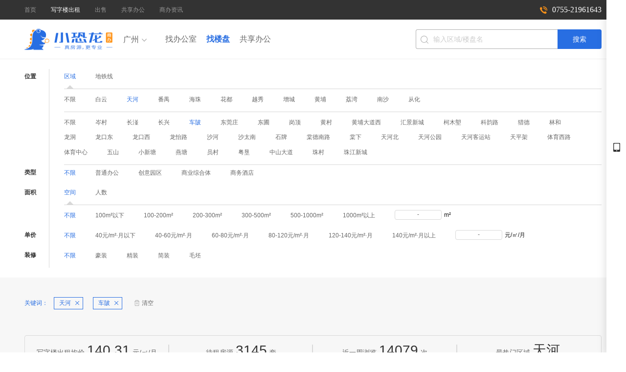

--- FILE ---
content_type: text/html;charset=UTF-8
request_url: https://gz.klongvip.com/build/rent/c1r3
body_size: 11177
content:
<!DOCTYPE html>
<html>
<head>
  <meta charset="UTF-8">
  <meta http-equiv="X-UA-Compatible" content="IE=edge, chrome=1">
  <meta name="renderer" content="webkit">
  <meta name="applicable-device" content="pc">
  <title>广州天河写字楼出租|天河优选办公室出租|租赁信息网—小恐龙商办</title>
  <meta name="keywords" content="广州天河写字楼出租，广州天河办公室出租，广州天河写字楼租赁信息网">
  <meta name="description" content="小恐龙商办提供广州天河写字楼出租,天河优选办公室出租信息,海量真实房源,全程0佣金一对一贴心服务,广州租写字楼上小恐龙商办,专业、贴心、可信赖
  ">
	<link rel="shortcut icon" href="/static/images/logo.ico" type="image/x-icon">   
	<link rel="stylesheet" type="text/css" href="/static/css/public.css?v=V3.7">
	<link rel="stylesheet" type="text/css" href="/static/css/modular.css?v=V3.7">
	<link rel="stylesheet" type="text/css" href="/static/css/common.css?v=V3.7">
	<link rel="stylesheet" type="text/css" href="/static/css/priority.css?v=V3.7">
	<script>0</script>
</head>
<body>
	<!-- 顶部 -->

<div class="page-top">
	<div class="page-top-main">
		<ul class="ofw-h dis-ib">
					<li><a href="https://gz.klongvip.com/" class="" target="_blank">首页</a></li>
					<li><a href="https://gz.klongvip.com/build/rent" class="active" target="">写字楼出租</a></li>
					<li><a href="https://gz.klongvip.com/build/sale" class="" target="">出售</a></li>
					<li><a href="https://gz.klongvip.com/share" class="" target="">共享办公</a></li>
				    <li><a href="https://www.klongvip.com/news" class="" target="">商办资讯</a></li>
		</ul>
		<div class="nav-home page-top-right">
			<div class="nav-home-top dis-ib page-home-top">
				<div class="moveCode moveCode-d">
				</div>
				<dfn></dfn>
					<span class="mobile call-phone-a"><a style="color:#fff" href="tel:0755-21961643" >0755-21961643</a></span>
			</div>						
		</div>
	</div>
</div>

<!--  占位符  -->
<div class="placeholder-d dis-n"></div>
<!-- tab -->
<div class="page-tab h-b-1" id="c-p-t">
	<div class="page-tab-main">
		<a href="https://gz.klongvip.com" class="logo-small f-l mg-r20">
			<img src="/static/images/img_page_logo.png" class="logo-img">
		</a>
		<div class="city-pull-down f-l">
			<span class="city-pull-down-bg inline-block">
					<i class="text">广州</i>
				<i class="iconfont city-toggle-icon"></i>
			</span>
			<div class="city-select">
				<div class="city-list">
					<div class="hot-title">目前开放城市</div>
					<div class="hot-city">
						 			<a class="" href="https://sz.klongvip.com" target='_blank'>深圳市</a>
						 			<a class="active" href="https://gz.klongvip.com" target='_blank'>广州市</a>
						 			<a class="" href="https://wh.klongvip.com" target='_blank'>武汉市</a>
						 			<a class="" href="https://xa.klongvip.com" target='_blank'>西安市</a>
						 			<a class="" href="https://bj.klongvip.com" target='_blank'>北京市</a>
						 			<a class="" href="https://xm.klongvip.com" target='_blank'>厦门市</a>
						 			<a class="" href="https://jn.klongvip.com" target='_blank'>济南市</a>
					</div>
				</div>
			</div>
		</div>
		<ul class="dis-ib">
      <li>
          <a href="https://gz.klongvip.com/house/rent">找办公室</a>
      </li>
      <li>
          <a href="https://gz.klongvip.com/build/rent" class="active">找楼盘</a>
      </li>
        <li>
          <a href="https://gz.klongvip.com/share" target='_blank'>共享办公</a>
        </li>
		</ul>
		<div class="search-text">
			<div class="input-item">
				<i></i>
				<input type="text" name="" class="" placeholder="输入区域/楼盘名" data-id="" data-type="" id="input-item-search" value="" autocomplete="off" />
				<ul class="search-result-ul dis-n map-scrollbar">
				</ul>
			</div>
			<a href="javascript:;" class="search-button" id="input-item-search-btn">搜索</a>
		</div>			
	</div>
</div>
	<!-- tab -->
<p id="inedex_url_data" hidden data-url="https://gz.klongvip.com">
<div class="page-screen mg-b20">
	<div class="page-screen-main ">
		<ul>
			<li>
				<strong class="dis-ib">位置</strong>
				<div class="list-dc">
					<span class="dis-b first h-b-b ofw-h">
							<b class="active"><div><p id="show_county_btn">区域</p><dfn></dfn></div></b>
							<b class=""><div><p id="show_trafficline_btn">地铁线</p><dfn></dfn></div></b></span>
							<!-- 区县 -->
							<span class="dis-b h-b-b ofw-h" id="county_span">
						<b class="">
							<div class="">
								<a class="house_search_param" href="javascript:void(0);">不限</a>
							</div>
						</b>
								<b class="">
									<div>
										<a class="house_search_param" href="javascript:void(0);" param-key="c"  param-sort="0" param-value="40">白云</a>
									</div>
								</b>
								<b class="active">
									<div>
										<a class="house_search_param" href="javascript:void(0);" param-key="c"  param-sort="1" param-value="43">天河</a>
									</div>
								</b>
								<b class="">
									<div>
										<a class="house_search_param" href="javascript:void(0);" param-key="c"  param-sort="2" param-value="47">番禺</a>
									</div>
								</b>
								<b class="">
									<div>
										<a class="house_search_param" href="javascript:void(0);" param-key="c"  param-sort="3" param-value="44">海珠</a>
									</div>
								</b>
								<b class="">
									<div>
										<a class="house_search_param" href="javascript:void(0);" param-key="c"  param-sort="4" param-value="20123655">花都</a>
									</div>
								</b>
								<b class="">
									<div>
										<a class="house_search_param" href="javascript:void(0);" param-key="c"  param-sort="5" param-value="42">越秀</a>
									</div>
								</b>
								<b class="">
									<div>
										<a class="house_search_param" href="javascript:void(0);" param-key="c"  param-sort="6" param-value="20123656">增城</a>
									</div>
								</b>
								<b class="">
									<div>
										<a class="house_search_param" href="javascript:void(0);" param-key="c"  param-sort="7" param-value="45">黄埔</a>
									</div>
								</b>
								<b class="">
									<div>
										<a class="house_search_param" href="javascript:void(0);" param-key="c"  param-sort="8" param-value="41">荔湾</a>
									</div>
								</b>
								<b class="">
									<div>
										<a class="house_search_param" href="javascript:void(0);" param-key="c"  param-sort="9" param-value="20123657">南沙</a>
									</div>
								</b>
								<b class="">
									<div>
										<a class="house_search_param" href="javascript:void(0);" param-key="c"  param-sort="10" param-value="20123658">从化</a>
									</div>
								</b>
					</span>
					
					<!-- 地铁线 -->
						<span class="dis-b dis-n h-b-b ofw-h" id="trafficline_span">
						<b class="active">
							<div>
								<a class="house_search_param" href="javascript:void(0);">不限</a>
							</div>
						</b>
								<b class="">
			        				<div>
										<a class="house_search_param" href="javascript:void(0);" param-key="l"  param-sort="0" param-value="66">1号线</a>
									</div>
								</b>
								<b class="">
			        				<div>
										<a class="house_search_param" href="javascript:void(0);" param-key="l"  param-sort="1" param-value="67">2号线</a>
									</div>
								</b>
								<b class="">
			        				<div>
										<a class="house_search_param" href="javascript:void(0);" param-key="l"  param-sort="2" param-value="68">3号线</a>
									</div>
								</b>
								<b class="">
			        				<div>
										<a class="house_search_param" href="javascript:void(0);" param-key="l"  param-sort="3" param-value="69">3号线（北延段）</a>
									</div>
								</b>
								<b class="">
			        				<div>
										<a class="house_search_param" href="javascript:void(0);" param-key="l"  param-sort="4" param-value="70">4号线</a>
									</div>
								</b>
								<b class="">
			        				<div>
										<a class="house_search_param" href="javascript:void(0);" param-key="l"  param-sort="5" param-value="71">5号线</a>
									</div>
								</b>
								<b class="">
			        				<div>
										<a class="house_search_param" href="javascript:void(0);" param-key="l"  param-sort="6" param-value="72">6号线</a>
									</div>
								</b>
								<b class="">
			        				<div>
										<a class="house_search_param" href="javascript:void(0);" param-key="l"  param-sort="7" param-value="73">8号线</a>
									</div>
								</b>
								<b class="">
			        				<div>
										<a class="house_search_param" href="javascript:void(0);" param-key="l"  param-sort="8" param-value="74">广佛线</a>
									</div>
								</b>
								<b class="">
			        				<div>
										<a class="house_search_param" href="javascript:void(0);" param-key="l"  param-sort="9" param-value="75">APM</a>
									</div>
								</b>
								<b class="">
			        				<div>
										<a class="house_search_param" href="javascript:void(0);" param-key="l"  param-sort="10" param-value="447">7号线</a>
									</div>
								</b>
								<b class="">
			        				<div>
										<a class="house_search_param" href="javascript:void(0);" param-key="l"  param-sort="11" param-value="450">9号线</a>
									</div>
								</b>
								<b class="">
			        				<div>
										<a class="house_search_param" href="javascript:void(0);" param-key="l"  param-sort="12" param-value="451">13号线</a>
									</div>
								</b>
								<b class="">
			        				<div>
										<a class="house_search_param" href="javascript:void(0);" param-key="l"  param-sort="13" param-value="452">14号线</a>
									</div>
								</b>
								<b class="">
			        				<div>
										<a class="house_search_param" href="javascript:void(0);" param-key="l"  param-sort="14" param-value="453">14号线支线</a>
									</div>
								</b>
								<b class="">
			        				<div>
										<a class="house_search_param" href="javascript:void(0);" param-key="l"  param-sort="15" param-value="454">21号线</a>
									</div>
								</b>
					</span>
					
					<!-- 片区 -->
						<span class="dis-b h-b-b ofw-h" id="region_span">
							<b class="">
						<div><a param-key="c" param-sort="43" param-value="43"
						class="house_search_param" href="javascript:void(0);">不限</a></div></b>
						        		<b class="">
							        		<div>
												<a class="house_search_param" href="javascript:void(0);" param-key="r" param-sort="0" param-value="20127312">岑村</a>
											</div>
										</b>
						        		<b class="">
							        		<div>
												<a class="house_search_param" href="javascript:void(0);" param-key="r" param-sort="1" param-value="20127313">长湴</a>
											</div>
										</b>
						        		<b class="">
							        		<div>
												<a class="house_search_param" href="javascript:void(0);" param-key="r" param-sort="2" param-value="20127314">长兴</a>
											</div>
										</b>
						        		<b class="active">
							        		<div>
												<a class="house_search_param" href="javascript:void(0);" param-key="r" param-sort="3" param-value="20127315">车陂</a>
											</div>
										</b>
						        		<b class="">
							        		<div>
												<a class="house_search_param" href="javascript:void(0);" param-key="r" param-sort="4" param-value="20127316">东莞庄</a>
											</div>
										</b>
						        		<b class="">
							        		<div>
												<a class="house_search_param" href="javascript:void(0);" param-key="r" param-sort="5" param-value="20127317">东圃</a>
											</div>
										</b>
						        		<b class="">
							        		<div>
												<a class="house_search_param" href="javascript:void(0);" param-key="r" param-sort="6" param-value="20127318">岗顶</a>
											</div>
										</b>
						        		<b class="">
							        		<div>
												<a class="house_search_param" href="javascript:void(0);" param-key="r" param-sort="7" param-value="20127319">黄村</a>
											</div>
										</b>
						        		<b class="">
							        		<div>
												<a class="house_search_param" href="javascript:void(0);" param-key="r" param-sort="8" param-value="20127320">黄埔大道西</a>
											</div>
										</b>
						        		<b class="">
							        		<div>
												<a class="house_search_param" href="javascript:void(0);" param-key="r" param-sort="9" param-value="20127321">汇景新城</a>
											</div>
										</b>
						        		<b class="">
							        		<div>
												<a class="house_search_param" href="javascript:void(0);" param-key="r" param-sort="10" param-value="20127322">柯木塱</a>
											</div>
										</b>
						        		<b class="">
							        		<div>
												<a class="house_search_param" href="javascript:void(0);" param-key="r" param-sort="11" param-value="20127323">科韵路</a>
											</div>
										</b>
						        		<b class="">
							        		<div>
												<a class="house_search_param" href="javascript:void(0);" param-key="r" param-sort="12" param-value="20127324">猎德</a>
											</div>
										</b>
						        		<b class="">
							        		<div>
												<a class="house_search_param" href="javascript:void(0);" param-key="r" param-sort="13" param-value="20127325">林和</a>
											</div>
										</b>
						        		<b class="">
							        		<div>
												<a class="house_search_param" href="javascript:void(0);" param-key="r" param-sort="14" param-value="20127326">龙洞</a>
											</div>
										</b>
						        		<b class="">
							        		<div>
												<a class="house_search_param" href="javascript:void(0);" param-key="r" param-sort="15" param-value="20127327">龙口东</a>
											</div>
										</b>
						        		<b class="">
							        		<div>
												<a class="house_search_param" href="javascript:void(0);" param-key="r" param-sort="16" param-value="20127328">龙口西</a>
											</div>
										</b>
						        		<b class="">
							        		<div>
												<a class="house_search_param" href="javascript:void(0);" param-key="r" param-sort="17" param-value="20127329">龙怡路</a>
											</div>
										</b>
						        		<b class="">
							        		<div>
												<a class="house_search_param" href="javascript:void(0);" param-key="r" param-sort="18" param-value="20127330">沙河</a>
											</div>
										</b>
						        		<b class="">
							        		<div>
												<a class="house_search_param" href="javascript:void(0);" param-key="r" param-sort="19" param-value="20127331">沙太南</a>
											</div>
										</b>
						        		<b class="">
							        		<div>
												<a class="house_search_param" href="javascript:void(0);" param-key="r" param-sort="20" param-value="20127332">石牌</a>
											</div>
										</b>
						        		<b class="">
							        		<div>
												<a class="house_search_param" href="javascript:void(0);" param-key="r" param-sort="21" param-value="20127483">棠德南路</a>
											</div>
										</b>
						        		<b class="">
							        		<div>
												<a class="house_search_param" href="javascript:void(0);" param-key="r" param-sort="22" param-value="20127484">棠下</a>
											</div>
										</b>
						        		<b class="">
							        		<div>
												<a class="house_search_param" href="javascript:void(0);" param-key="r" param-sort="23" param-value="20127485">天河北</a>
											</div>
										</b>
						        		<b class="">
							        		<div>
												<a class="house_search_param" href="javascript:void(0);" param-key="r" param-sort="24" param-value="20127486">天河公园</a>
											</div>
										</b>
						        		<b class="">
							        		<div>
												<a class="house_search_param" href="javascript:void(0);" param-key="r" param-sort="25" param-value="20127487">天河客运站</a>
											</div>
										</b>
						        		<b class="">
							        		<div>
												<a class="house_search_param" href="javascript:void(0);" param-key="r" param-sort="26" param-value="20127488">天平架</a>
											</div>
										</b>
						        		<b class="">
							        		<div>
												<a class="house_search_param" href="javascript:void(0);" param-key="r" param-sort="27" param-value="20127489">体育西路</a>
											</div>
										</b>
						        		<b class="">
							        		<div>
												<a class="house_search_param" href="javascript:void(0);" param-key="r" param-sort="28" param-value="20127490">体育中心</a>
											</div>
										</b>
						        		<b class="">
							        		<div>
												<a class="house_search_param" href="javascript:void(0);" param-key="r" param-sort="29" param-value="20127491">五山</a>
											</div>
										</b>
						        		<b class="">
							        		<div>
												<a class="house_search_param" href="javascript:void(0);" param-key="r" param-sort="30" param-value="20127492">小新塘</a>
											</div>
										</b>
						        		<b class="">
							        		<div>
												<a class="house_search_param" href="javascript:void(0);" param-key="r" param-sort="31" param-value="20127493">燕塘</a>
											</div>
										</b>
						        		<b class="">
							        		<div>
												<a class="house_search_param" href="javascript:void(0);" param-key="r" param-sort="32" param-value="20127494">员村</a>
											</div>
										</b>
						        		<b class="">
							        		<div>
												<a class="house_search_param" href="javascript:void(0);" param-key="r" param-sort="33" param-value="20127495">粤垦</a>
											</div>
										</b>
						        		<b class="">
							        		<div>
												<a class="house_search_param" href="javascript:void(0);" param-key="r" param-sort="34" param-value="20127496">中山大道</a>
											</div>
										</b>
						        		<b class="">
							        		<div>
												<a class="house_search_param" href="javascript:void(0);" param-key="r" param-sort="35" param-value="20127497">珠村</a>
											</div>
										</b>
						        		<b class="">
							        		<div>
												<a class="house_search_param" href="javascript:void(0);" param-key="r" param-sort="36" param-value="20127498">珠江新城</a>
											</div>
										</b>
					</span>	
					
					<!-- 地铁站点    -->
						<span class="dis-n h-b-b ofw-h" id="trafficstation_span">
							<b class=""><div class=""><a
						class="house_search_param" href="javascript:void(0);">不限</a></div></b>
					</span>
				</div>
			</li>
				<li>
					<strong class="dis-ib">类型</strong>
					<div class="list-dc">
						<span class="dis-b first ofw-h">
								<b class="active">
							<div class=""><a class="house_search_param" href="javascript:void(0);">不限</a></div></b>
										<b class="">
										<div class=""><a class="house_search_param" href="javascript:void(0);" param-key="b" param-sort="0" param-value="genenalOffice">普通办公</a></div>
									</b>	
										<b class="">
										<div class=""><a class="house_search_param" href="javascript:void(0);" param-key="b" param-sort="1" param-value="creativePark">创意园区</a></div>
									</b>	
										<b class="">
										<div class=""><a class="house_search_param" href="javascript:void(0);" param-key="b" param-sort="2" param-value="businessComposite">商业综合体</a></div>
									</b>	
										<b class="">
										<div class=""><a class="house_search_param" href="javascript:void(0);" param-key="b" param-sort="3" param-value="businessApartment">商务酒店</a></div>
									</b>	
						</span>
					</div>
				</li>	
				<li>
					<strong class="dis-ib">面积</strong>
					<div class="list-dc">
							<span class="dis-b first h-b-b ofw-h">
									<b class="active"><div><p id="show_area_btn">空间</p><dfn></dfn></div></b>
									<b class=""><div><p id="show_person_btn">人数</p><dfn></dfn></div></b>
							</span>
							<!-- 空间span -->
								<span class="dis-b ofw-h" id="area_span">
								<b class="active">	
							<div class=""><a class="house_search_param" href="javascript:void(0);">不限</a></div></b>
										<b class="">
					        		<div><a class="house_search_param" href="javascript:void(0);" param-key="a" param-sort="0" param-value="100">100m²以下</a></div></b>	
										<b class="">
					        		<div><a class="house_search_param" href="javascript:void(0);" param-key="a" param-sort="1" param-value="100_200">100-200m²</a></div></b>	
										<b class="">
					        		<div><a class="house_search_param" href="javascript:void(0);" param-key="a" param-sort="2" param-value="200_300">200-300m²</a></div></b>	
										<b class="">
					        		<div><a class="house_search_param" href="javascript:void(0);" param-key="a" param-sort="3" param-value="300_500">300-500m²</a></div></b>	
										<b class="">
					        		<div><a class="house_search_param" href="javascript:void(0);" param-key="a" param-sort="4" param-value="500_1000">500-1000m²</a></div></b>	
										<b class="">
					        		<div><a class="house_search_param" href="javascript:void(0);" param-key="a" param-sort="5" param-value="1000">1000m²以上</a></div></b>	
							<b class="input-b">
								<div class="input-b-d">
										<input type="text" name="" id="min_space" class="min" oninput="if( !/^\d+$/.test(this.value)){ this.value = '';}">
									<dfn>-</dfn>
										<input type="text" name="" id="max_space" class="max" oninput="if( !/^\d+$/.test(this.value)){ this.value = '';}">
								</div>
							<em>m²</em>
							</b>
								<button class="dis-n sure-screen-btn">确定</button>	
						</span>
						
						<!-- 人数 ,交易类型为：出租rent才显示-->
								<span class="dis-b dis-n ofw-h" id="person_span">
								<b class="active">
							<div><a class="house_search_param" href="javascript:void(0);">不限</a></div></b>
							        	<b class="">
										<div><a class="house_search_param" href="javascript:void(0);" param-key="p" param-sort="0" param-value="1">1人</a></div></b>	
							        	<b class="">
										<div><a class="house_search_param" href="javascript:void(0);" param-key="p" param-sort="1" param-value="2_3">2-3人</a></div></b>	
							        	<b class="">
										<div><a class="house_search_param" href="javascript:void(0);" param-key="p" param-sort="2" param-value="4_6">4-6人</a></div></b>	
							        	<b class="">
										<div><a class="house_search_param" href="javascript:void(0);" param-key="p" param-sort="3" param-value="7_10">7-10人</a></div></b>	
							        	<b class="">
										<div><a class="house_search_param" href="javascript:void(0);" param-key="p" param-sort="4" param-value="11_15">11-15人</a></div></b>	
							        	<b class="">
										<div><a class="house_search_param" href="javascript:void(0);" param-key="p" param-sort="5" param-value="16">16人以上</a></div></b>	
								<b class="input-b">
									<div class="input-b-d">
											<input type="text" name="" id="min_count" class="min" oninput="if( !/^\d+$/.test(this.value)){ this.value = '';}">
										<dfn>-</dfn>
											<input type="text" name="" id="max_count" class="max" oninput="if( !/^\d+$/.test(this.value)){ this.value = '';}">
									</div>
								<em>人</em>
								</b>
									<button class="dis-n sure-screen-btn">确定</button>	
							</span>
						
					</div>
				</li>							
				<li>
					<strong class="dis-ib">单价</strong>
					<div class="list-dc">
						<span class="dis-b first ofw-h" id="price_span">
								<b class="active">
							<div class=""><a class="house_search_param" href="javascript:void(0);">不限</a></div></b>
							            	<b class="">
										<div>
										<a class="house_search_param" href="javascript:void(0);" param-key="u" param-sort="0"  param-value="_40">40元/m²·月以下</a></div></b>		
							            	<b class="">
										<div>
										<a class="house_search_param" href="javascript:void(0);" param-key="u" param-sort="1"  param-value="40_60">40-60元/m²·月</a></div></b>		
							            	<b class="">
										<div>
										<a class="house_search_param" href="javascript:void(0);" param-key="u" param-sort="2"  param-value="60_80">60-80元/m²·月</a></div></b>		
							            	<b class="">
										<div>
										<a class="house_search_param" href="javascript:void(0);" param-key="u" param-sort="3"  param-value="80_120">80-120元/m²·月</a></div></b>		
							            	<b class="">
										<div>
										<a class="house_search_param" href="javascript:void(0);" param-key="u" param-sort="4"  param-value="120_140">120-140元/m²·月</a></div></b>		
							            	<b class="">
										<div>
										<a class="house_search_param" href="javascript:void(0);" param-key="u" param-sort="5"  param-value="140_">140元/m²·月以上</a></div></b>		
							<b class="input-b">
								<div class="input-b-d">
										<input type="text" name="" id="min_price" class="min" oninput="if( !/^\d+$/.test(this.value)){ this.value = '';}">
									<dfn>-</dfn>
										<input type="text" name="" id="max_price" class="max" oninput="if( !/^\d+$/.test(this.value)){ this.value = '';}">
								</div>
								<em>元/㎡/月</em>
							</b>
								<button class="dis-n sure-screen-btn">确定</button>	
						</span>
					</div>
				</li>
				<li>
					<strong class="dis-ib">装修</strong>
					<div class="list-dc">
						<span class="dis-b first ofw-h">
								<b class="active">
							<div class=""><a class="house_search_param" href="javascript:void(0);">不限</a></div></b>
										<b>
										<div class=""><a class="house_search_param" href="javascript:void(0);" param-key="d" param-sort="0" param-value="luxurydecor">豪装</a></div>
									</b>
										<b>
										<div class=""><a class="house_search_param" href="javascript:void(0);" param-key="d" param-sort="1" param-value="hardcover">精装</a></div>
									</b>
										<b>
										<div class=""><a class="house_search_param" href="javascript:void(0);" param-key="d" param-sort="2" param-value="paperback">简装</a></div>
									</b>
										<b>
										<div class=""><a class="house_search_param" href="javascript:void(0);" param-key="d" param-sort="3" param-value="blank">毛坯</a></div>
									</b>
						</span>
					</div>
				</li>	
		</ul>
	</div>
</div><!-- 朦层 -->
<div class="iw-modalOverlay dis-n"></div>
<!-- 登录 -->
<div class="pop-up dis-n iw-modalBox a-c" id="login-v">
	<dfn class="pop-hr"></dfn>
	<div class="pop-cont pop-base-close">
		<h2>快捷登录</h2>
		<form onsubmit="return false;">
			<ul>
				<li>
					<input type="text" name="" placeholder="请输入手机号码" class="mobile" id="login-in-mobile" oninput="if( !/^\d+$/.test(this.value)){ this.value = '';}">
					<span class="dis-n">*请输入正确的手机号</span>
				</li>
				<li>
					<input type="text" name="" placeholder="请输入验证码" class="code dis-ib" id="login-in-code">
					<dfn class="dis-ib" id="getCode">获取验证码</dfn>
					<dfn class="dis-ib time dis-n" id="countTime">60s</dfn>
					<span class="dis-n">*验证码不正确</span>
				</li>
				<li>
					<input type="button" name="" value="确定" class="login-btn" id="login-sure-btn">
				</li>
			</ul>
		</form>
	</div>
</div>
<script>
	var version = 'V3.7';	
	var staticUrl = 'https://gz.klongvip.com';
	var base = '';
</script>
	<!-- 列表 -->
	<div class="page-office">
		<div class="page-office-container">
			<!-- 关键词 -->
				<div class="page-search-keywords dis-b">
					<span>关键词：</span>
					<div class="dis-ib">
							<a href="javascript:;" class="mg-r20" data-key="c1" data-value="43">天河</a>
							<a href="javascript:;" class="mg-r20" data-key="r3" data-value="20127315">车陂</a>
						<p class="clear dis-ib">
							<i class="dis-ib"></i>
							<dfn class="dis-ib">清空</dfn>
						</p>
					</div>
				</div>
			<!-- status -->
				<div class="page-office-list-status">
			        <ul>
								<li>写字楼出租均价<span>140.31</span>元/㎡/月</li>
								<li>待租房源<span>3145</span>套</li>
							<li>近一周浏览<span>14079</span>次</li>
						<li>最热门区域<span>天河</span></li>
					</ul>
				</div>
			<div class="page-office-list-search">
				<ul>
							<li class="active" trade-type="rent" data-sort="1">综合排序</li>
							<li trade-type="rent" data-sort="2">最新</li>
							<li trade-type="rent" data-sort="3">单价<em></em></li>
						<li></li>
					<li></li>
				</ul>
			</div>
		</div>
		<!-- list -->
		<div class="page-office-list">
		<!--   搜索条件下无对应房源信息展示无数据提示和推荐楼盘 -->
			<ul class="page-o-l">
					<li>
						<a href="https://gz.klongvip.com/build/detail/rent/3042538.html" target='_blank'>
							<img src="/static/images/img_office_nor.png?x-oss-process=image/resize,w_300,h_200">
							<div>
									<h3 class="">中侨基金小镇</h3>
								<p class="location">
										<dfn></dfn>天河-车陂
                      <span style="margin:0 8px;color:#D9D9D9">/</span>
										  步行2分钟到 [ 4号线-车陂站 ] </p>
								<p class="date"><dfn></dfn>
								         1954天前更新/近30天内共有43人访问
								</p>
								<ul class="no_hover" id="r-o-detail">
						        				<li data-id="385956">80m²</li>
						        				<li data-id="385947">85m²</li>
						        				<li data-id="385849">95m²</li>
						        				<li data-id="385852">95m²</li>
						        				<li data-id="385858">97m²</li>
						        				<li data-id="385854">107m²</li>
						        		<li class="last-child" data-id="3042538">...</li>
								</ul>
							</div>
							<div class="lift-out">
										<span class="price"><b>90</b><i>元/㎡/月起</i></span>
							</div>
						</a>
					</li>							
					<li>
						<a href="https://gz.klongvip.com/build/detail/rent/3042709.html" target='_blank'>
							<img src="/static/images/img_office_nor.png?x-oss-process=image/resize,w_300,h_200">
							<div>
									<h3 class="">汇德商业大厦</h3>
								<p class="location">
										<dfn></dfn>天河-车陂
                      <span style="margin:0 8px;color:#D9D9D9">/</span>
										  步行5分钟到 [ 4号线-车陂站 ] </p>
								<p class="date"><dfn></dfn>
								         1916天前更新/近30天内共有26人访问
								</p>
								<ul class="no_hover" id="r-o-detail">
						        				<li data-id="393286">47m²</li>
						        				<li data-id="393240">57m²</li>
						        				<li data-id="393239">57m²</li>
						        				<li data-id="393298">62m²</li>
						        				<li data-id="393297">62m²</li>
						        				<li data-id="393344">73m²</li>
						        		<li class="last-child" data-id="3042709">...</li>
								</ul>
							</div>
							<div class="lift-out">
										<span class="price"><b>88</b><i>元/㎡/月起</i></span>
							</div>
						</a>
					</li>							
					<li>
						<a href="https://gz.klongvip.com/build/detail/rent/3042505.html" target='_blank'>
							<img src="/static/images/img_office_nor.png?x-oss-process=image/resize,w_300,h_200">
							<div>
									<h3 class="">天银大厦</h3>
								<p class="location">
										<dfn></dfn>天河-车陂
                      <span style="margin:0 8px;color:#D9D9D9">/</span>
										  步行16分钟到 [ 4号线-车陂站 ] </p>
								<p class="date"><dfn></dfn>
								         1926天前更新/近30天内共有29人访问
								</p>
								<ul class="no_hover" id="r-o-detail">
						        				<li data-id="393130">171.83m²</li>
						        				<li data-id="393127">201.18m²</li>
						        				<li data-id="393131">230.4m²</li>
						        				<li data-id="393128">230.7m²</li>
						        				<li data-id="393133">256.06m²</li>
						        				<li data-id="393000">316.34m²</li>
						        		<li class="last-child" data-id="3042505">...</li>
								</ul>
							</div>
							<div class="lift-out">
										<span class="price"><b>138</b><i>元/㎡/月起</i></span>
							</div>
						</a>
					</li>							
					<li>
						<a href="https://gz.klongvip.com/build/detail/rent/3042710.html" target='_blank'>
							<img src="/static/images/img_office_nor.png?x-oss-process=image/resize,w_300,h_200">
							<div>
									<h3 class="">鸿利商务中心</h3>
								<p class="location">
										<dfn></dfn>天河-车陂
								<p class="date"><dfn></dfn>
								         1918天前更新/近30天内共有22人访问
								</p>
								<ul class="no_hover" id="r-o-detail">
						        				<li data-id="393271">114m²</li>
						        				<li data-id="393273">122m²</li>
						        				<li data-id="393269">158m²</li>
						        				<li data-id="393267">221m²</li>
						        				<li data-id="393266">222m²</li>
						        				<li data-id="393268">324m²</li>
						        		<li class="last-child" data-id="3042710">...</li>
								</ul>
							</div>
							<div class="lift-out">
										<span class="price"><b>70</b><i>元/㎡/月起</i></span>
							</div>
						</a>
					</li>							
			</ul>
		</div>
		<!-- pagesize -->
<div class="pager" id="page_pageSize">
    <div class="pager-main">
    	<!-- 房源分页 -->
    	    </div>
</div>	</div>
	<!-- 侧边栏 -->
<div class="sidebar-fixed">
	<div class="sidebar">
		<div class="sidebar-left">
			<div class="sidebar-btn a-c">
				<!--<div class="hover-a dis-b mg-b30 first">
					<dfn class="dis-ib"></dfn>
					<span class="dis-ib">客服</span>
					<div class="pop-sidebar">
						<p class="mg-b10">电话咨询(早9:00 - 晚8:00)</p>
                          <p class="mg-b20"><a style="color:#fff" href="tel:0755-21961643" >0755-21961643</a></p>
						<button onClick="qimoChatClick();">在线咨询</button>
					</div>
				</div>-->
				
				<!--<div class="hover-a dis-b mg-b30 second">
					<dfn class="dis-ib"></dfn>
					<em class="dis-ib">3</em>
				</div>-->
				<div class="hover-a dis-b code three">
					<dfn class="dis-ib"></dfn>
					<div class="pop-sidebar">
						<ul>
							<li class="dis-ib mg-r20">
								<img src="/static/images/klon_wx.jpg" class="mg-b10">
								<span>小恐龙商办小程序</span>
							</li>
							<li class="dis-ib">
								<img src="/static/images/klon_wx_2.png" class="mg-b10">
								<span>小恐龙商办公众号</span>
							</li>								
						</ul>
					</div>
				</div>									
			</div>
			<div class="sidebar-btn goTop a-c" id="siderbar-top">
				<a href="javascript:void(0);" class="dis-b">
					<dfn class="dis-b mg-o-auto"></dfn>
					<span class="dis-ib">TOP</span>
				</a>					
			</div>
		</div>
		<div class="sidebar-container">
			<div class="warp-sidebar-btn a-c mg-b20">
				<span class="dis-ib active">租写字楼对比</span>
				<span class="dis-ib">买写字楼对比</span>
			</div>
			<p class="clear dis-ib mg-r10"><i class="dis-ib"></i><dfn class="dis-ib">清空</dfn></p>
			<div class="warp-sidebar-container">
				<div class="warp-sidebar-container-left pd-l15">
					<ul>
						<li class="pd-t10 pd-b10">
							<dfn class="dis-ib mg-r5"></dfn>
							<img src="/static/images/img_entrust_bg.png" class="dis-ib mg-r5">
							<div class="dis-ib v-a-c w-185">
								<p>
									<span>侨城坊</span>
									<span class="f-r ED3A42"><em>6.91</em>万元/月</span>
								</p>
								<p>
									<span class="f666"><i>1589</i>m²</span>
									<span class="f-r f666"><b class="wei-n">60</b>元/m²/月</span>
								</p>
								<button class="f-r">删除</button>									
							</div>
						</li>
						<li class="pd-t10 pd-b10">
							<dfn class="dis-ib mg-r5"></dfn>
							<img src="/static/images/img_entrust_bg.png" class="dis-ib mg-r5">
							<div class="dis-ib v-a-c w-185">
								<p>
									<span>侨城坊</span>
									<span class="f-r ED3A42"><em>6.91</em>万元/月</span>
								</p>
								<p>
									<span class="f666"><i>1589</i>m²</span>
									<span class="f-r f666"><b class="wei-n">60</b>元/m²/月</span>
								</p>
								<button class="f-r">删除</button>									
							</div>
						</li>							
					</ul>
				</div>
				<div class="warp-sidebar-container-right pd-l15 dis-n">
					<ul>
						<li class="pd-t10 pd-b10">
							<dfn class="dis-ib mg-r5"></dfn>
							<img src="/static/images/img_entrust_bg.png" class="dis-ib mg-r5">
							<div class="dis-ib v-a-c w-185">
								<p>
									<span>侨城坊</span>
									<span class="f-r ED3A42"><em>6.91</em>万元/月</span>
								</p>
								<p>
									<span class="f666"><i>1589</i>m²</span>
									<span class="f-r f666"><b class="wei-n">60</b>元/m²/月</span>
								</p>
								<button class="f-r">删除</button>									
							</div>
						</li>	
					</ul>					
				</div>
			</div>
			<!-- 底部 -->
			<div class="sidebar-footer a-c">
				<a href="" class="dis-ib mg-b10">开始对比</a>
				<i class="dis-ib">最多添加6套房源，可同时对3套房源进行对比。</i>
			</div>
		</div>			
	</div>
</div>
<!--<script type='text/javascript' src='https://webchat.7moor.com/javascripts/7moorInit.js?accessId=55ad6df0-ff95-11e9-819f-1d712efad200&autoShow=true&language=ZHCN' async='async'>
</script>-->

<div class="hot-box">
  <div class="hot-inner">
    <div class="hot-left fl">
      <div class="layer">
        <div class="title fl">热门写字楼：</div>
        <div class="content fl">
                    <a target="_blank" href="https://gz.klongvip.com/build/detail/rent/330901.html">维多利广场</a>
          <a target="_blank" href="https://gz.klongvip.com/build/detail/rent/3042325.html">保利克洛维广场</a>
          <a target="_blank" href="https://gz.klongvip.com/build/detail/rent/324703.html">环球都会广场</a>
          <a target="_blank" href="https://gz.klongvip.com/build/detail/rent/324602.html">富力盈通大厦</a>
          <a target="_blank" href="https://gz.klongvip.com/build/detail/rent/3042458.html">保利丰兴广场</a>
          <a target="_blank" href="https://gz.klongvip.com/build/detail/rent/3042734.html">7号码头创意园</a>
          <a target="_blank" href="https://gz.klongvip.com/build/detail/rent/3042663.html">保利天幕广场</a>
          <a target="_blank" href="https://gz.klongvip.com/build/detail/rent/3042323.html">珠控国际中心</a>
          <a target="_blank" href="https://gz.klongvip.com/build/detail/rent/324700.html">津滨腾越</a>
          <a target="_blank" href="https://gz.klongvip.com/build/detail/rent/3042453.html">星汇国际</a>
          <a target="_blank" href="https://gz.klongvip.com/build/detail/rent/344702.html">慧创百思创业园</a>
          <a target="_blank" href="https://gz.klongvip.com/build/detail/rent/324607.html">耀中广场</a>
          <a target="_blank" href="https://gz.klongvip.com/build/detail/rent/3042474.html">元岗智汇PARK</a>
          <a target="_blank" href="https://gz.klongvip.com/build/detail/rent/3042571.html">财润国际大厦</a>
          <a target="_blank" href="https://gz.klongvip.com/build/detail/rent/3042538.html">中侨基金小镇</a>
          <a target="_blank" href="https://gz.klongvip.com/build/detail/rent/322300.html">富力盈凯广场</a>
          <a target="_blank" href="https://gz.klongvip.com/build/detail/rent/3042691.html">天健领域</a>
          <a target="_blank" href="https://gz.klongvip.com/build/detail/rent/3042496.html">侨建·HI CITY</a>
          <a target="_blank" href="https://gz.klongvip.com/build/detail/rent/330902.html">雅居乐中心</a>
          <a target="_blank" href="https://gz.klongvip.com/build/detail/rent/322203.html">富力盈信大厦</a>
        </div>
      </div>

      <div class="layer">
        <div class="title fl">热门区域：</div>
        <div class="content fl">
          <a target="_blank" href="https://gz.klongvip.com/build/rent/c0">白云写字楼出租</a>
          <a target="_blank" href="https://gz.klongvip.com/build/rent/c1">天河写字楼出租</a>
          <a target="_blank" href="https://gz.klongvip.com/build/rent/c2">番禺写字楼出租</a>
          <a target="_blank" href="https://gz.klongvip.com/build/rent/c3">海珠写字楼出租</a>
          <a target="_blank" href="https://gz.klongvip.com/build/rent/c4">花都写字楼出租</a>
          <a target="_blank" href="https://gz.klongvip.com/build/rent/c5">越秀写字楼出租</a>
          <a target="_blank" href="https://gz.klongvip.com/build/rent/c6">增城写字楼出租</a>
          <a target="_blank" href="https://gz.klongvip.com/build/rent/c7">黄埔写字楼出租</a>
          <a target="_blank" href="https://gz.klongvip.com/build/rent/c8">荔湾写字楼出租</a>
          <a target="_blank" href="https://gz.klongvip.com/build/rent/c9">南沙写字楼出租</a>
          <a target="_blank" href="https://gz.klongvip.com/build/rent/c10">从化写字楼出租</a>
        </div>
      </div>

      <div class="layer">
        <div class="title fl">热门商圈：</div>
        <div class="content fl">
          <a target="_blank" href="https://gz.klongvip.com/build/rent/c0r0">白云大道北写字楼</a>
          <a target="_blank" href="https://gz.klongvip.com/build/rent/c0r1">白云大道南写字楼</a>
          <a target="_blank" href="https://gz.klongvip.com/build/rent/c0r2">东平写字楼</a>
          <a target="_blank" href="https://gz.klongvip.com/build/rent/c0r3">广花写字楼</a>
          <a target="_blank" href="https://gz.klongvip.com/build/rent/c0r4">广园路写字楼</a>
          <a target="_blank" href="https://gz.klongvip.com/build/rent/c0r5">广州大道北写字楼</a>
          <a target="_blank" href="https://gz.klongvip.com/build/rent/c0r6">桂花岗写字楼</a>
          <a target="_blank" href="https://gz.klongvip.com/build/rent/c0r7">黄边写字楼</a>
          <a target="_blank" href="https://gz.klongvip.com/build/rent/c0r8">黄石写字楼</a>
          <a target="_blank" href="https://gz.klongvip.com/build/rent/c0r9">嘉禾望岗写字楼</a>
          <a target="_blank" href="https://gz.klongvip.com/build/rent/c0r10">江高镇写字楼</a>
          <a target="_blank" href="https://gz.klongvip.com/build/rent/c0r11">江夏写字楼</a>
          <a target="_blank" href="https://gz.klongvip.com/build/rent/c0r12">机场路写字楼</a>
          <a target="_blank" href="https://gz.klongvip.com/build/rent/c0r13">景泰写字楼</a>
          <a target="_blank" href="https://gz.klongvip.com/build/rent/c0r14">京溪写字楼</a>
          <a target="_blank" href="https://gz.klongvip.com/build/rent/c0r15">金沙洲写字楼</a>
          <a target="_blank" href="https://gz.klongvip.com/build/rent/c0r16">九佛写字楼</a>
          <a target="_blank" href="https://gz.klongvip.com/build/rent/c0r17">龙归写字楼</a>
          <a target="_blank" href="https://gz.klongvip.com/build/rent/c0r18">罗冲围写字楼</a>
          <a target="_blank" href="https://gz.klongvip.com/build/rent/c0r19">梅花园写字楼</a>
          <a target="_blank" href="https://gz.klongvip.com/build/rent/c0r20">南湖写字楼</a>
          <a target="_blank" href="https://gz.klongvip.com/build/rent/c0r21">庆丰写字楼</a>
          <a target="_blank" href="https://gz.klongvip.com/build/rent/c0r22">人和写字楼</a>
          <a target="_blank" href="https://gz.klongvip.com/build/rent/c0r23">三元里写字楼</a>
          <a target="_blank" href="https://gz.klongvip.com/build/rent/c0r24">沙贝写字楼</a>
          <a target="_blank" href="https://gz.klongvip.com/build/rent/c0r25">沙太北写字楼</a>
          <a target="_blank" href="https://gz.klongvip.com/build/rent/c0r26">沙太中写字楼</a>
          <a target="_blank" href="https://gz.klongvip.com/build/rent/c0r27">石槎路写字楼</a>
          <a target="_blank" href="https://gz.klongvip.com/build/rent/c0r28">石井写字楼</a>
          <a target="_blank" href="https://gz.klongvip.com/build/rent/c0r29">太和写字楼</a>
          <a target="_blank" href="https://gz.klongvip.com/build/rent/c0r30">同德围写字楼</a>
          <a target="_blank" href="https://gz.klongvip.com/build/rent/c0r31">同和写字楼</a>
          <a target="_blank" href="https://gz.klongvip.com/build/rent/c0r32">西槎路写字楼</a>
          <a target="_blank" href="https://gz.klongvip.com/build/rent/c0r33">新市写字楼</a>
          <a target="_blank" href="https://gz.klongvip.com/build/rent/c0r34">鸦岗写字楼</a>
          <a target="_blank" href="https://gz.klongvip.com/build/rent/c0r35">永泰写字楼</a>
          <a target="_blank" href="https://gz.klongvip.com/build/rent/c0r36">云城西路写字楼</a>
          <a target="_blank" href="https://gz.klongvip.com/build/rent/c0r37">增槎路写字楼</a>
          <a target="_blank" href="https://gz.klongvip.com/build/rent/c0r38">钟落潭写字楼</a>
          <a target="_blank" href="https://gz.klongvip.com/build/rent/c0r39">竹料写字楼</a>
          <a target="_blank" href="https://gz.klongvip.com/build/rent/c1r0">岑村写字楼</a>
          <a target="_blank" href="https://gz.klongvip.com/build/rent/c1r1">长湴写字楼</a>
          <a target="_blank" href="https://gz.klongvip.com/build/rent/c1r2">长兴写字楼</a>
          <a target="_blank" href="https://gz.klongvip.com/build/rent/c1r3">车陂写字楼</a>
          <a target="_blank" href="https://gz.klongvip.com/build/rent/c1r4">东莞庄写字楼</a>
          <a target="_blank" href="https://gz.klongvip.com/build/rent/c1r5">东圃写字楼</a>
          <a target="_blank" href="https://gz.klongvip.com/build/rent/c1r6">岗顶写字楼</a>
          <a target="_blank" href="https://gz.klongvip.com/build/rent/c1r7">黄村写字楼</a>
          <a target="_blank" href="https://gz.klongvip.com/build/rent/c1r8">黄埔大道西写字楼</a>
          <a target="_blank" href="https://gz.klongvip.com/build/rent/c1r9">汇景新城写字楼</a>
          <a target="_blank" href="https://gz.klongvip.com/build/rent/c1r10">柯木塱写字楼</a>
          <a target="_blank" href="https://gz.klongvip.com/build/rent/c1r11">科韵路写字楼</a>
          <a target="_blank" href="https://gz.klongvip.com/build/rent/c1r12">猎德写字楼</a>
          <a target="_blank" href="https://gz.klongvip.com/build/rent/c1r13">林和写字楼</a>
          <a target="_blank" href="https://gz.klongvip.com/build/rent/c1r14">龙洞写字楼</a>
          <a target="_blank" href="https://gz.klongvip.com/build/rent/c1r15">龙口东写字楼</a>
          <a target="_blank" href="https://gz.klongvip.com/build/rent/c1r16">龙口西写字楼</a>
          <a target="_blank" href="https://gz.klongvip.com/build/rent/c1r17">龙怡路写字楼</a>
          <a target="_blank" href="https://gz.klongvip.com/build/rent/c1r18">沙河写字楼</a>
          <a target="_blank" href="https://gz.klongvip.com/build/rent/c1r19">沙太南写字楼</a>
          <a target="_blank" href="https://gz.klongvip.com/build/rent/c1r20">石牌写字楼</a>
          <a target="_blank" href="https://gz.klongvip.com/build/rent/c1r21">棠德南路写字楼</a>
          <a target="_blank" href="https://gz.klongvip.com/build/rent/c1r22">棠下写字楼</a>
          <a target="_blank" href="https://gz.klongvip.com/build/rent/c1r23">天河北写字楼</a>
          <a target="_blank" href="https://gz.klongvip.com/build/rent/c1r24">天河公园写字楼</a>
          <a target="_blank" href="https://gz.klongvip.com/build/rent/c1r25">天河客运站写字楼</a>
          <a target="_blank" href="https://gz.klongvip.com/build/rent/c1r26">天平架写字楼</a>
          <a target="_blank" href="https://gz.klongvip.com/build/rent/c1r27">体育西路写字楼</a>
          <a target="_blank" href="https://gz.klongvip.com/build/rent/c1r28">体育中心写字楼</a>
          <a target="_blank" href="https://gz.klongvip.com/build/rent/c1r29">五山写字楼</a>
          <a target="_blank" href="https://gz.klongvip.com/build/rent/c1r30">小新塘写字楼</a>
          <a target="_blank" href="https://gz.klongvip.com/build/rent/c1r31">燕塘写字楼</a>
          <a target="_blank" href="https://gz.klongvip.com/build/rent/c1r32">员村写字楼</a>
          <a target="_blank" href="https://gz.klongvip.com/build/rent/c1r33">粤垦写字楼</a>
          <a target="_blank" href="https://gz.klongvip.com/build/rent/c1r34">中山大道写字楼</a>
          <a target="_blank" href="https://gz.klongvip.com/build/rent/c1r35">珠村写字楼</a>
          <a target="_blank" href="https://gz.klongvip.com/build/rent/c1r36">珠江新城写字楼</a>
          <a target="_blank" href="https://gz.klongvip.com/build/rent/c2r0">大石写字楼</a>
          <a target="_blank" href="https://gz.klongvip.com/build/rent/c2r1">大学城写字楼</a>
          <a target="_blank" href="https://gz.klongvip.com/build/rent/c2r2">番禺广场写字楼</a>
          <a target="_blank" href="https://gz.klongvip.com/build/rent/c2r3">广州雅居乐写字楼</a>
          <a target="_blank" href="https://gz.klongvip.com/build/rent/c2r4">华南写字楼</a>
          <a target="_blank" href="https://gz.klongvip.com/build/rent/c2r5">金山谷写字楼</a>
          <a target="_blank" href="https://gz.klongvip.com/build/rent/c2r6">洛溪写字楼</a>
          <a target="_blank" href="https://gz.klongvip.com/build/rent/c2r7">南村镇写字楼</a>
          <a target="_blank" href="https://gz.klongvip.com/build/rent/c2r8">南浦写字楼</a>
          <a target="_blank" href="https://gz.klongvip.com/build/rent/c2r9">南站写字楼</a>
          <a target="_blank" href="https://gz.klongvip.com/build/rent/c2r10">桥南写字楼</a>
          <a target="_blank" href="https://gz.klongvip.com/build/rent/c2r11">祈福写字楼</a>
          <a target="_blank" href="https://gz.klongvip.com/build/rent/c2r12">厦滘写字楼</a>
          <a target="_blank" href="https://gz.klongvip.com/build/rent/c2r13">沙湾写字楼</a>
          <a target="_blank" href="https://gz.klongvip.com/build/rent/c2r14">石楼写字楼</a>
          <a target="_blank" href="https://gz.klongvip.com/build/rent/c2r15">石碁写字楼</a>
          <a target="_blank" href="https://gz.klongvip.com/build/rent/c2r16">市桥写字楼</a>
          <a target="_blank" href="https://gz.klongvip.com/build/rent/c2r17">市桥北写字楼</a>
          <a target="_blank" href="https://gz.klongvip.com/build/rent/c2r18">星河湾写字楼</a>
          <a target="_blank" href="https://gz.klongvip.com/build/rent/c2r19">亚运城写字楼</a>
          <a target="_blank" href="https://gz.klongvip.com/build/rent/c2r20">钟村写字楼</a>
          <a target="_blank" href="https://gz.klongvip.com/build/rent/c3r0">宝岗写字楼</a>
          <a target="_blank" href="https://gz.klongvip.com/build/rent/c3r1">滨江东写字楼</a>
          <a target="_blank" href="https://gz.klongvip.com/build/rent/c3r2">滨江西写字楼</a>
          <a target="_blank" href="https://gz.klongvip.com/build/rent/c3r3">滨江中写字楼</a>
          <a target="_blank" href="https://gz.klongvip.com/build/rent/c3r4">赤岗写字楼</a>
          <a target="_blank" href="https://gz.klongvip.com/build/rent/c3r5">东晓南写字楼</a>
          <a target="_blank" href="https://gz.klongvip.com/build/rent/c3r6">工业大道北写字楼</a>
          <a target="_blank" href="https://gz.klongvip.com/build/rent/c3r7">工业大道南写字楼</a>
          <a target="_blank" href="https://gz.klongvip.com/build/rent/c3r8">广州大道南写字楼</a>
          <a target="_blank" href="https://gz.klongvip.com/build/rent/c3r9">官洲写字楼</a>
          <a target="_blank" href="https://gz.klongvip.com/build/rent/c3r10">江南大道中写字楼</a>
          <a target="_blank" href="https://gz.klongvip.com/build/rent/c3r11">江南西写字楼</a>
          <a target="_blank" href="https://gz.klongvip.com/build/rent/c3r12">江燕路写字楼</a>
          <a target="_blank" href="https://gz.klongvip.com/build/rent/c3r13">客村写字楼</a>
          <a target="_blank" href="https://gz.klongvip.com/build/rent/c3r14">沥滘写字楼</a>
          <a target="_blank" href="https://gz.klongvip.com/build/rent/c3r15">南洲写字楼</a>
          <a target="_blank" href="https://gz.klongvip.com/build/rent/c3r16">琶洲写字楼</a>
          <a target="_blank" href="https://gz.klongvip.com/build/rent/c3r17">前进路写字楼</a>
          <a target="_blank" href="https://gz.klongvip.com/build/rent/c3r18">上渡路写字楼</a>
          <a target="_blank" href="https://gz.klongvip.com/build/rent/c3r19">沙园写字楼</a>
          <a target="_blank" href="https://gz.klongvip.com/build/rent/c3r20">万胜围写字楼</a>
          <a target="_blank" href="https://gz.klongvip.com/build/rent/c3r21">下渡路写字楼</a>
          <a target="_blank" href="https://gz.klongvip.com/build/rent/c3r22">晓港写字楼</a>
          <a target="_blank" href="https://gz.klongvip.com/build/rent/c3r23">新港西写字楼</a>
          <a target="_blank" href="https://gz.klongvip.com/build/rent/c3r24">中大写字楼</a>
          <a target="_blank" href="https://gz.klongvip.com/build/rent/c3r25">昌岗写字楼</a>
          <a target="_blank" href="https://gz.klongvip.com/build/rent/c4r0">旧区写字楼</a>
          <a target="_blank" href="https://gz.klongvip.com/build/rent/c4r1">建设路写字楼</a>
          <a target="_blank" href="https://gz.klongvip.com/build/rent/c4r2">狮岭写字楼</a>
          <a target="_blank" href="https://gz.klongvip.com/build/rent/c4r3">花东写字楼</a>
          <a target="_blank" href="https://gz.klongvip.com/build/rent/c4r4">山前大道写字楼</a>
          <a target="_blank" href="https://gz.klongvip.com/build/rent/c4r5">新区写字楼</a>
          <a target="_blank" href="https://gz.klongvip.com/build/rent/c4r6">镜湖大道写字楼</a>
          <a target="_blank" href="https://gz.klongvip.com/build/rent/c4r7">铁路西写字楼</a>
          <a target="_blank" href="https://gz.klongvip.com/build/rent/c5r0">北京路写字楼</a>
          <a target="_blank" href="https://gz.klongvip.com/build/rent/c5r1">大沙头写字楼</a>
          <a target="_blank" href="https://gz.klongvip.com/build/rent/c5r2">东川写字楼</a>
          <a target="_blank" href="https://gz.klongvip.com/build/rent/c5r3">东风东写字楼</a>
          <a target="_blank" href="https://gz.klongvip.com/build/rent/c5r4">东风路写字楼</a>
          <a target="_blank" href="https://gz.klongvip.com/build/rent/c5r5">东湖写字楼</a>
          <a target="_blank" href="https://gz.klongvip.com/build/rent/c5r6">东山口写字楼</a>
          <a target="_blank" href="https://gz.klongvip.com/build/rent/c5r7">二沙岛写字楼</a>
          <a target="_blank" href="https://gz.klongvip.com/build/rent/c5r8">共和路写字楼</a>
          <a target="_blank" href="https://gz.klongvip.com/build/rent/c5r9">公园前写字楼</a>
          <a target="_blank" href="https://gz.klongvip.com/build/rent/c5r10">海珠广场写字楼</a>
          <a target="_blank" href="https://gz.klongvip.com/build/rent/c5r11">黄花岗写字楼</a>
          <a target="_blank" href="https://gz.klongvip.com/build/rent/c5r12">环市东写字楼</a>
          <a target="_blank" href="https://gz.klongvip.com/build/rent/c5r13">建设写字楼</a>
          <a target="_blank" href="https://gz.klongvip.com/build/rent/c5r14">解放北写字楼</a>
          <a target="_blank" href="https://gz.klongvip.com/build/rent/c5r15">解放南写字楼</a>
          <a target="_blank" href="https://gz.klongvip.com/build/rent/c5r16">解放中路写字楼</a>
          <a target="_blank" href="https://gz.klongvip.com/build/rent/c5r17">流花写字楼</a>
          <a target="_blank" href="https://gz.klongvip.com/build/rent/c5r18">麓湖写字楼</a>
          <a target="_blank" href="https://gz.klongvip.com/build/rent/c5r19">梅花村写字楼</a>
          <a target="_blank" href="https://gz.klongvip.com/build/rent/c5r20">农讲所写字楼</a>
          <a target="_blank" href="https://gz.klongvip.com/build/rent/c5r21">农林下路写字楼</a>
          <a target="_blank" href="https://gz.klongvip.com/build/rent/c5r22">盘福写字楼</a>
          <a target="_blank" href="https://gz.klongvip.com/build/rent/c5r23">三元里写字楼</a>
          <a target="_blank" href="https://gz.klongvip.com/build/rent/c5r24">水荫路写字楼</a>
          <a target="_blank" href="https://gz.klongvip.com/build/rent/c5r25">淘金写字楼</a>
          <a target="_blank" href="https://gz.klongvip.com/build/rent/c5r26">五羊新城写字楼</a>
          <a target="_blank" href="https://gz.klongvip.com/build/rent/c5r27">小北写字楼</a>
          <a target="_blank" href="https://gz.klongvip.com/build/rent/c5r28">西门口写字楼</a>
          <a target="_blank" href="https://gz.klongvip.com/build/rent/c5r29">杨箕写字楼</a>
          <a target="_blank" href="https://gz.klongvip.com/build/rent/c5r30">一德路写字楼</a>
          <a target="_blank" href="https://gz.klongvip.com/build/rent/c5r31">越秀南写字楼</a>
          <a target="_blank" href="https://gz.klongvip.com/build/rent/c5r32">中山路写字楼</a>
          <a target="_blank" href="https://gz.klongvip.com/build/rent/c6r0">凤凰城写字楼</a>
          <a target="_blank" href="https://gz.klongvip.com/build/rent/c6r1">广园东写字楼</a>
          <a target="_blank" href="https://gz.klongvip.com/build/rent/c6r2">荔城写字楼</a>
          <a target="_blank" href="https://gz.klongvip.com/build/rent/c6r3">荔城富鹏写字楼</a>
          <a target="_blank" href="https://gz.klongvip.com/build/rent/c6r4">荔城增江写字楼</a>
          <a target="_blank" href="https://gz.klongvip.com/build/rent/c6r5">荔城中区写字楼</a>
          <a target="_blank" href="https://gz.klongvip.com/build/rent/c6r6">石滩写字楼</a>
          <a target="_blank" href="https://gz.klongvip.com/build/rent/c6r7">新塘写字楼</a>
          <a target="_blank" href="https://gz.klongvip.com/build/rent/c6r8">新塘大道东写字楼</a>
          <a target="_blank" href="https://gz.klongvip.com/build/rent/c6r9">新塘大道西写字楼</a>
          <a target="_blank" href="https://gz.klongvip.com/build/rent/c6r10">永和写字楼</a>
          <a target="_blank" href="https://gz.klongvip.com/build/rent/c6r11">中新镇写字楼</a>
          <a target="_blank" href="https://gz.klongvip.com/build/rent/c6r12">朱村写字楼</a>
          <a target="_blank" href="https://gz.klongvip.com/build/rent/c7r0">大沙地写字楼</a>
          <a target="_blank" href="https://gz.klongvip.com/build/rent/c7r1">黄埔区府写字楼</a>
          <a target="_blank" href="https://gz.klongvip.com/build/rent/c7r2">黄埔新村写字楼</a>
          <a target="_blank" href="https://gz.klongvip.com/build/rent/c7r3">开创大道北写字楼</a>
          <a target="_blank" href="https://gz.klongvip.com/build/rent/c7r4">开发东区写字楼</a>
          <a target="_blank" href="https://gz.klongvip.com/build/rent/c7r5">开发区写字楼</a>
          <a target="_blank" href="https://gz.klongvip.com/build/rent/c7r6">科学城写字楼</a>
          <a target="_blank" href="https://gz.klongvip.com/build/rent/c7r7">庙头写字楼</a>
          <a target="_blank" href="https://gz.klongvip.com/build/rent/c7r8">石化路写字楼</a>
          <a target="_blank" href="https://gz.klongvip.com/build/rent/c7r9">文冲写字楼</a>
          <a target="_blank" href="https://gz.klongvip.com/build/rent/c7r10">夏园写字楼</a>
          <a target="_blank" href="https://gz.klongvip.com/build/rent/c7r11">鱼珠写字楼</a>
          <a target="_blank" href="https://gz.klongvip.com/build/rent/c7r12">知识城写字楼</a>
          <a target="_blank" href="https://gz.klongvip.com/build/rent/c8r0">长寿路写字楼</a>
          <a target="_blank" href="https://gz.klongvip.com/build/rent/c8r1">陈家祠写字楼</a>
          <a target="_blank" href="https://gz.klongvip.com/build/rent/c8r2">芳村写字楼</a>
          <a target="_blank" href="https://gz.klongvip.com/build/rent/c8r3">花地湾写字楼</a>
          <a target="_blank" href="https://gz.klongvip.com/build/rent/c8r4">黄沙写字楼</a>
          <a target="_blank" href="https://gz.klongvip.com/build/rent/c8r5">环市西写字楼</a>
          <a target="_blank" href="https://gz.klongvip.com/build/rent/c8r6">滘口写字楼</a>
          <a target="_blank" href="https://gz.klongvip.com/build/rent/c8r7">菊树写字楼</a>
          <a target="_blank" href="https://gz.klongvip.com/build/rent/c8r8">荔湾路写字楼</a>
          <a target="_blank" href="https://gz.klongvip.com/build/rent/c8r9">龙津写字楼</a>
          <a target="_blank" href="https://gz.klongvip.com/build/rent/c8r10">龙溪写字楼</a>
          <a target="_blank" href="https://gz.klongvip.com/build/rent/c8r11">南岸写字楼</a>
          <a target="_blank" href="https://gz.klongvip.com/build/rent/c8r12">桥中写字楼</a>
          <a target="_blank" href="https://gz.klongvip.com/build/rent/c8r13">沙面写字楼</a>
          <a target="_blank" href="https://gz.klongvip.com/build/rent/c8r14">文昌南路写字楼</a>
          <a target="_blank" href="https://gz.klongvip.com/build/rent/c8r15">西村写字楼</a>
          <a target="_blank" href="https://gz.klongvip.com/build/rent/c8r16">西关写字楼</a>
          <a target="_blank" href="https://gz.klongvip.com/build/rent/c8r17">西华路写字楼</a>
          <a target="_blank" href="https://gz.klongvip.com/build/rent/c8r18">西塱写字楼</a>
          <a target="_blank" href="https://gz.klongvip.com/build/rent/c8r19">站前路写字楼</a>
          <a target="_blank" href="https://gz.klongvip.com/build/rent/c8r20">中山八路写字楼</a>
          <a target="_blank" href="https://gz.klongvip.com/build/rent/c8r21">周门写字楼</a>
          <a target="_blank" href="https://gz.klongvip.com/build/rent/c9r0">黄阁写字楼</a>
          <a target="_blank" href="https://gz.klongvip.com/build/rent/c9r1">东涌写字楼</a>
          <a target="_blank" href="https://gz.klongvip.com/build/rent/c9r2">大岗写字楼</a>
          <a target="_blank" href="https://gz.klongvip.com/build/rent/c9r3">榄核写字楼</a>
          <a target="_blank" href="https://gz.klongvip.com/build/rent/c9r4">万顷沙写字楼</a>
          <a target="_blank" href="https://gz.klongvip.com/build/rent/c9r5">进港大道写字楼</a>
          <a target="_blank" href="https://gz.klongvip.com/build/rent/c9r6">金洲写字楼</a>
          <a target="_blank" href="https://gz.klongvip.com/build/rent/c9r7">东升写字楼</a>
          <a target="_blank" href="https://gz.klongvip.com/build/rent/c9r8">横沥写字楼</a>
          <a target="_blank" href="https://gz.klongvip.com/build/rent/c10r0">街口中心区写字楼</a>
          <a target="_blank" href="https://gz.klongvip.com/build/rent/c10r1">太平镇写字楼</a>
          <a target="_blank" href="https://gz.klongvip.com/build/rent/c10r2">温泉写字楼</a>
          <a target="_blank" href="https://gz.klongvip.com/build/rent/c10r3">鳌头写字楼</a>
        </div>
      </div>

      <div class="layer">
        <div class="title fl">城市楼盘：</div>
        <div class="content fl">
          <a target="_blank" href="https://sz.klongvip.com/build/rent">深圳写字楼出租</a>
          <a target="_blank" href="https://sz.klongvip.com/build/sale">深圳写字楼出售</a>
          <a target="_blank" href="https://gz.klongvip.com/build/rent">广州写字楼出租</a>
          <a target="_blank" href="https://gz.klongvip.com/build/sale">广州写字楼出售</a>
          <a target="_blank" href="https://wh.klongvip.com/build/rent">武汉写字楼出租</a>
          <a target="_blank" href="https://wh.klongvip.com/build/sale">武汉写字楼出售</a>
          <a target="_blank" href="https://xa.klongvip.com/build/rent">西安写字楼出租</a>
          <a target="_blank" href="https://xa.klongvip.com/build/sale">西安写字楼出售</a>
          <a target="_blank" href="https://bj.klongvip.com/build/rent">北京写字楼出租</a>
          <a target="_blank" href="https://bj.klongvip.com/build/sale">北京写字楼出售</a>
          <a target="_blank" href="https://xm.klongvip.com/build/rent">厦门写字楼出租</a>
          <a target="_blank" href="https://xm.klongvip.com/build/sale">厦门写字楼出售</a>
        </div>
      </div>

      <div class="layer">
        <div class="title fl">热门资讯：</div>
        <div class="content fl">
          <a target="_blank" href="https://www.klongvip.com/news/shilian">世联研究</a>
          <a target="_blank" href="https://www.klongvip.com/news/reports">小恐龙资讯</a>
          <a target="_blank" href="https://www.klongvip.com/news/industry">行业资讯</a>
          <a target="_blank" href="https://www.klongvip.com/news/gonglue">找房攻略</a>
          <a target="_blank" href="https://www.klongvip.com/news/baike">楼盘百科</a>
        </div>
      </div>

    </div>
    <div class="hot-right hot-expand fr"><a>展开</a><img class="link-more" src="/static/images/icon_home_more_blue.png" /></div>
    <div class="hot-right hot-collapse fr" style="display:none"><a>收起</a><img class="link-more" src="/static/images/icon_home_more_blue_nor.png" /></div>
  </div>
</div>	  
	<!-- 底部 -->
<div class="footer">
	<div class="footer-wrap c-a">
		<div class="f28">让更多人享受真正的专业服务！</div>
		<div class="footer-content c-999">
						<div class="footer-content-center f_left">
				<div class="code f_left">
					<img src="/static/images/klon_wx.jpg">
					<dfn>小恐龙商办小程序</dfn>
				</div>
				<div class="code f_left">
					<img src="/static/images/klon_wx_2.png">
					<dfn>小恐龙商办公众号</dfn>
				</div>					
				<div class="code f_left">
					<img src="/static/images/klon_wx_3.jpg">
					<dfn>小恐龙商办+小程序</dfn>
				</div>					
				<div class="code f_left">
					<img src="/static/images/img_home_qr4.jpg">
					<dfn>荟物业小程序</dfn>
				</div>
				<div class="code f_left">
					<img src="/static/images/klon_app_1.jpg">
					<dfn>小恐龙助手APP</dfn>
				</div>			
			</div>
			<div class="footer-content-right f_left">
				<p><span>客服服务：</span><!--<dfn>（早 9:00 - 晚 20:00）</dfn>--></p>
					<span class="mobile call-phone-a"><a style="color:#fff" href="tel:0755-21961643" >0755-21961643</a></span>
				<p class="email">xkl@worldunion.com.cn</p>
			</div>
		</div>
		<div class="footer-link">
      <a class="link" href="https://gz.klongvip.com/about.html" target="_blank">关于小恐龙商办</a>
      <a class="link" href="https://gz.klongvip.com/sitemap.html" target="_blank">网站地图</a>
		</div>
		<div class="footer-link footer-copyright">
      <div class="footer-copyright-inner">
        <p>@2019 深圳小恐龙科技有限公司</p>   
        <a class="link" href="https://beian.miit.gov.cn" target="_blank">粤ICP备19144953号</a>
        <script id="ebsgovicon" src="https://szcert.ebs.org.cn/govicons.js?id=296f01eb-e7f5-408b-a4d9-775b9864398e&width=23&height=32&type=1" type="text/javascript" charset="utf-8"></script>
      </div>
    </div>
	</div>
</div>
	<script type="text/javascript" src="/static/js/libs/sea.js?v=V3.7"></script>
	<script type="text/javascript" src="/static/js/libs/seajs-text.js?v=V3.7"></script>
	<script type="text/javascript" src="/static/js/config/config.js?v=V3.7"></script>
	<script type="text/javascript">
		var latitude='',
			longitude='',
			basePath = 'https://gz.klongvip.com',
			buildId = '',
			buildType = '',
			tradeType = 'rent',
			searchType = '1',
			searchBtnFlag=false;
		seajs.use(["pc/priority"],function(Priority){
			Priority.init();
		})
	</script>
</body>
</html>

--- FILE ---
content_type: text/css
request_url: https://gz.klongvip.com/static/css/public.css?v=V3.7
body_size: 4697
content:
/* document CSS reset */
body{
  font-size: 14px;
  font-family: "Microsoft YaHei","Myriad Set Pro","Sukhumvit Set","Helvetica Neue","Helvetica","Arial","sans-serif";
  background: #FFF;
  color: #141414;
  min-width: 1280px;
  margin: 0 auto;
  -webkit-font-smoothing: antialiased;
}
h1, h2, h3, h4, h5, h6, p, dl, dd, form{ 
  margin: 0;
  padding: 0;
  font-weight: normal;
  -webkit-margin-before: 0;
  -webkit-margin-after: 0;
  -webkit-margin-start: 0;
  -webkit-margin-end: 0;
}
ul, ol{ 
  margin: 0;
  padding: 0;
  list-style-type: none;
}
div, p, ul, li, input, select, textarea, nav{ box-sizing: border-box;}
button, input, select, textarea{ 
  font-family: "Microsoft YaHei","Myriad Set Pro","Sukhumvit Set","Helvetica Neue","Helvetica","Arial","sans-serif";
  font-size: 14px;
  outline: none;
  border: none;
  box-shadow: none;
  background-color: #FFF;
}
pre{ font-family: "Microsoft YaHei","Myriad Set Pro","Sukhumvit Set","Helvetica Neue","Helvetica","Arial","sans-serif";}
button, textarea, 
input[type=button],
input[type=text],
input[type=password],
input[type=number],
input[type=datetime-local],
input[type=date], 
input[type=search]{ -webkit-appearance: none;}
input[type=search]::-webkit-search-cancel-button, /* webkit input search close none */
input[type=date]::-webkit-clear-button,  /* webkit input date close down button none */
input[type=date]::-webkit-inner-spin-button,
input[type=date]::-webkit-calendar-picker-indicator,
input[type=number]::-webkit-inner-spin-button{ display: none;}
input::-webkit-input-placeholder { color: #CCC; } /* placeholder font color */
input.placeholder { color: #CCC; } 
input:disabled, /* IOS input disabled font color opacity */
::-ms-clear,::-ms-reveal{display: none;}
input[disabled]{ 
  color: #333; 
  -webkit-text-fill-color: rgb(145, 100, 100); 
  -webkit-opacity: 1; 
  opacity: 1; 
}
.login-text input:-webkit-autofill { -webkit-box-shadow: 0 0 0px 1000px #F1F2F6 inset;}
a{ 
  text-decoration: none; 
  color: #333;
}
a:hover{ text-decoration: none;}
a:focus{ outline:none;}
a:active{ 
  /* opacity: .7;  */
  transition: .5s;
}
a, button, input{ -webkit-tap-highlight-color: rgba(0,0,0,0);}
dfn, em, i, th{ font-style: normal;}
img{ 
  border: none;
  /* display: block; */
}
table{ 
  border-collapse: collapse;  
  border-spacing: 0; 
}
@font-face{
  font-family: icofont;
  src: url("../fonts/icomoon.ttf");
}

.hr,
.hr-bg{
  font-size: 0;
  border: none;
  height: 1px;
  background: #F1F2F6;
}
.hr-bg{ height: 20px;}

/* form */
.but{
  display: inline-block;
  font-size: 14px;
  cursor: pointer;
  height: 40px; line-height: 40px;
  background-color: #ff4853;
  color: #FFF;
  border-radius: 30px;
  padding: 0 15px;
  vertical-align: middle;
  text-align: center;
  -moz-user-select: none;
  -webkit-user-select: none;
}
.but-a{
  border: 1px solid #7F8386;
  background: #FFF; color: #333;
}
.but:hover{
  /* opacity: .7; */
  text-decoration: none;
}
.text{
}
.text-search{}
.text-day{}
.select{
  border: 1px solid #e5e5e5;
  padding: 0 5px;
  color: #333;
  
  height: 30px;
  line-height: 30px;
  border-radius: 3px;
  vertical-align: middle;
}
.textarea{ 
  padding: 10px;
  border: 1px solid #e5e5e5;
  border-radius: 5px;
  resize: none;
  color: #333;
}


/* checkbox radio */
.checkbox{
  font-size: 14px;
  vertical-align: middle;
  height: 30px;
  line-height: 30px;
  display: inline-block;
}
.checkbox input{ 
  display: none;
  display: inline-block \9;
  vertical-align: middle;
}
.checkbox dfn{
  display: inline-block;
  display: none \9;
  width: 20px;
  height: 20px;
  line-height: 20px;
  border: 1px solid #E5E5E5;
  text-align: center;
  border-radius: 2px;
  vertical-align: middle;
  background: #FFF;
}
.checkbox input:checked + dfn{ background:url(../images/ico.png) no-repeat -198px 0 #FFF;}
.radio input{
  display: none;
  display: inline-block \9;
  vertical-align: middle;
}
.radio dfn{
  width: 20px;
  height: 20px;
  border-radius: 50%;
  border: 1px solid #E5E5E5;
  background: #FFF;
  display: inline-block;
  display: none \9;
  text-align: center;
  vertical-align: middle;
}
.radio b{
  width: 24px;
  height: 24px;
  font-size: 0;
  display: none;
  vertical-align: top;
  background: url('../images/radio-d.png') no-repeat center;
}
:root .checkbox,
:root .radio input { display: none \9;}
:root .checkbox dfn,
:root .radio dfn { display: inline-block \9;}
:root .radio input:checked + dfn{ border: none; }
:root .radio input:checked + dfn b{ display: inline-block; }
.disabled,
.disabled select,
.disabled input{ background: #F6F6F6; }

/* list */
.list-ul{ 
  border: 1px solid #DDD; 
  border-radius: 5px;
}
.list-ul .ul{ 
  width: 100%; 
  min-width: 1000px; 
  background: #FFF; 
  overflow: hidden;
  border: 1px solid #FFF; 
  border-width: 10px 0 0 10px; 
  border-radius: 5px; 
  display: table;
}
.list-ul .li{ 
  display: table-cell;
  background: #F3F3F3; 
  border: 1px solid #FFF; 
  border-width: 0 10px 10px 0; 
  padding: 5px; 
  font-size: 0;
}
.list-ul .w-p30{ width: 33.33%;}
.list-ul .w-p50{ width: 50%;}
.list-ul .w-p60{ width: 66.66%;}
.list-ul .title{
  display: inline-block;
  height: 30px;
  line-height: 30px;
  font-size: 14px;
}
.list-ul .ba{}
.list-ul .ft{}

/* tag */
.tag{}
/* error */
.wu_prompt_box {
  padding: 10px;
  border-radius: 5px;
  background: rgba(0, 0, 0, .8); color: #FFF;
  font-size: 16px;
  display: inline-block; vertical-align: middle;
}
.wu_prompt_cont{
  position: fixed;
  left: 0; top: 0;
  width: 100%; height: 100%;
  text-align: center;
  z-index: 222222;
}
.wu_prompt_cont dfn{
  font-size: 0;
  width: 1px; height: 100%;
  display: inline-block; vertical-align: middle;
  margin-left: -1px; 
}
.loading{}

/*  tabpanel */


/* pop message */
.mask{ 
  position: fixed;
  left: 0;
  top: 0;
  background: #000;
  width: 100%;
  height: 100%;
  opacity: .4;
  filter: Alpha(opacity=40);
  z-index: 222;
}
.popup{
  position: fixed;
  top: 0;
  right: 0;
  bottom: 0;
  left: 0;
  margin: auto;
  background: #FFF;
  border-radius: 5px;
  box-shadow: 0 0 15px #333;
  z-index: 333;
}
.popup .close{
  position: absolute;
  display: inline-block;
  top: 5px;
  right: 5px;
  width: 16px;
  height: 16px;
  text-align: center;
  font: bold 18px "\5b8b\4f53";
  color: #333;
  cursor: pointer;
}
.popup .close:hover{ opacity: .7;}

/* page */
.page{}
.page input{}
.page select{}
.page a{}
.page .ico{}
.page .ico-first{}
.page .ico-last{}
.page .ico-prev{}
.page .ico-next{}
.page .ico-load{}

/* other */
.tx-break{ 
  word-wrap: break-word; 
  white-space: normal; 
  word-break: break-all;
}
.tx-ellipsis{
  overflow: hidden;
  text-overflow: ellipsis;
  white-space: nowrap;
}
.over-hidden {
  white-space: nowrap;
  overflow: hidden;
}
.step{
  font-size: 0;
  width: 150px;
  height: 1px;
  background: #3fb4c6;
  position: relative;
}
.step dfn{
  position: absolute;
  left: 0;
  top: -4px;
  width: 8px;
  height: 8px;
  border-radius: 50%;
  background: #3fb4c6;
  z-index: 2;
}
.step dfn + dfn{ left: 48px;}
.step dfn + dfn + dfn{ left: 98px;}
.step dfn + dfn + dfn + dfn{ left: 150px;}
.step .cur{
  top: -9px;
  width: 18px;
  height: 18px;
  background: #b2e1e7;
  z-index: 1;
}
.step .cur-1{ left: -5px;}
.step .cur-2{ left: 43px;}
.step .cur-3{ left: 93px;}
.step .cur-4{ left: 145px;}
.triangle{ 
  width: 0; 
  height: 0; 
  display: inline-block;
}
.tri-l{ 
  border-top: 5px solid transparent;
  border-right: 5px solid #333;
  border-bottom: 5px solid transparent;
}
.tri-t{ 
  border-left: 5px solid transparent;
  border-right: 5px solid transparent;
  border-bottom: 5px solid #333;
}
.tri-r{ 
  border-top: 5px solid transparent;
  border-left: 5px solid #333;
  border-bottom: 5px solid transparent;
}
.tri-b{ 
  border-left: 5px solid transparent;
  border-right: 5px solid transparent;
  border-top: 5px solid #333;
}

/* MCO or ICO */
.mco-a{
  display: inline-block; vertical-align: middle;
  font-family: "tahoma";
  font-size: 10px;
  background: #F6665E; color: #FFF;
  height: 20px; line-height: 20px;
  text-align: center;
  padding: 0 3px;
  border-radius: 50%;
  box-shadow: 0 0 5px #ffa7ac;
}
.ico-star{
  display: inline-block; vertical-align: middle;
  width: 31px; height: 31px; line-height: 31px;
  background: none \9;
  background: url('../images/ico-star.png') no-repeat center \9\0;
  font-family: "icofont";
  font-size: 28px;
  text-align: center;
}
.ico{
  display: inline-block;
  background-image:url(../images/ico.png);
  background-repeat: no-repeat;
}
.ico-tel{
  display: inline-block; vertical-align: middle;
  width: 46px; height: 46px;
  line-height: 46px;
  text-align: center;
  border-radius: 50%;
  background-color: #ff4853;
  box-shadow: 0 0 10px #ffa7ac;
}
.ico-tel b{
  display: inline-block;
  width: 24px; height: 24px;
  vertical-align: middle;
  background: url('../images/ico-tel.png') no-repeat center / 100%;
}
.ico-code2{
  display: inline-block; vertical-align: middle;
  width: 36px; height: 36px;
  background: url('../images/ico-code2.png') no-repeat center;
}


/* layout */
.pos-r{ position: relative;}
.pos-a{ position: absolute;}
.pos-f{ position: fixed;}
.t0{ top: 0;}
.r0{ right: 0;}
.b0{ bottom: 0;}
.l0{ left: 0;}

/* font or color */
.f28{ font-size: 28px !important;}
.f22{ font-size: 22px !important;}
.f18{ font-size: 18px !important;}
.f16{ font-size: 16px !important;}
.f14{ font-size: 14px !important;}
.f12{ font-size: 12px !important;}
.f-y{ font-family: "\5FAE\8F6F\96C5\9ED1";}
.f-a{ font-family: "\534E\6587\9ED1\4F53";}
.tex-u{ text-decoration: underline;} 
.tex-n{ text-decoration: none;}
.wei-n{ font-weight: normal !important;}
.wei-b{ font-weight: bold !important;}

/* border */
.bor-s{ border: 1px solid #F1F2F6 !important;}
.bor-t{ border-top: 1px solid #f0f2f5 !important;}
.bor-r{ border-right: 1px solid #999 !important;}
.bor-b{ border-bottom: 1px solid #F1F2F6 !important;}
.bor-l{ border-left: 1px solid #999 !important;}
.bor-n{ border: none !important;}
.bor-t-n{ border-top: none !important;}
.bor-r-n{ border-right: none !important;}
.bor-b-n{ border-bottom: none !important;}
.bor-l-n{ border-left: none !important;}
.bor-r5{ border-radius: 5px;}

/* background */
.b-a{ background: #FFF !important;}
.b-b{ background: #EEF3FA !important; }
.c-a{ color: #FFF !important;}
.c-b{ color: #DDD !important;}
.c-c{ color: #ff4853 !important; }
.c-d{ color: #8A8D90 !important; }
.c-f{ color: #333 !important; }

/* width or height */
.w-a{ width: auto !important;}
.h-a{ height: auto !important;}
.w-p20{ width: 20% !important;}
.w-p40{ width: 40% !important;}
.w-p60{ width: 60% !important;}
.w-p80{ width: 80% !important;}
.w-p90{ width: 90% !important;}
.w-p100{ width: 100% !important;}
.w30{ width: 30px;}
.h-p50{ height: 50%;}
.h30{ height: 30px;}
.l-h30{ line-height: 30px;}
.l-h-p150{ line-height: 150%;}

/* display */
.dis-n{ display: none!important;}
.dis-b{ display: block;}
.dis-ib{ display: inline-block;}
.ofw-h{ overflow: hidden;}
.ofw-v{ overflow: visible;}
.ofw-a{ overflow: auto;}
.ofw-y{ overflow-y: auto;}
.ofw-x{ overflow-x: auto;}

.v-a-c{vertical-align: middle;}
/* alignment */
.f-l{ float: left !important;}
.f-r{ float: right !important;}
.c-bh{ clear: both !important;}
.a-l{ text-align: left !important;}
.a-c{ text-align: center !important;}
.a-r{ text-align: right !important;}
.a-t{ vertical-align: top !important;}
.a-m{ vertical-align: middle !important;}
.a-b{ vertical-align: bottom !important;}
.cur-p{cursor: pointer !important;}
.cur-d{ cursor: default !important;}

/* padding or margin */
.pd0{ padding: 0 !important;}
.pd5{ padding: 5px !important;}
.pd10{ padding: 10px !important;}
.pd15{ padding: 15px !important;}
.pd20{ padding: 20px !important;}
.pd-tb10{ padding: 10px 0 !important;}
.pd-t14b4{ padding: 14px 0 4px !important;}
.pd-tb20{ padding: 20px 0 !important;}
.pd-lr5{ padding: 0 5px !important;}
.pd-lr15{ padding: 0 15px !important;}
.pd-lr20{ padding: 0 20px !important;}
.pd-t10{ padding-top: 10px !important;}
.pd-t15{ padding-top: 15px !important;}
.pd-t20{ padding-top: 20px !important;}
.pd-t30{ padding-top: 30px !important;}
.pd-b10{ padding-bottom: 10px !important;}
.pd-b15{ padding-bottom: 15px !important;}
.pd-b20{ padding-bottom: 20px !important;}
.pd-b30{ padding-bottom: 30px !important;}
.pd-l15{ padding-left: 15px !important;}
.pd-l20{ padding-left: 20px !important;}
.pd-rbl30 { padding: 0 30px 30px !important; }
.pd-t0 { padding-top: 0 !important; }
.pd-b0 { padding-bottom: 0 !important; }
.mg0{ margin: 0 !important;}
.mg5{ margin: 5px !important;}
.mg10{ margin: 10px !important;}
.mg15{ margin: 15px !important;}
.mg20{ margin: 20px !important;}
.mg-tb5{ margin: 5px 0 !important;}
.mg-tb10{ margin: 10px 0 !important;}
.mg-tb15{ margin: 15px 0 !important;}
.mg-lr5{ margin: 0 5px !important;}
.mg-lr10{ margin: 0 10px !important;}
.mg-lr15{ margin: 0 15px !important;}
.mg-lr20{ margin: 0 20px !important;}
.mg-t0{ margin-top: 0 !important;}
.mg-t5{ margin-top: 5px !important;}
.mg-t10{ margin-top: 10px !important;}
.mg-t15{ margin-top: 15px !important;}
.mg-t20{ margin-top: 20px !important;}
.mg-l0{ margin-left: 0 !important;}
.mg-l5{ margin-left: 5px !important;}
.mg-l10{ margin-left: 10px !important;}
.mg-l15{ margin-left: 15px !important;}
.mg-l20{ margin-left: 20px !important;}
.mg-r0{ margin-right: 0 !important;}
.mg-r5{ margin-right: 5px !important;}
.mg-r10{ margin-right: 10px !important;}
.mg-r15{ margin-right: 15px !important;}
.mg-r20{ margin-right: 20px !important;}
.mg-r30{ margin-right: 30px !important;}
.mg-b0{ margin-bottom: 0 !important;}
.mg-b5{ margin-bottom: 5px !important;}
.mg-b10{ margin-bottom: 10px !important;}
.mg-b15{ margin-bottom: 15px !important;}
.mg-b20{ margin-bottom: 20px !important;}
.mg-b30{ margin-bottom: 30px !important;}
.mg-b40{ margin-bottom: 40px !important;}
.mg-b60{ margin-bottom: 60px !important;}
.mg-b-p5{ margin-bottom: 5% !important;}
.mg-l-m20{ margin-left: -20px !important;}
.mg-l-m5{ margin-left: -5px !important;}
.mg-o-auto{margin:0 auto!important;}
/* 地图 */
.BMapLabel i{
  display: inline-block; text-align: center;
  width: 25px; height: 30px; line-height: 30px;
  background: url('../images/icon_pcitems.png') no-repeat -178px -167px;
  color: #FFF;
}
.BMapLabel i.active{
   background: url('../images/icon_pcitems.png') no-repeat -643px -234px;
}
.BMapLabel i.clilckActive{
  background: url('../images/icon_pcitems.png') no-repeat -643px -167px;
}
.maker-detail{ position: relative; }
.maker-detail .itemContent{
  height: 30px; line-height: 30px;
  padding: 0 15px;
  background-color: #fff;
  /* background: -webkit-linear-gradient( left, #F06C5D, #ff4853);
  background:    -moz-linear-gradient( left, #F06C5D, #ff4853);
  background:      -o-linear-gradient( left, #F06C5D, #ff4853); */
  color: #333;
  border-radius: 3px;
  box-shadow: 0px 8px 20px 0px rgba(0,0,0,0.15);
  position: absolute;
  left: -76px; top: -65px;
  width: 180px;
  text-align: center;
  overflow: hidden;
  text-overflow: ellipsis;
  white-space: nowrap;
}
.maker-detail .detailArrow{
  width: 0;  height: 0; 
  display: inline-block;
  border-left: 5px solid transparent;
  border-right: 5px solid transparent;
  border-top: 5px solid #fff;
  bottom: 30px; left: 50%;
  margin-left: -6px;
  position: absolute;
}

.ui-state-active,
.ui-widget-content .ui-state-active{
  border: 1px solid #f0f3f5 !important;
  background: #f0f3f5 !important;
  color: #333 !important;
}

/* ie8 提示 */
.old-browser-popup{
  position: fixed;
  bottom: 0; left: 0;
  width: 100%; height: 80px; line-height: 80px;
  background: #2C2D31; color: #FFF;
  text-align: center;
  z-index: 2222;
}
.old-browser-popup a{ color: #FFF; }
.chrome-borwser-ico,
.firefox-borwser-ico{
  display: inline-block; vertical-align: middle;
  width: 31px; height: 31px;
  background: url('../images/chrome.png') no-repeat;
  margin: 0 10px 0 5px;
}
.firefox-borwser-ico{ background: url('../images/firefox.png') no-repeat; }
#old-brow-close{
  position: absolute;
  right: 40px; top: 0;
  font-size: 20px;
  font-weight: bold;
  color: #FFF;
  cursor: pointer;
}
::-ms-clear{display: none;}
::-ms-reveal{display: none;}
::-o-clear{display: none;}

--- FILE ---
content_type: text/css
request_url: https://gz.klongvip.com/static/css/modular.css?v=V3.7
body_size: 21918
content:
.head{ 
  height: 100px;
  background-color: #FFF;
  width: auto;
}
.head-c,
.search-c,
.floor-cont{
  width: 1140px; 
  margin: 0 auto;
  position: relative;
}
.head-c .logo{
  display: inline-block; vertical-align: top;
  margin: -20px 45px 0 0;
  color: #000;
}
.head-c .menu{
  display: inline-block; vertical-align: top;
  margin: 40px 0 0 0;
  font-size: 0;
}
.head .menu a,
.head .menu span{
  display: inline-block;
  color: #333;
  padding-bottom: 11px;
  font-size: 14px;
  margin-right: 40px;
  position: relative;
  cursor: pointer;
}
.head .menu a:hover,
.head .menu .checked,
.head .menu span:hover{ color: #ff4853;}
.head .menu a:hover dfn,
.head .menu .checked dfn,
.head .menu span:hover dfn{ display: inline-block; }
.head .menu a dfn,
.head .menu span dfn{
  position: absolute;
  bottom: 0; left: 50%;
  height: 3px; width: 24px;
  background-color: #ff4853;
  margin-left: -12px;
  border-radius: 2px;
  display: none;
}
.head .menu span dfn{ bottom:14px;}
.head .menu span:hover .menu-navs{ display: inline-block; }
.head .menu a:hover dfn,
.head .menu span:hover dfn{ display: inline-block; }
.menu .menu-navs{
  position: absolute;
  left: 50%; top: 17px;
  margin-left: -62.5px;
  z-index: 222;
  display: none;
}
.menu .menu-navs div{
  width: 125px; 
  background: #FFF;
  border: 1px solid #DEDFE3;
  margin-top: 20px;
  padding: 10px 0;
  position: relative;
  border-radius: 5px;
  box-shadow: 0 0 10px #999;
}
.menu .menu-navs div a{ 
  display: block;
  margin-right: 0;
  color: #7A7B7D; 
  padding: 0 10px;
  line-height: 30px;
  text-align: center;
}
.menu .menu-navs div a:hover,
.menu .menu-navs div .checked{ color: #ff4853; }
.menu-navs .triangle{
  position: absolute;
  left: 57px; top: 16px;
  border-radius: 3px;
  border-bottom: 5px solid #FFF;
  z-index: 223;
}
.head .menu-r{
  position: absolute;
  right: 0; top: 57px;
  font-size: 14px;
}

.head .menu-r{
  position: absolute;
  right: 0; top: 36px;
  font-size: 14px;
}
.head .r-city{
  display: inline-block;
  cursor: pointer;
  position: relative;
  height: 26px; line-height: 26px;
}
.head .head-c .ico-cityd2{
  display: inline-block; vertical-align: middle;
  width: 16px; height: 16px; line-height: 16px;
  font-family: "icofont";
  background: none \9;
  background: url('../images/ico-cityd2.png') no-repeat \9\0;
  font-size: 30px;
  text-align: center;
  margin: 0 10px 0 -5px;
}
.head .head-c .ico-cityt{ 
  background: url('../images/ico-cityt2.png') no-repeat \9\0; 
  font-size: 0 \9\0;
}
.head .city-list{
  position: absolute;
  background: rgba(255, 255, 255, .9);
  background: #FFF \9;
  filter: progid:DXImageTransform.Microsoft.Alpha(opacity=90);
  border-radius: 3px;
  padding: 0 20px;
  width: 360px; height: 360px;
  right: 0; top: 30px;
  z-index: 99999;
  box-shadow: 0 0 5px #BBB;
}
.head .city-list p{
  border-bottom: 1px solid #DDDEE2;
  height: 56px; line-height: 56px;
  color: #333;
  padding-left: 10px;
}
.city-list .checked{ color: #ff4853 !important; }
.head .city-list p strong{ margin-right: 20px; }
.head .city-list ul{ 
  padding: 10px; 
  overflow-x: auto;
    max-height: 285px;
}
.head .city-list li{ padding: 10px 0; }
.head .city-list li span{ 
  color: #999; 
  margin-right: 20px;
}
.head .city-list li a,
.head .city-list p a{ 
  color: #333; 
  margin-right: 20px;
}
.head .r-join{
  display: inline-block;
  height: 26px; line-height: 26px;
  border-left: 1px solid #DEDFE3;
  padding-left: 10px; margin-left: 10px;
}
.head .r-join a,
.head .r-join i{ color: #333;}
.head .r-join .quit{ color: #8A8E8F; margin-left: 5px; }
.head .r-join a:hover{ color: #ff4853; }
.search-main-wrapper {
  position: relative;
}
.search-main {
  padding: 14px 0;
  font-size: 0;
}
.search-main .search-input {
  display: inline-block;
  width: 692px;
  height: 40px;
  line-height: 40px;
  text-indent: 20px;
  background-color: #fff;
  -webkit-border-radius: 3px;
  border-radius: 3px;
  font-size: 14px;
}
.search-main .search-btn {
  display: inline-block;
  width: 100px;
  height: 40px;
  margin-left: 10px;
  line-height: 40px;
  font-size: 14px;
  text-align: center;
  color: #fff;
  background-color: #ff4853;
  -webkit-border-radius: 3px;
  border-radius: 3px;
}
.search-main .search-btn:hover{
  box-shadow: 0px 2px 6px rgba(208, 27, 38, 0.3);
}
.bread-links {
  padding: 20px 0;
  position: relative;
}
.bread-links,
.bread-links > a {
  color: #b5b8ba;
  font-size: 12px;
}
.bread-links > a:hover {
  text-decoration: underline;
  color: #333;
}
.list-seachc { box-shadow: 0 5px 10px #F6F6F6 inset; }
.tpl{ height: 50px; font-size: 0 }
.detail-exempt {
  width: 732px;
  margin: 20px auto;
  color: #abadae;
  font-size: 14px;
  line-height: 26px;
}
.detail-exempt span {
  display: inline-block;
  vertical-align: top;
  color: #ff4853;
  padding-right: 6px;
}
.detail-exempt i {
  display: inline-block;
  width: 715px;
  vertical-align: top;
}
.map-house {
  display: inline-block;
  width: 114px;
  height: 38px;
  line-height: 40px;
  text-align: center;
  color: #141414;
  font-size: 14px;
  background-color: #f0f2f5;
  border-radius: 3px;
  border: solid 1px #d9d9d9;
}
.map-house:hover {
  box-shadow: 0px 2px 6px rgba(163, 167, 166, 0.3);
}
.map-house dfn {
  font-family: "icofont"; font-size: 18px;
}
.map-house > span {
  display: inline-block;
  vertical-align: top;
}
.tpl-t{
  width: 1140px; height: 49px;
  margin: 0 auto;
  border-bottom: 2px solid #ff4853;
}
.tpl-t a{
  display: inline-block;
  width: 100px; height: 48px; line-height: 48px;
  text-align: center;
  font-size: 16px;
}
.tpl-t .checked{ 
  background: #ff4853; color: #FFF; 
}


.filter-main {
  padding: 20px 20px 30px 20px;
}
.filter-main dl {
  font-size: 0;
}
.filter-main dl dt {
  display: inline-block;
  width: 88px;
  font-weight: bold;
  line-height: 1;
  font-size: 14px;
}
.filter-main dl dd {
  display: inline-block;
  width: 1012px;
  line-height: 1;
  vertical-align: top;
  font-size: 14px;
}
.filter-main .location a.selected {
  color: #ff4853;
}
.filter-main .location .arrow,
.filter-select-main .main .icon {
  display: inline-block;
  width: 12px;
  height: 6px;
  margin-left: 10px;
  background: url(../images/stock/filter_down.png) no-repeat;
}
.filter-main .location a.selected .arrow,
.filter-select-main .main.selected .icon {
  background: url(../images/stock/filter_up.png) no-repeat;
}
.filter-main .location > dl dd.location-item > a {
  display: inline-block;
  margin-right: 28px;
}

dl dd.normal-item > a {
  display: inline-block;
  width: 90px;
  font-size: 12px;
  line-height: 14px;
  color: #7f8386;
}
dl dd.normal-item > a .check {
  display: inline-block;
  width: 14px;
  height: 14px;
  margin-right: 8px;
  vertical-align: top;
  background: url(../images/stock/un_check.png) no-repeat;
}
dl dd.normal-item > a.selected .check {
  background: url(../images/stock/checked.png) no-repeat;
}
.filter-main .location > dl dd div {
  font-size: 0;
}
.top-condition .sub_nav {

}
.filter-main .location > dl dd div a {
  display: inline-block;
  line-height: 1;
  margin-bottom: 10px;
  padding-right: 18px;
  font-size: 12px;
  color: #7f8386;
}
.filter-main .location > dl dd a:hover {
  text-decoration: underline;
}
.border-tb-1px {
    border-top: 1px solid #ebeaea;
    border-bottom: 1px solid #ebeaea;
}
.pd-t14b4 {
    padding: 14px 0 4px !important;
}
.screen{
  width: 1140px;
  margin: 0 auto;
  padding-bottom: 20px;
  background: #f5f5f6;
}
.screen .filter-list li{
  width: 100%;
  display: table;
  line-height: 1; 
}
.screen .filter-list > li:not(:last-child) {
   /* margin-bottom: 22px; */
}
.screen .filter-select-main {
  position: relative;
  width: 112px;
  display: inline-block;
  vertical-align: top;
}
.filter-select-main .main {
   border: 1px solid #d9d9d9;
   height: 24px;
   line-height: 24px;
   padding: 0 10px;
   cursor: pointer;
   color: #7f8386;
}
.filter-select-main .main .icon {
  position: relative;
  top: -2px;
   margin-left: 5px;
   vertical-align: middle;
}
.filter-select-main .filter-select {
  display: none;
  position: absolute;
  z-index: 10;
  margin-top: -1px;
  padding-bottom: 12px;
  width: 100px;
  border: 1px solid #d9d9d9;
  background-color: #f5f5f6;
  box-shadow: 0px 4px 8px rgba(190, 195, 198, 0.3);
}
.filter-select-main .filter-select li {
  margin: 12px 0 0 10px;
}
.filter-select-main .filter-select a {
  display: block;
}
.filter-select-main .filter-select a.selected {
  color: #ff4853;
}
.single-add {
  border: 1px solid #f0f2f5;
  margin-bottom: 20px;
}
.single-add img {
  width: 100%;
  display: block;
}
.screen strong{
  display: table-cell;
  width: 88px;
  padding-left: 20px;
  font-weight: bold;
  vertical-align: top;
  font-size: 14px;
  color: #141414;
}
.screen div{
  display: table-cell;
}
.research-result {
  padding-top: 30px;
  margin-bottom: -6px;
}
.screen div p{ 
  margin-top: 0;
  font-size: 0;
  line-height: 1; }
.screen div p + p{ margin-top: 10px; }
.screen .checked{ color: #ff4853; }

.screen .rental-input {
  display: inline-block;
  vertical-align: top;
  margin-top: -6px;
  margin-bottom: 20px;
  position: relative;
  font-size: 0;
  color: #7f8386;
}
.rental-input > input {
    display: inline-block;
    width: 46px;
    height: 25px;
    font-size: 14px;
    text-align: center;
    background-color: #f5f5f6;
    border: solid 1px #d9d9d9;
}
.rental-input span.wz {
    margin-left: 10px;
    font-size: 14px;
}
.rental-input .line {
    display: inline-block;
    vertical-align: top;
    margin: 14px 10px 0 10px;
    width: 6px;
    height: 1px;
    background-color: #787878;
}
.screen .rental-input > a {
  display: inline-block;
  vertical-align: top;
  width: 46px;
  height: 25px;
  line-height: 25px;
  text-align: center;
  font-size: 14px;
  cursor:  pointer;
  color: #777;
  margin-left: 14px !important;
  border: solid 1px #999;
}
.screen .rental-input > a:hover {
  color: #777;
  box-shadow: 0px 2px 6px rgba(163, 167, 166, 0.36);
}
.screen div a{ 
  display: inline-block;
  margin: 0 20px 0px 0;
  font-size: 14px;
  color: #7f8386;
}
.screen .prices-list a {
  margin-bottom: 22px;
} 
.screen div a:hover{ color: #ff4853; }
.screen-c{
  width: 1140px;
  margin: 0 auto 40px; 
  background: #f5f5f6;
}
.screen-c .screen-yes{
  display: table;
  width: 1100px;
  margin: 0 auto;
  border-top: 1px solid #ebeaea;
  padding: 20px 0 30px;
}
.screen-c .screen-yes span{
  display: table-cell;
  width: 88px;
  font-weight: bold;
  font-size: 14px;
  color: #141414;
  vertical-align: middle;
}
.screen-c .screen-yes p{
  display: table-cell;
  font-size: 0;
  vertical-align: middle;
  margin-top: -10px;
  overflow: hidden;
}
.screen-c .screen-yes p a,
.screen-c .screen-yes .empty{
  display: inline-block;
  height: 24px; line-height: 24px;
  padding: 0 10px;
  border: 1px solid #d9d9d9;
  position: relative;
  overflow: hidden;
  cursor: pointer;
  font-size: 12px;
  margin-right: 10px;
}
.screen-c .screen-yes p a dfn{ 
  display: inline-block;
    width: 15px;
    line-height: 15px;
    margin-left: 3px;
    text-align: center;;
}
.screen-c .screen-yes p a:hover {
  border: 1px solid #ff4853;
  color: #ff4853;
}
.screen-c .screen-yes p a:hover dfn{
  color: #fff;
  background: #ff4853;
}
.screen-c .screen-yes .empty{ 
  border: 1px solid #F6565E; 
  color: #F6565E;
}
.search-result {
   height: 50px;
   border-bottom: 1px solid #f0f2f5;
}
.search-result .result {
  font-size: 22px;
  color: #141414;
}
.search-result .result .red {
  padding: 0 5px;
  color: #f55f66;
}
.search-result .sort li,
.search-result .sort li span{ 
  display: inline-block; vertical-align: middle;
}
.search-result .sort li{
  cursor: pointer;
  margin-left: 20px;
  font-size: 16px;
  color: #141414;
}
.search-result .sort a {
  padding: 0;
}
.search-result .sort li dfn{
  display: inline-block; vertical-align: middle;
  width: 13px; height: 19px;
  margin-left: 5px;
  position: relative;
}
.search-result .sort li .ico-sort i{
  display: inline-block;
  width: 9px; height: 8px;
  background: url('../images/sort-t1.png') no-repeat;
  position: absolute;
  left: 2px; top: 2px;
}
.search-result .sort li .ico-sort i + i{
  background: url('../images/sort-t2.png') no-repeat;
  left: 2px; top: 11px;
}
.search-result .sort li .ico-sort i.checked{ background: url('../images/sort-t1s.png') no-repeat; }
.search-result .sort li .ico-sort i + i.checked{ background: url('../images/sort-t2s.png') no-repeat;}

.list-box-main{ 
  font-size: 0; 
  width: 1140px;
  margin: 0 auto;
}
.list-box-main .list-box hr{ width: 814px; }
.list-box-main .page{ width: 817px; }
.list-box-left{
  display: inline-block; vertical-align: top;
  font-size: 14px;
  width: 814px;
  margin-right: 20px;
}
.list-box-right{
  display: inline-block; vertical-align: top;
  font-size: 14px;
  width: 306px;
}
.list-box-left .list-box{ width: 814px; }
.lbr-box1 .lbr-box1-t{
  height: 50px; line-height: 50px;
  background-color: #FFF;
  padding: 0 10px 0 20px;
  font-size: 18px;
  border: 1px solid #f0f2f5; border-bottom: none;
}
.lbr-box1 .lbr-box1-t a{
  float: right;
  color: #666;
  font-size: 16px;
}
.lbr-box1 .lbr-box1-t a b{
  display: inline-block; vertical-align: middle;
  width: 11px; height: 11px;
  background: url('../images/ico-morer.png') no-repeat center / 100%;
  margin-left: 3px;
}
.lbr-box1 .lbr-box1-c{
  width: 306px !important; height: 318px !important;
  float: left;
  overflow: hidden;
  position: relative;
}
.lbr-box1 .lbr-box1-c img{ width: 100%; height: 100%; }
.lbr-box1 .lbr-box1-p{
  position: absolute;
  left: 0; top: 0;
  z-index: 2;
  color: #FFF; background: rgba(0, 0, 0, .5);
  text-align: center;
  width: 100%; height: 100%;
  padding-top: 25px;
}
.lbr-box1 .lbr-box1-p .mg-b10 span{
	display: -webkit-box;
  	display: box;
	overflow: hidden;
	text-overflow: ellipsis;
	-webkit-line-clamp: 2;
	-webkit-box-orient: vertical;
	padding: 0 10px;
}
.lbr-box1 .lbr-box1-p p{
  overflow: hidden;
  height: 24px; line-height: 22px;
  text-overflow: ellipsis;
  white-space: nowrap;
  padding: 0 20px;
}
.lbr-box1 .lbr-box1-p h2.mg-b30{
  overflow: hidden;
  height: 31px;
  text-overflow: ellipsis;
  white-space: nowrap;
  padding: 0 20px;
}
.lbr-box1 .lbr-box1-p .h2-hack a{ height: 30px; line-height: 30px; }
.lbr-box1 .lbr-box1-p .h2-hack a b{ margin: 0 5px 0 0; }
.lbr-box1 .lbr-box1-p p.mg-b15{ margin-bottom: 10px !important; }
.lbr-box1 h2 b,
.lbr-box1 p b{
  display: inline-block;
  vertical-align: middle;
  width: 24px;
  height: 24px;
  background: url(../images/ico-hosadd.png) no-repeat center;
  margin: 5px 5px 0 0;
}
.lbr-box1 h2 > a{
  display: inline-block; vertical-align: middle;
  font-size: 18px; font-weight: bold;
  overflow: hidden;
  height: 20px; line-height: 20px;
  text-overflow: ellipsis;
  white-space: nowrap;
  max-width: 215px;
  color: #fff;
}
.lbr-box1 p b{
  background: url(../images/ico-hostime.png) no-repeat center;
  margin: 0 5px 0 0;
}
.lbr-box1 .lbr-box1-p div a{
  display: inline-block;
  height: 40px;
  line-height: 40px;
  padding: 0 15px;
  background-color: #ff4853;
  color: #FFF;
  border-radius: 30px;
  font-size: 14px;
}
.lbr-box1 .lbr-box1-p .color{
  font-weight: bold;
  color: #E79856;
}

.lbr-box1 .search-hos{ 
  background: #FFF;
  padding: 20px;
  border: 1px solid #f0f2f5;
  margin-bottom: 20px;
}
.lbr-box1 .search-hos p{ margin-bottom: 20px; }
.lbr-box1 .search-hos p strong{ display: block;}
.lbr-box1 .search-hos p span{
  display: block;
  color: #808487;
  font-size: 12px;
}
.lbr-box1 .search-hos li{ 
  margin-bottom: 10px; 
  font-size: 0;
  position: relative;
}
.lbr-box1 .search-hos .text{
  height: 50px; line-height: 50px;
  background: #f0f2f5;
  border-radius: 3px;
  padding-left: 20px;
  display: inline-block;
  vertical-align: middle;
}
.lbr-box1 .search-hos .select{
  display: inline-block;
  background: #f0f2f5;
  border: none;
  height: 50px; line-height: 50px; width: 80px;
  vertical-align: middle;
  margin-left: 10px;
}
.lbr-box1 .search-hos .code{
  height: 50px; line-height: 50px; width: 87px;
  display: inline-block;
  background: #f0f2f5; color: #ff4853;
  text-align: center;
  vertical-align: middle;
  position: relative;
  font-size: 12px;
  cursor: pointer;
}
.lbr-box1 .search-hos .code b{
  position: absolute;
  left: 0; top: 50%;
  width: 1px; height: 20px;
  background: #B6B7BB;
  font-size: 0;
  margin-top: -10px;
}
.lbr-box1 .search-hos .button{
  width: 100%; height: 50px; line-height: 50px;
  background: #ff4853; color: #FFF;
    box-shadow: 0 0 10px #ffa7ac;
    border-radius: 3px;
    cursor: pointer;
    margin-top: 10px;
}
.list-box-right .housen-cont{
  border: 1px solid #f0f2f5;
  padding: 20px;
  background-color: #FFF;
}
.housen-cont a{
  display: block;
  font-size: 0;
  margin-bottom: 20px;
}
.housen-cont a:hover .housen-pice{
  box-shadow: 0 0 5px #BBB;
}
.housen-cont a:hover .housen-list p i{ color: #F56564; }
.housen-cont .housen-pice{
  display: inline-block; vertical-align: top;
  width: 100px; height: 75px;
  overflow: hidden;
}
.housen-cont .housen-pice img{ width: 100%; height: 100%; }
.housen-cont .housen-list{
  display: inline-block; vertical-align: top;
  font-size: 14px;
  width: 160px;
  padding-left: 10px;
}
.housen-cont .housen-list p i{
  display: inline-block; vertical-align: middle;
  max-width: 90px;
  overflow: hidden;
  text-overflow: ellipsis;
  white-space: nowrap;
}
.housen-cont .housen-list p dfn{
  display: inline-block; vertical-align: middle;
  height: 26px; line-height: 26px;
  border: 1px solid #DEDFE3;
  border-radius: 3rem;
  padding: 0 10px;
  margin-left: 10px;
}
.list-box{
  width: 1140px;
  margin: 0 auto;
}
.list-box a{
  display: table;
  width: 100%;
  padding: 30px 0;
}
.list-box a:hover {
  background: #fbfbfb;
}
.list-box a:hover .price span{ color: #ff4853;}
.list-box .list-img{
  position: relative;
  width: 250px; height: 194px;
  display: table-cell;
  vertical-align: top;
}
.list-box .list-img .item-tag {
  position: absolute;
  top: 20px;
  left: -6px;
  width: 90px;
  height: 30px;
  line-height: 30px;
  text-align: center;
  color: #fff;
  font-size: 14px;
  background: #f2ae1c;

}
.list-box .list-img .discount {
  position: absolute;
  bottom: 0;
  height: 30px;
  line-height: 30px;
  width: 100%;
  text-align: center;
  color: #fff;
  background: #ff4853;
}
.list-box .list-img .item-tag:after {
  content: '';
  position: absolute;
  left: 0;
  top: 30px;
  width: 0;
  height: 0;
  border-top: 6px solid #cc8a12;
  border-left: 7px solid transparent;

}
.list-box .list-img img{ width: 250px; height: 194px; display: block;}
.list-box .list-school{ width: 300px; height: 180px;}
.list-box .list-school img{ width: 300px; height: 180px; display: block;}
.list-box .list-cont{ 
  padding-left: 20px;
  position: relative;
}
.list-box .list-cont h3 strong{
  margin-right: 10px;
  max-width: 215px;
  display: inline-block;
  vertical-align: top;
  overflow: hidden;
  text-overflow: ellipsis;
  white-space: nowrap;
  font-size: 22px;
  color: #141414;
  font-weight: normal;
}
.list-box .list-cont h3 dfn{
  display: inline-block;
  height: 30px; line-height: 30px;
  background: #ff4853; color: #FFF;
  border-radius: 15px;
  padding: 0 10px;
  vertical-align: top;
}
.list-box .list-cont p{
  color: #141414;
  max-width: 350px;
  overflow: hidden;
  margin: 12px 0;
  white-space: nowrap;
  text-overflow: ellipsis;
}
.list-box .list-cont .gray {
  color: #7f8386;
}
.list-box .look-pfs{
  height: 35px; line-height: 35px;
  display: none;
  position: absolute;
  background: #ff4853; color: #FFF;
  border-radius: 30px;
  padding: 0 15px;
  position: absolute; 
  right: 0; top: 45px;
  box-shadow: 0 0 10px #ffa7ac;
}
.list-box .list-cont .font-pfs{ font-weight: bold; color: #333; }
.list-box a:hover .look-pfs{ display: inline-block; }
.list-box .list-boxtag dfn{
  display: inline-block;
  height: 30px; line-height: 30px;
  padding: 0 15px;
  background: #fff6ed;
  margin:0 8px 0 0;
}
.list-box .list-boxtag dfn.item0 {
  color: #eb8935;
  background: #fff6ed;
}
.list-box .list-boxtag dfn.item1 {
  color: #4790ea;
  background: #edf8ff;
}
.list-box .list-boxtag dfn.item2 {
  color: #36bf9d;
  background: #edfffb;
}
.list-box .list-boxtag dfn.item3 {
  color: #5444cc;
  background: #f3edff;
}
.list-box .list-boxico dfn{
  display: inline-block; vertical-align: middle;
  width: 35px; height: 35px; line-height: 35px;
  font-family: "icofont";
  text-align: center;
  font-size: 25px;
  background: none \9;
}
.list-box .list-boxico i{ margin-right: 15px; }
.list-box .list-boxico .ico-bx1{ background: url('../images/ico-list01.png') no-repeat center \9\0; }
.list-box .list-boxico .ico-bx2{ background: url('../images/ico-list02.png') no-repeat center \9\0; }
.list-box .list-boxico .ico-bx3{ background: url('../images/ico-list03.png') no-repeat center \9\0; }
.list-box .price{
  position: absolute;
  right: 20px; top: 50px;
  text-align: right;
}
.list-box .price span{
  display: block;
  font-size: 26px;
  color: #141414;
}
.list-box .price .avg i {
  font-size: 16px;
}
.list-box .price .total {
  padding: 5px 0;
}
.list-box .price .tel,
.list-box .price .total {
  font-size: 16px;
}
.list-box hr{
  background: #f0f2f5;
  border: none;
  height: 1px; width: 1100px;
  margin: 0 auto;
}

.foot{ 
  border-top: 8px solid #ff4853;
  height: 450px;
  max-width: 1920px;
  margin: 0 auto;
  background: url('../images/foot_bg.png') no-repeat center center;
}
.foot .footc{
  width: 1140px;
  margin: 0 auto;
}
.foot .foot-link{ 
  padding: 30px 0 30px 0;
    border-bottom: 1px solid #4c4d4e;
    margin-bottom: 12px;
}
.foot .foot-link a{ 
  color: #dddfe2; 
  font-size: 14px;
  margin-right: 25px;
}
.foot .foot-t{ 
  padding-bottom: 10px;
  color: #7f8386;
}
.foot .foot-c {
  border-bottom: 1px solid #4c4d4e;
  padding-bottom: 20px;
  margin-bottom: 9px;
}
.foot .foot-c a{ 
  color: #7f8386; 
  margin-right: 20px;
}
.foot .foot-c a:hover {
  color: #DEDFE3; 
}
.foot-tab{
  display: table;
  width: 100%;
}
.foot-tab li{
  display: table-cell;
  color: #6D7174;
  vertical-align: middle;
  position: relative;
}
.foot-tab .foot-logos{ width: 240px;}
.foot-tab .foot-logos i{
  position: relative;
  top: 13px;
  font-size: 170px;
    margin-top: -24px;
    display: inline-block;
}
.foot-tab .foot-copy{
  font-size: 12px;
  width: 200px;
}
.foot-tab .foot-copy span {
  line-height: 20px;
  color: #7f8386;
}
.foot-tab .foot-code2{ width: 260px; }
.foot-tab .foot-code2 img{
  display: inline-block;
  width: 80px;
  height: 80px;
  vertical-align: middle;
  margin-right: 10px;
}
.foot-tab .foot-code2 span{
  display: inline-block;
  line-height: 20px;
  font-size: 12px;
  color: #dddfe2;
  vertical-align: middle;
}
.foot-tab .foot-tel span{ 
  display: inline-block;
  font-size: 16px;
}
.foot-tab .foot-tel i{
  display: block;
  color: #dddfe2;
  font-size: 20px;
  font-weight: normal;
}
.foot-tab li dfn{
  position: absolute;
  width: 1px; height: 30px;
  background: #7F8386;
  font-size: 0;
  right: 30px; top: 58px;
}
.foot-tab li i{
  font-family: "icofont";
  font-size: 48px;
  color: #FFF;
}
.page{
  text-align: center;
  padding: 30px 0; margin: 0 auto;
  width: 1140px;
  font-size: 0;
}
.page a,
.page span{
  display: inline-block;
  height: 28px; line-height: 30px;
  padding: 0 10px;
  border: 1px solid #f0f2f5;
  color: #7F8386;
  font-size: 14px;
  margin-right: 10px;
}
.page a:hover,
.page .checked{
  background: #ff4853;
  border: 1px solid #ff4853;
  color: #FFF;
  box-shadow: 0 0 10px rgba(245, 95, 102, 0.3);
}
.list-seachcs{ box-shadow: none; }
.list-seachc .list-add{
  font-size: 12px;
  color: #B9BCBE;
  margin: 0 auto;
  padding-top: 10px;
  margin-bottom: -20px;
  width: 1140px;
 
}

.floor-cont .floor-name strong{ font-size: 22px; }
.floor-cont .floor-name span{ color: #B5B8BA; font-size: 12px; }
.floor-cont .floor-tc{
  font-size: 0;
}
.floor-cont .floor-tl{
  display: inline-block; vertical-align: top;
  width: 630px; height: 450px;
}
.floor-cont .floor-tl div{
  width: 600px; height: 450px;
  overflow: hidden;
  position: relative;
}
.floor-cont .floor-tl .video-btn {
    position: absolute;
    display: block;
    width: 80px;
    height: 80px;
    cursor: pointer;
    top: 50%;
    left: 50%;
    z-index: 99;
    transform: translate(-50%,-50%);
    -ms-transform: translate(-50%,-50%); /* IE 9 */
    -webkit-transform: translate(-50%,-50%);
}
.floor-cont .floor-tl i{
    position: absolute;
    right: 20px; bottom: 20px;
    cursor: pointer;
    background: rgba(0,0,0,.5);
    padding: 5px 10px;
    border-radius: 5px;
}
.floor-cont .floor-tl i span{
  font-size: 14px;
  display: inline-block; vertical-align: middle;
  color: #FFF;
  line-height: 30px;
  font-weight: bold;
  margin-left: 10px;
}
.floor-cont .floor-tl i + i{ left: 20px; right: auto;}
.floor-cont .floor-tl i + i.checked .ico-life{ background: url('../images/ico-life01.png') no-repeat center / 100%;}
.floor-cont .floor-tl i + i.checked span{ color: #f16b5e; }
.floor-cont .floor-tl i + i .ico-life{
  display: inline-block; vertical-align: middle;
  width: 28px; height: 24px;
  background: url('../images/ico-life02.png') no-repeat center / 100%;
}
.floor-cont .floor-tl .ico-picen{
  display: inline-block; vertical-align: middle;
  width: 30px; height: 30px;
  background: none \9;
  background: url('../images/ico-picen.png') no-repeat center \9\0;
  font-family: "icofont";
  font-size: 30px; color: #FFF;
}
.floor-cont .floor-tr{
  display: inline-block; vertical-align: top;
  font-size: 14px;
  position: relative;
  width: 509px;
}
.floor-cont .floor-tlist{ margin-top: 9px; min-height: 245px; }
.floor-cont .floor-tlist li{ margin-bottom: 14px; }
.floor-cont .floor-tlist dfn{
  display: inline-block;
  height: 35px; line-height: 33px;
  padding: 0 10px;
  border: 1px solid #DDDFE2; border-radius: 30px;
  box-sizing: border-box;
}
.floor-cont .floor-but{ font-size: 0; }
.floor-cont .floor-but span{
  display: inline-block;
  width: 330px; height: 50px; line-height: 50px;
  background: #F68277;
  background: -webkit-linear-gradient( left, #F68377, #F6777D);
  background:    -moz-linear-gradient( left, #F68377, #F6777D);
  background:      -o-linear-gradient( left, #F68377, #F6777D);
  color: #FFF;
  border-radius:30px 0 0 30px;
  vertical-align: top;
}
.floor-cont .floor-but i{
  display: inline-block; vertical-align: middle;
  font-size: 18px;
  letter-spacing: 2px;
}
.floor-cont .floor-but a{
  display: inline-block; vertical-align: top;
  width: 165px; height: 50px; line-height: 50px;
  border-radius: 0 30px 30px 0;
  background: #ff4853; 
  background: -webkit-linear-gradient( left, #F06C5D, #ff4853);
  background:    -moz-linear-gradient( left, #F06C5D, #ff4853);
  background:      -o-linear-gradient( left, #F06C5D, #ff4853);
  color: #FFF;
  text-align: center;
  font-size: 18px;
  margin-left: 10px;
  box-shadow: 0 0 10px #ffa7ac;
}
.floor-cont .ico-tel{
  display: inline-block; vertical-align: middle;
  width: 46px; height: 46px; line-height: 46px;
  background: url('../images/ico-tel.png') no-repeat center \9\0;
  font-family: "icofont";
  font-size: 28px;
  color: #FFF;
  text-align: center;
}
.floor-tag{ 
  text-align: center; 
  padding: 10px;
}
.floor-tag dfn{
  display: inline-block; vertical-align: middle;
  width: 31px; height: 31px; line-height: 31px;
  font-family: "icofont";
  background: none \9;
}
.floor-tag .ico-life{ 
  font-size: 27px;
  background: url('../images/ico-life.png') no-repeat center \9\0;
}
.floor-tag .ico-life-red{ 
  color: #ff4853;
  background: url('../images/ico-life-red.png') no-repeat center \9\0;
}
.floor-tag .ico-waer{ 
  font-size: 27px;
  background: url('../images/ico-waer.png') no-repeat center \9\0; 
}
.floor-card{
  font-size: 0;
  margin-left: -15px;
}
.floor-card a{
  display: inline-block;
  width: 245px; height: 77px;
  background: url('../images/bg3.png') no-repeat center;
  color: #FFF;
  font-size: 12px;
  margin-left: 15px;
  position: relative;
  text-align: center;
}
.floor-card dfn{
  position: absolute;
  height: 30px; line-height: 30px;
  text-align: center;
  border: 1px solid #FFF;
  border-radius: 30px;
  padding: 0 10px;
  right: 10px; top: 25px;
}
.floor-card i{ display: block;}
.floor-card span{
  display: block;
  line-height: 46px;
}
.floor-card span + span{ line-height: 29px; }
.floor-cont .floor-Price{
  position: absolute;
  color: #ff4853;
  right: 25px; top: -2px;
  color: #ff4853;
  font-size: 24px;
}
.floor-cont .ico-tel + span{ width: 245px; overflow: hidden; }




.tplc-t{
  width: 1140px;
  margin: 0 auto;
  font-size: 0;
}
.tplc-t a,
.trends-tpl-t a,
.maps-tpl a{
  display: inline-block;
  font-size: 16px;
  height: 50px; line-height: 50px;
  margin-right: 40px;
  position: relative;
}
.tplc-t a:hover,
.tplc-t .checked,
.trends-tpl-t a:hover,
.trends-tpl-t .checked,
.maps-tpl a:hover,
.maps-tpl .checked{ color: #ff4853;}
.tplc-t .checked dfn,
.tplc-t a:hover dfn,
.trends-tpl-t a dfn,
.maps-tpl .checked dfn{
  position: absolute;
  left: 50%; bottom: 0;
  width: 24px; height: 3px;
  background: #ff4853;
  margin-left: -12px;
  border-radius: 2px;
}
.tplc-c{ background: #F0F2F5; }
#marker-tabs a{ 
  width: 80px;
  overflow: hidden;
  text-overflow: ellipsis; white-space: nowrap;
  text-align: center;
}
.maps-tpl i{
  display: inline-block;
  width: 440px; height: 40px;
  overflow: hidden;
  vertical-align: middle;
  white-space: nowrap;
}
.maps-tpl i b{
  font-weight: normal;
  display: block;
  height: 40px;
}
.maps-tpl .move-left,
.maps-tpl .move-right{
  font-family: "icofont";
  font-size: 20px;
  display: inline-block;
  width: 40px; height: 40px; line-height: 40px;
  text-align: center;
  cursor: pointer;
  vertical-align: middle;
}
.trends-tpl-t .checked dfn,
.trends-tpl-t a:hover dfn{ display: inline-block; }
.trends-tpl-t a dfn{ display: none; }
.trends{
  background: #FFF;
  width: 815px;
  margin: 0 auto 20px auto; padding: 20px 20px 0 20px;
  overflow: hidden;
}
.trends h3{
  border-bottom: 1px solid #F0F2F5;
  padding-bottom: 18px;
  font-size: 16px;
}
.trends h3 span{ color: #B9BBBC; }
.trends .trends-c{ padding-top: 10px; }
.trends .trends-c li{
  border-left: 1px solid #DDDFE2;
  position: relative;
  margin-left: 20px; padding-left: 30px;
  min-height: 70px;
}
.trends .trends-c li dfn{
  width: 20px; height: 30px;
  background: #FFF;
  position: absolute;
  left: -10px; top: 0;
}
.trends .trends-c li b{
  display: inline-block;
  width: 20px; height: 20px;
  border-radius: 50%; border: 4px solid #ff4853;
  box-sizing: border-box;
}
.trends .trends-c li div{ 
  color: #8A8D90; 
  word-wrap: break-word; word-break: break-all;
  white-space: normal; 
  margin-bottom: 20px;
  line-height: 30px;
}
.trends .trends-c li div.mg-b0{ color: #141414; }
.trends-img{
  margin: 20px 0 0;
  width: 1100px; height: 335px;
  text-align: center;
}
.trends-img img{ width: 100%;}
.trends-text{
  padding: 20px;
  border: 1px solid #F2F2F2;
  color: #7f8386;
  font-size: 16px;
  line-height: 30px;
}
.trends-form{ 
  height: 90px; line-height: 90px;
  font-size: 0;
}
.trends-form span{
  display: inline-block; vertical-align: middle;
  margin: 0 20px 0 10px;
  color: #2c2d31;
  font-size: 14px;
}
.trends-form div{ 
  float: right;
  font-size: 0;
  height: 40px;
  line-height: 40px;
  margin-top: 25px;  }
.trends-form .text{
  display: inline-block; vertical-align: top;
  height: 40px; line-height: 40px;
  border: 1px solid #dddfe2;
  padding-left: 10px;
  font-size: 14px;
  width: 270px;
}
.trends-form .button{
  display: inline-block; vertical-align: top;
  width: 100px; height: 40px;
  background: #ff4853; color: #FFF;
  font-size: 14px;
}
.trends-tpl-t a{ margin: 0 10px 20px 10px; }
.trends-hosl{ 
  margin: 0 auto;
  font-size: 0;
  position: relative;
  overflow: hidden;
}
.trends-hosl .trends-hosc{
  display: inline-block;
  font-size: 14px;
  padding-left: 20px;
}
.trends-hosl .trends-hosc:hover div{ box-shadow: 0 0 5px #666; }
.trends-hosl .trends-hosc div{
  width: 377px; height: 225px; line-height: 225px;
  background: #EEE;
  position: relative;
  overflow: hidden;
}
.trends-hosl .trends-hosc div span{
  position: absolute;
  width: 100%; height: 100%;
  text-align: center;
  color: #FFF;
  left: 0; top: 0;
  z-index: 22;
}
.trends-hosl .trends-hosc div span i{
  display: inline-block; vertical-align: middle;
  background: rgba(0, 0, 0, .5);
  width: 240px; height: 60px; line-height: 60px;
  font-size: 30px;
  overflow: hidden;
  text-overflow: ellipsis;
  white-space: nowrap;
}
.trends-hosl .trends-hosc p { 
  padding: 10px 10px 5px 10px;
  border: 1px solid #f0f2f5; border-width: 0 1px;
}
.trends-hosl .trends-hosc p + p{ 
  border-bottom: 1px solid #f0f2f5;
  padding: 0 10px 10px 10px;
}
.trends-hosl .trends-hosc img{ width: 100%; /* height: 100%; */ }

.trends-content{ 
  padding: 20px; 
  position: relative;
}
.trends-content p{
  position: relative;
  font-size: 16px;
  height: 50px; line-height: 50px;
  padding-left: 20px;
}
.trends-content p dfn,
.map-hos .map-host dfn{
  width: 3px; height: 14px;
  background: #ff4853;
  position: absolute;
  left: 0; top: 18px;
}
.trends-content ol{
  display: table;
  width: 100%;
  padding-left: 20px;
  box-sizing: border-box;
}
.trends-content ol li{
  display: table-cell;
  width: 50%;
  padding: 5px 0;
}
.trends-content li span{ color: #7F8386; }
.trends-content li span.dark { color: #141414; }
.trends-content .tab-top{ background: #F0F2F5;}
.trends-content .tab-listc{ 
  overflow: hidden;
  max-height: 85px;
  transition: max-height .4s;
}
.trends-content .tab-top li,
.trends-content .tab-listc li{ 
  width: 20%; 
  text-align: center;
  padding: 15px 0
}
.trends .check-bootm{ height: 50px; }
.trends .check-down{
  width: 60px; height: 30px;
  position: absolute;
  left: 50%; bottom: 110px;
  margin-left: -30px;
  background: url('../images/ico-ask-arrowb.png') #F0F1F5 no-repeat center;
  cursor: pointer;
}
.trends-check-c .check-down{ background: url('../images/ico-ask-arrowu.png') #F0F1F5 no-repeat center;}
.trends-check-c .tab-listc{ max-height: 2000px; }
.map-hos{ 
  font-size: 0; 
  padding: 20px 0;
}
.map-hos .map-box{
  display: inline-block; vertical-align: top;
  width: 430px; height: 450px;
  overflow: hidden;
  background: #EEE;
}
.map-box-right{
  display: inline-block; vertical-align: top;
  width: 345px; height: 450px;
  padding-left: 20px;
  font-size: 14px;
}
.map-box-right .mbr-top{
  position: relative;
}
.mbr-top .ico-prev,
.mbr-top .ico-next{
  display: inline-block; vertical-align: middle;
  width: 9px; height: 14px;
  cursor: pointer;
  background: url('../images/ico-map-l.png') no-repeat
}
.map-box-right .tab-warpper{
  display: inline-block; vertical-align: middle;
  width: 298px;
  white-space: nowrap;
  overflow: hidden;
}
.mbr-top ul li{
  display: inline-block; vertical-align: middle;
  width: 71px; height: 40px; line-height: 40px;
  font-size: 16px;
  position: relative;
  text-align: center;
  cursor: pointer;
}
.mbr-top ul li:hover b,
.mbr-top ul li.checked b
{ display: inline-block; }
.mbr-top ul li b{
  position: absolute;
  left: 50%; bottom: 0;
  margin-left: -12px;
  width: 24px; height: 3px;
  font-size: 0;
  display: none;
  background: #F26060;
}
.mbr-top .ico-next{ background: url('../images/ico-map-r.png') no-repeat }
.mbr-center p{
  color: #f1ad6c;
  font-size: 20px;
  padding: 15px 0 10px 0;
  font-weight: bold;
}
.mbr-center p + p{
  font-size: 18px;
  color: #333;
  padding: 0 0 10px;
  font-weight: normal;
}
.mbr-center ul{ 
  max-height: 328px; 
  overflow-y: auto;
}
.mbr-center ul li{
  height: 50px; line-height: 50px;
  font-size: 18px;
  cursor: pointer;
}
.mbr-center ul li:hover{ color: #F26060; }
.map-hos .map-hosc{
  display: inline-block;
  vertical-align: top;
  padding-left: 20px;
  width: 550px;
}
.map-hos .map-hosr{ display: inline-block;}
.map-hos .map-hosc .map-hosl{ margin-left: -10px; }
.map-hos .map-hosc .map-hosl li{
  display: inline-block;
  margin-left: 10px;
}
.map-hos .map-hosc .map-hosl li p{ 
  font-size: 12px; 
  padding: 8px 10px;
}
.map-hos .map-hosc .map-hosl div{
  width: 170px; height: 120px;
  overflow: hidden;
  position: relative;
  margin-bottom: 0;
}
.map-hos .map-hosc .map-hosl div dfn{
  position: absolute;
  width: 100%; height: 100%;
  font-size: 14px;
  color: #FFF;
  background: none;
  left: 0; top: 0;
  text-align: center;
  box-sizing: border-box;
  padding-top: 40px;
}
.map-hos .map-hosc .map-hosl div img{ width: 100%; height: 100%; }
.map-hos .map-host{
  border-bottom: 1px solid #F0F2F5;
  height: 50px; line-height: 50px;
  font-size: 14px;
  padding-left: 30px;
  position: relative;
}
.map-hos .map-host{ padding-left: 15px; margin-bottom: 20px;}
.map-hos .page{ width: 100%; }
.maps-box{ 
  font-size: 0; 
  padding: 20px 0;
}
.maps-box .maps-l{
  width: 430px; height: 300px;
  background: #EEE;
  overflow: hidden;
  display: inline-block;
}
.maps-box .maps-r{
  display: inline-block;
  vertical-align: top;
  font-size: 14px;
  width: 345px; padding-left: 20px;
}
.maps-tpl{ 
  border-bottom: 1px solid #F0F2F5; 
  padding-bottom: 10px;
}
.maps-tpl a{
  height: 40px; line-height: 40px;
  font-size: 14px;
  margin: 0 15px;
}
.maps-tpc{
  max-height: 209px;
  overflow-x: auto;
  padding: 20px;
  color: #8A8D90;
}
.maps-tpc li{ 
  padding: 10px 0;
  cursor: pointer;
}
.maps-tpc li:hover{ color: #333; }

.diagram{ padding: 20px 0;}
.diagram .diagram-t{ 
  font-size: 0; 
  width: 890px;
  margin: 0 auto;
}
.diagram .diagram-t div{
  display: inline-block;
  font-size: 14px;
  width: 33.3%;
  text-align: center;
  position: relative;
  vertical-align: top;
}
.diagram .diagram-t div p{ margin-bottom: 10px; }
.diagram .diagram-t div dfn{
  display: inline-block;
  width: 21px; height: 21px;
}
.diagram .diagram-t div .ico-diagram1{ background: url('../images/ico-tb1.png') no-repeat center; }
.diagram .diagram-t div .ico-diagram2{ background: url('../images/ico-tb2.png') no-repeat center; }
.diagram .diagram-c{ 
  width: 100%; height: 350px; 
  background: #EEE;
}
.diagram .diagram-hr{
  width: 1px; height: 30px;
  background: #F0F2F5;
  position: absolute;
  right: 0; top: 25px;
  font-size: 0;
}

.hos-box1l,
.hos-box2l{ 
  padding-top: 20px; margin-bottom: 30px;
  font-size: 0; 
  overflow: hidden;
  height: 275px; width: 1080px;
}
.hos-box1l li:hover,
.hos-box1l-hack li a:hover{ 
  box-shadow: 0 0 5px #333; 
}
.hos-box1l li{
  display: inline-block;
  width: 340px; height: 255px;
  overflow: hidden;
  margin: 0 0 20px 20px;
  position: relative;
  font-size: 0;
}
.hos-box1l li img,
.hos-box2l .hos-box2img img{ width: 100%;}
.hos-box1l .hos-box1h1{
  position: absolute;
  z-index: 2;
  font-size: 14px;
  left: 0; top: 0;
  width: 100%; height: 100%;
}
.hos-box1l .hos-box1h1 p{
  height: 60px; line-height: 60px;
  width: 100%;
  position: absolute;
  left: 0; bottom: 0;
  background: rgba(0, 0, 0, .5);
  background: #000 \9;
  font-size: 0;
}
.hos-box1l .hos-box1h1 p span{
  font-size: 14px;
  color: #FFF;
  display: inline-block;
  width: 50%;
  padding: 0 0 0 15px;
  overflow: hidden;
  text-overflow: ellipsis;
  white-space: nowrap;
  box-sizing: border-box;
  font-size: 18px;
}
.hos-box1l .hos-box1h1 p span + span,
.hos-box1l .hos-box1h2 div span + span{ 
  text-align: right; 
  padding: 0 15px 0 0;
  font-size: 14px;
}
.hos-box1l .hos-box1h1 i{
  position: absolute;
  left: 0; top: 10px;
  background: -webkit-linear-gradient( left, #F06C5D, #ff4853);
  background:    -moz-linear-gradient( left, #F06C5D, #ff4853);
  background:      -o-linear-gradient( left, #F06C5D, #ff4853);
  background: #ff4853; color: #FFF;
  height: 40px; line-height: 40px;
  border-radius: 0 30px 30px 0;
  padding: 0 20px;
  box-shadow: 0 0 5px #666;
}
.hos-box1l .hos-box1h1 i + i{ top: 60px; }
.hos-box1l .hos-box1h2{
  display: none;
  position: absolute;
  z-index: 3;
  left: 0; top: 0;
  width: 100%; height: 100%;
  background: rgba(0, 0, 0, .5);
  background: #000 \9;
}
.hos-box1l .hos-box1h2 div{ 
  font-size: 0; 
  padding-top: 50px;
}
.hos-box1l .hos-box1h2 div span{
  display: inline-block;
  width: 50%;
  height: 20px; line-height: 20px;
  overflow: hidden;
  text-overflow: ellipsis;
  white-space: nowrap;
  box-sizing: border-box;
  font-size: 18px;
  color: #FFF;
  padding: 0 0 0 15px;
  text-align: left;
}
.hos-box1l .hos-box1h2 p{
  font-size: 14px;
  color: #FFF;
  padding: 0 0 0 15px;
  height: 20px; line-height: 20px;
  overflow: hidden;
  text-overflow: ellipsis;
  white-space: nowrap;
  box-sizing: border-box;
}
.hos-box1l .hos-box1h2 p span{ font-size: 16px; }
.hos-box1l .hos-box1h2 .ph-hack{ 
  height: auto; line-height: normal; 
  margin-top: 10px;
}
.hos-box1l a:hover .hos-box1h1{ display: none; }
.hos-box1l a:hover .hos-box1h2{ display: block; }
.hos-box-crl{
    position: absolute;
    left: 5px; top: 170px;
    cursor: pointer;
}
.hos-box-crr{
    position: absolute;
    right: 5px; top: 170px;
    cursor: pointer;
}
.pop-up{
  position: fixed;
  width: 100%; height: 100%;
  left: 0; top: 0;
  z-index: 223;
  text-align: center;
}
.pop-up .pop-hr{
  display: inline-block; vertical-align: middle;
  width: 1px; height: 100%;
  font-size: 0;
  margin-left: -1px;
}
.pop-up .pop-cont{
  background: #FFF;
  width: 420px;
  display: inline-block; vertical-align: middle;
  margin: 0 auto; padding: 30px;
  border-radius: 3px;
  position: relative;
}
.popup-wrapper .half-black {
  position: fixed;
  top: 0;
  right: 0;
  bottom: 0;
  left: 0;
  margin: auto;
  background: rgba(0,0,0,.5);
  z-index: 3;
}
.confirm-popup {
  width: 420px;
  height: 260px;
  border-radius: 5px;
  position: fixed;
  top: 50%;
  left: 50%;
  margin-top: -130px;
  margin-left: -210px;
  z-index: 5;
  text-align: center;
  box-shadow: 0 0 15px #333;
  background: #fff;
}
.confirm-popup .title {
  display: block;
  line-height: 1;
  padding: 50px 0 28px;
  font-weight: normal;
  font-size: 26px;
}
.confirm-popup .close-btn {
  position: absolute;
  right: 14px;
  top: 14px;
  width: 17px;
  height: 17px;
  background: url('../images/close-btn.png') no-repeat center;;
  cursor: pointer;
}
.confirm-popup  .content {
  line-height: 1;
  font-size: 16px;
}
.confirm-popup .btns
/* .ui-widget.ui-widget-content */ {
  border: 0;
  font-size: 0;
  margin-top: 38px;
}
.confirm-popup .btns > a,
.ui-dialog .ui-dialog-buttonset button{
  margin: 0;
  padding: 0;
  border: 0;
  display: inline-block;
  border-radius: 4px;
  font-size: 18px;
  line-height: 50px;
}
.confirm-popup .btns .confirm,
.ui-dialog-buttonset button:nth-child(1) {
  width: 170px;
  height: 50px;
  margin-right: 20px;
  color: #fff;
  background-color: #ff4853;
  box-shadow: 0px 3px 5px rgba(228, 106, 106, 0.3);
}
.confirm-popup .btns .cancel,
.ui-dialog-buttonset button:nth-child(2){
  width: 158px;
  height: 48px;
  color: #7f8386;
  border: solid 1px #dddfe2;
}
.ui-widget-overlay {
  background: rgba(0,0,0,.5) !important;
  opacity: 1 !important;
}
.pop-return{
  width: 565px;
  background: #FFF;
  border-radius: 3px;
  display: inline-block;
  vertical-align: middle;
  padding: 20px;
  position: relative;
  text-align: center;
}
.pop-return .return-t{ 
  font-size: 20px; 
  margin: 40px auto 20px;
  }
.pop-return .pop-tagyes{
  position: absolute;
  left: 50%; top: -50px;
  margin-left: -50px;
}
.pop-return .return-c{
  background: #F7F8FA;
  border-radius: 3px;
  padding: 10px;
  font-size: 0;
}
.pop-return .return-l{
  display: inline-block;
  width: 170px; height: 135px;
  overflow: hidden;
  position: relative;
}
.pop-return .return-l dfn{
  position: absolute;
  width: 100%; height: 100%;
  left: 0; top: 50px;
  z-index: 22;
  color: #FFF;
  font-size: 12px;
}
.pop-return .return-l img{ width: 100%; height: 100%; }
.pop-return .return-r{
  display: inline-block;
  vertical-align: top;
  width: 330px;
  text-align: left;
  font-size: 12px;
  padding-left: 40px;
  color: #7F8386;
}
.pop-return .return-r p{ margin-top: 5px; }
.pop-return .return-r span{ 
  color: #333; 
  display: inline-block;
  width: 60px;
}
.pop-return .return-r .return-icont{
				    display: inline-block;
			    	width: 70%;
}
.wechat-main-wrapper {
  width: 500px;
  height: 160px;
  border-top: 1px solid #eef0f2;
  margin: 0 auto;
  padding-top: 25px;
  font-size: 0;
  text-align: left;
}
.wechat-main-wrapper > img{
  display: inline-block;
  width: 118px;
  height: 118px;
  vertical-align: middle;
}
.wechat-main-wrapper .wechat-slogan {
  display: inline-block;
  vertical-align: middle;
  padding-left: 26px;
  line-height: 24px;
  font-size: 14px;
  color: #666;
}
.wechat-promotion-wrapper {
  position: fixed;
  bottom: 0;
  z-index: 999;
  width: 100%;
}
.wechat-promotion-wrapper .bg-dark {
  position: absolute;
  bottom: 0;
  width: 100%;
  height: 180px;
  background: rgba(0,0,0,.5);
}
.wechat-promotion-main {
  position: absolute;
  bottom: 0;
  left: 50%;
  margin-left: -570px;
  width: 1140px;
  height: 230px;
}
.wechat-promotion-main .close-btn {
  position: absolute;
  right: -50px;
  top: 60px;
  width: 30px;
  height: 30px;
  cursor: pointer;
}
.pop-piceshow{
  width: 995px;
  display: inline-block; vertical-align: middle;
  position: relative;
}
.pop-piceshow .piceshow-img div{ 
  width:900px; height:677px; line-height:677px; 
  overflow:hidden; 
  position:relative; 
  display:table-cell; 
  display:block; 
  vertical-align:middle; 
  text-align:center;
  margin: 0 auto;
}
.pop-piceshow .piceshow-img div img{ 
  left: 0; top: 0; right: 0; bottom: 0; position: absolute;
  vertical-align: middle; margin: auto;
  max-width:900px; max-height:677px;
  width:expression(this.width >900 && this.height < this.width ? 900: true); 
  height:expression(this.height > 677 ? 677: true); all and (min-width:0px){ .pop-piceshow .piceshow-img div img { width:900px; height:677;}}}

.pop-piceshow ul{
  padding: 20px;
}
.pop-piceshow li{
  display: inline-block;
  color: #cCC;
  margin: 0 15px; 
  cursor: pointer;
  font-size: 16px;
  font-weight: bold;
  position: relative;
}
.pop-piceshow li dfn{
  position: absolute;
  width: 24px; height: 3px;
  background: #FFF;
  left: 50%; bottom: -10px;
  margin-left: -12px;
  border-radius: 3px;
  display: none;
}
.pop-piceshow .checked{ color: #FFF; }
.pop-piceshow .checked dfn{ display: inline-block; }
.pop-piceshow .prev{
  position: absolute;
  left: 0;
  top: 320px;
  cursor: pointer;
}
.pop-piceshow .next{
  position: absolute;
  right: 0;
  top: 320px;
  cursor: pointer;
}
.return-tag{ 
  text-align: center; 
  padding: 30px 0;
}
.return-tag span{ color: #4F78E1; }
.return-b a{
  display: inline-block;
  height: 40px; line-height: 40px;
  color: #FFF;
  border-radius: 40px;
  padding: 0 20px;
  background: #ff4853;
  background: -webkit-linear-gradient( left, #F06C5D, #ff4853);
  background:    -moz-linear-gradient( left, #F06C5D, #ff4853);
  background:      -o-linear-gradient( left, #F06C5D, #ff4853);
  overflow: hidden;
}
.return-b a:hover{ box-shadow: 0 0 10px #ffa7ac; }

.pop-force{
    width: 1020px;
    background: #FFF;
    border-radius: 3px;
    display: inline-block;
    vertical-align: middle;
    padding: 20px;
    position: relative;
    text-align: center;
    font-size: 0;
}
.pop-force .force-l{
  position: relative;
  width: 500px; height: 450px;
  overflow: hidden;
  display: inline-block;
  vertical-align: top;
}
.pop-force .force-l .big-pic {
  position: absolute;
  right: 15px;
  bottom: 15px;
  width: 100px;
  height: 35px;
  line-height: 35px;
  font-size: 14px;
  color: #fff;
  background: rgba(0,0,0,.6);
}
.pop-force .force-l img{ display: inline-block; vertical-align: middle;width: auto;
  max-width: 499px;height: auto;  max-height: 450px;}
.pop-force .force-l:after {
  content: '';
  display: inline-block;
  width: 1px;
  height: 100%;
  vertical-align: middle;
}
.pop-force .force-r{
  font-size: 14px;
  display: inline-block;
  padding: 30px 0 0 30px;
  width: 480px;
  text-align: left;
}
.pop-force .force-tab{
  display: table;
  width: 100%;
}
.pop-force .force-tab li{
  display: table-cell;
  width: 50%;
  padding: 10px 0;
}
.pop-force .force-mco{ margin: 10px 0 0 -10px; }
.pop-force .force-mco dfn{
  display: inline-block;
  height: 35px; line-height: 35px;
  padding: 0 15px;
  border: 1px solid #DDDFE2;
  border-radius: 30px;
  margin: 0 0 10px 10px;
}
.pop-force .prev{
  position: absolute;
  left: -40px; top: 220px;
  cursor: pointer;
}
.pop-force .next{
  position: absolute;
  right: -40px; top: 220px;
  cursor: pointer;
}

.about-bar{ height: 450px; }
.about-t{
  text-align: center;
  padding: 40px 0;
}
.about-t .ico-about1,
.about-t .ico-about2,
.about-t .ico-about3{
  display: inline-block;
  width: 42px; height: 42px;
  background: url('../images/ico-about1.png') no-repeat center;
}
.about-t .ico-about2{ background: url('../images/ico-about2.png') no-repeat center;}
.about-t .ico-about3{ background: url('../images/ico-about3.png') no-repeat center;}
.about-t strong{
  display: block;
  font-size: 24px;
  letter-spacing: 3px;
  position: relative;
  font-weight: normal;
}
.about-t strong b{
  position: absolute;
  left: 50%; bottom: -20px;
  height: 3px; width: 26px;
  background: #ff4853;
  border-radius: 2px;
  margin-left: -13px;
}
.about-bar2{ text-align: center; }
.about-bar2 img{ 
  margin: 0 auto; 
  box-shadow: 0 0 10px #BBB;
}
.about-add{ 
  width: 1140px;
  margin: 0 auto;
  font-size: 0; 
}
.about-add a{
  width: 364px; height: 235px;
  border: 1px solid #f0f2f5;
  font-size: 14px;
  display: inline-block;
  margin: 0 0 20px 20px;
  padding: 0 20px 20px 20px;
  box-sizing: border-box;
}
.about-addc{ margin-left: -20px; }
.about-addc p{ 
  height: 50px; line-height: 50px; 
  border-bottom: 1px solid #f0f2f5;
}
.about-addc ul{ padding-top: 20px; }
.about-addc ul li{
  display: table;
  width: 100%;
  color: #B0B1B3;
  padding: 7px 0;
}
.about-addc ul li span{
  display: table-cell;
  width: 45px;
}
.about-addc ul li i{ display: table-cell;}
.about-addc a:hover{ box-shadow: 0 0 10px #EEE; }
.about-addc a:hover p{ color: #ff4853; }
.about-addc .click-look{
  text-align: center;
  cursor: pointer;
  margin-bottom: 20px;
}
.about-addc .click-look span{
  display: block;
  font-size: 14px;
  margin-bottom: 10px;
}
.about-addc .click-look dfn{
  display: inline-block;
  width: 23px; height: 23px;
  background: url('../images/about-down.png') no-repeat center;
}

.user-box{
  background: #f0f2f5;
  box-shadow: 0 0 10px #DDD inset;
}
.user-box .user-boxc{
  width: 1140px;
  margin: 0 auto;
  padding: 40px 0;
  font-size: 0;
}
.user-boxl{
  width: 200px;
  display: inline-block; vertical-align: top;
  font-size: 14px;
  margin-right: 20px;
}
.user-boxr{
  width: 920px;
  display: inline-block; vertical-align: top;
  font-size: 14px;
}
.user-bor{
  background: #FFF;
  box-shadow: 0 0 10px #DDD;
  margin-bottom: 20px;
  overflow: hidden;
}
.iw-modalBox .user-bor{ box-shadow: 0 0 10px #666; }
.user-id{
  text-align: center;
  padding: 20px;
}
.user-id div{
  width: 80px; height: 80px;
  overflow: hidden;
  border-radius: 50%;
  background: #EEE;
  margin: 0 auto 10px auto;
}
.vip-flag {
  position: absolute;
  top: 3px;
  left: 60px;
  width: 80px;
  height: 96px;
  background: url("../images/vip-flag.png") no-repeat center;
}
.user-id div img{ width: 100%; height: 100%; }

.user-menu{
  
}
.user-menu a{
  display: block;
  border-bottom: 1px solid #f0f2f5;
  height: 60px; line-height: 60px;
  box-sizing: border-box;
  padding: 0 16px;
}
.user-menu a dfn{
  display: inline-block; vertical-align: middle;
  width: 30px; height: 30px; line-height: 30px;
  margin-right: 10px;
  font-family: "icofont";
  text-align: center;
  background: none \9;
  font-size: 24px;
}
.user-menu a dfn > span {
  display: inline-block;
  width: 23px;
  height: 18px;
  margin-top: 4px;
}
.user-menu .checked,
.user-menu a:hover{
  background: #F86C5B; color: #FFF;
  box-shadow: 0 0 10px #ffa7ac;
  border-bottom: none;
}
.user-menu .checked dfn,
.user-menu a:hover dfn{ color: #FFF; }
.user-menu .checked .mco-a,
.user-menu a:hover .mco-a{ background: #FFF; color: #F86C5B; box-shadow: 0 0 10px #FFF;}
.user-menu a .ico-user1{ background: url('../images/ico-user1.png') no-repeat center \9\0; }
.user-menu a .ico-user2{ background: url('../images/ico-user2.png') no-repeat center \9\0; }
.user-menu a .ico-user3{ background: url('../images/ico-user3.png') no-repeat center \9\0; }
.user-menu a .ico-user4{ background: url('../images/ico-user4.png') no-repeat center \9\0; }
.user-menu a .ico-user5{ background: url('../images/ico-user5.png') no-repeat center \9\0; }
.user-menu a .ico-user6{ background: url('../images/ico-user6.png') no-repeat center \9\0; }
.user-menu a .ico-user7{ background: url('../images/ico-user7.png') no-repeat center; }
.user-menu .checked .ico-user1,
.user-menu a:hover .ico-user1{ background: url('../images/ico-user1s.png') no-repeat center \9\0; }
.user-menu .checked .ico-user2,
.user-menu a:hover .ico-user2{ background: url('../images/ico-user2s.png') no-repeat center \9\0; }
.user-menu .checked .ico-user3,
.user-menu a:hover .ico-user3{ background: url('../images/ico-user3s.png') no-repeat center \9\0; }
.user-menu .checked .ico-user4,
.user-menu a:hover .ico-user4{ background: url('../images/ico-user4s.png') no-repeat center \9\0; }
.user-menu .checked .ico-user5,
.user-menu a:hover .ico-user5{ background: url('../images/ico-user5s.png') no-repeat center \9\0; }
.user-menu .checked .ico-user6,
.user-menu a:hover .ico-user6{ background: url('../images/ico-user6s.png') no-repeat center \9\0; }
.user-menu .checked .ico-user7,
.user-menu a:hover .ico-user7{ background: url('../images/ico-user7s.png') no-repeat center; }

.user-coupon{
  padding: 30px 30px 0 30px;
  overflow: hidden;
}
.user-couponc{
  background: #F7F8FA;
  border-radius: 3px;
  padding: 20px; margin-bottom: 30px;
  display: table;
  width: 100%;
}
.user-coul,
.user-couc,
.user-cour{
  display: table-cell;
}
.user-coul{ width: 320px; }
.user-coul p{ 
  font-size: 14px;
  margin-bottom: 5px;
}
.user-coul p + p{ font-size: 20px; }
.user-coul p + p + p{ font-size: 12px; }
.user-couc{ 
  width: 340px; 
  font-size: 12px;
  vertical-align: middle;
  font-size: 0;
  position: relative;
}
.user-couc span{
  display: inline-block;
  width: 66px;
  font-size: 12px;
}
.user-couc i{
  display: inline-block; vertical-align: top;
  width: 270px;
  font-size: 12px;
  color: #7F8386;
}
.user-cour{ 
  vertical-align: middle; 
  text-align: center;
}
.user-coul div{
  width: 300px; height: 143px;
  background: url('../images/sale-my.png') no-repeat center;
  padding: 30px;
  box-sizing: border-box;
  color: #FFF;
}
.user-couc .hr{
  position: absolute;
  right: 0; top: 50%;
  height: 70px; width: 1px;
  font-size: 0;
  background: #DEDFE3;
  margin-top: -35px;
}
.user-buta{
  display: inline-block;
  height: 40px; line-height: 40px;
  padding: 0 15px;
  background: #ff4853;
  box-shadow: 0 0 10px #ffa7ac;
  border-radius: 30px;
  color: #FFF;
}
.user-butb{
  background: #F7F8FA; color: #333;
  border: 1px solid #B7B8BA;
  box-shadow: none;
}
.user-butc{
  border: 1px solid #BBBCBE; 
  color: #BBBCBE;
}
.user-coul .user-coul-over{ background: url('../images/sale-my-over.png') no-repeat center;}
.user-coul-over .user-coul div{ background: url('../images/sale-my-over.png') no-repeat center;}
.user-coul-hack .hr,
.user-coul-hack .user-cour *{ display: none;}
.user-top{
  height: 65px; line-height: 65px;
  border-bottom: 1px solid #f0f2f5;
  margin: 0 30px;
  font-size: 16px;
}
.user-top a{
  display: inline-block;
  margin-right: 20px;
  position: relative;
  line-height: 65px;
}
.user-top .checked{ color: #F65F68; }
.user-top .checked b{
  width: 25px; height: 3px;
  background: #F65F68;
  font-size: 0;
  position: absolute;
  bottom: 0; left: 50%;
  margin-left: -13px;
}
.user-top dfn{
  position: absolute;
  top: 16px;
  right: -20px;
  width:20px; height: 20px; line-height: 20px;
  border-radius: 50%;
  color: #FFF; background: #F76162;
  font-size: 10px;
  text-align: center;
}
.user-top > span {
    font-size: 12px;
    padding-left: 10px;
    color: #9c9696;
}
.user-bor .user-cont.c-bh {
  height: 40px;
}
.user-top .checked dfn{ display: none; }
.user-cont{ margin: 20px 30px;}
.user-cont .but:hover{ box-shadow: 0 0 10px #F76162; }
.user-cont .but-a:hover{ box-shadow: 0 0 10px #999; }
.user-cont a{ color: #4974E2; }
.user-cont a.title {
	display: block;
	color: #333;
	font-weight: bold;
}
.user-cont .wechat-bind {
  width: 86px;
}
.user-cont .wechat-l {
  font-size: 0;
  vertical-align: middle;
}
.user-cont .wechat-l > span {
  color: #7f8386;
  font-size: 14px;
  vertical-align: top;
  display: inline-block;
  margin: 8px 10px;
}
.user-edit{ 
  font-size: 0; 
  overflow: hidden;
}
.user-edit li{
  display: inline-block; vertical-align: top;
  font-size: 14px;
}
.user-edit li div.user-bg-wrapper{
  width: 150px; height: 150px;
  border: 1px solid #DDD;
  overflow: hidden;
  margin-right: 40px;
  background-color: #FFF;
}
.user-edit p{ margin-bottom: 15px; }
.user-edit p + div{ border: none; }
.user-edit .text{
  width: 360px; height: 50px; line-height: 50px;
  background: #f0f2f5;
  padding: 0 10px;
}
.user-edit .but-head{
  width: 150px;
  height: 47px;
  text-align: center;
  margin-right: 40px; padding-top: 10px;
}
.user-edit .but-head label{
  border: 1px solid #DEDFE3;
  color: #8B8C8E;
  border-radius: 30px;
  height: 35px; line-height: 35px;
  padding: 0 10px;
  display: inline-block;
  cursor: pointer;
}
.user-edit .but-head input{ display: none; }
.user-entered1{ box-sizing: border-box; }
.user-entered1,
.user-entered2{
  border: 1px solid #f0f2f5;
  border-radius: 3px;
  padding: 20px;
  width: 100%;
  display: table;
  margin-bottom: 20px;
  box-sizing: border-box;
}
.user-entered1 li{
  display: table-cell;
  vertical-align: middle;
}
.user-entered1 li div{
  width: 120px; height: 90px;
  background: #EEE;
  border-radius: 3px;
  overflow: hidden;
  position: relative;
}
.user-entered1 li div .bg-black{
  background: #000;
  position: absolute;
  width: 100%; height: 100%;
  left: 0; top: 0;
  opacity: .4;
  z-index: 22;
}
.user-entered1 li div span{
  position: absolute;
  width: 100%; height: 100%; line-height: 90px;
  color: #FFF;
  left: 0; top: 0;
  text-align: center;
  z-index: 33;

}
.user-entered1 li img{ width: 100%; height: 100%; }
.user-entered1 .w150{ width: 150px; }
.user-entered1 .w500{ width: 500px; }
.user-entered2 span{
  display: table-cell;
}
.user-cont .user-entered1,
.user-cont .user-entered2{ color: #333; }

.user-uppice input{ display: none; }
.user-uppice ul{
  display: table;
  width: 100%;
}
.user-uppice li{
  display: table-cell;
  text-align: center;
}
.user-uppice li label{
  width: 200px; height: 150px;
  display: inline-block;
  border: 1px solid #f0f2f5;
  position: relative;
  cursor: pointer;
}
.user-uppice li label img{ width: 100%; height: 100%; }
.user-uppice li label div{
  position: absolute;
  width: 100%; height: 100%;
  left: 0; top: 0;
  z-index: 222;
  text-align: center;
  padding-top: 60px;
}

.user-uppice-tag{ 
  color: #7F8386; 
  font-size: 12px;
  margin-top: 10px;
}
.user-uppice-tag li{ margin-bottom: 5px; }

.user-diaryc{
  display: table;
  margin: 0 auto;
}
.user-diaryc li{
  display: table-cell;
  width: 200px;
  text-align: center;
  position: relative;
}
.user-diaryc li p{ 
  margin-bottom: 5px;
  font-size: 20px; 
}
.user-diaryc li p + p{ 
  font-size: 14px; 
  color: #7F8287; 
  margin-bottom: 10px;
}
.user-diaryc dfn{
  width: 31px; height: 31px; line-height: 31px;
  display: inline-block; text-align: center;
  font-family: "icofont";
  font-size: 28px;
  background: none \9;
}
.user-diaryc .ico-diaryc1{ background: url('../images/ico-diaryc1.png') no-repeat center \9\0; }
.user-diaryc .ico-diaryc2{ background: url('../images/ico-diaryc2.png') no-repeat center \9\0; }
.user-diaryc b{
  position: absolute;
  right: 0; top: 50%;
  height: 30px; width: 1px;
  font-size: 0;
  background: #DEDFE3;
  margin-top: -15px;
}
.user-diaryc-time{ 
  padding: 20px 0;
  text-align: center;
}
.user-system-item {
  width: 860px;
  padding: 20px;
  margin-bottom: 10px;
  border-radius: 4px;
  border: solid 1px #f0f2f5;
  color: #141414;
  font-size: 16px;
}
.user-diaryc-time dfn{
  display: inline-block;
  background: #DEDFE3; color: #FFF;
  border-radius: 3px;
  height: 30px; line-height: 30px;
  padding: 0 10px;
  font-size: 12px;
}
.list-box-user{ width: 860px; }
.list-box-user a{ color: #333; }
.list-box-user hr{ width: 100%;}

.user-activity a{
  display: table;
  width: 100%;
  color: #f0f2f5;
  border: 1px solid #f0f2f5;
  border-radius: 3px;
  padding: 20px;
  box-sizing: border-box;
}
.user-activity a div{ 
  display: table-cell;
  vertical-align: top;
}
.user-activity .acti-pice{
  width: 200px; height: 150px;
  overflow: hidden;
  border-radius: 3px 0 0 3px;
  /* background: #EEE; */
}
.user-activity .acti-pice img{ width: 100%; height: 100%; }
.user-activity .acti-list{ 
  padding-left: 20px; 
  color: #333;
}
.user-mess a{ 
  color: #333; 
  display: block;
  border: 1px solid #f0f2f5;
  padding: 20px;
}
.iuser-mess .user-messtab{
  display: table;
  width: 100%;
}
.user-messtab .user-messpice{
  width: 200px; height: 150px;
  overflow: hidden;
  background: #EEE;
  border-radius: 3px 0 0 3px;
  display: table-cell;
}
.user-mess a:hover .but{ box-shadow: 0 0 10px #ffa7ac;}
.user-messtab .user-messpice img{ width: 100%; height: 100%; }
.user-messtab .user-messlist{
  display: table-cell;
  vertical-align: top;
  padding-left: 20px;
  width: 618px;
}
.user-messtop{
  border-bottom: 1px solid #f0f2f5;
  padding: 0 20px 20px 20px;
  margin-bottom: 20px;
}
.hos-box1l-hack{ 
  margin-left: 0; margin-bottom: 10px; 
  display: block;
  white-space: nowrap;
  font-size: 0;
  width: auto;
  padding-top: 0;
}
.hos-box1l-hack li{
  display: inline-block;
  width: auto; height: auto;
  margin: 0;
  padding-left: 20px;
  padding-top: 20px;
  padding-bottom: 20px;
}
.hos-box1l-hack li a{
  display: block;
  width: 340px; height: 225px;
  position: relative;
  overflow: hidden;
}
.hos-box1l-hack li:hover{ box-shadow: none; }
.trends-hosl .hos-box-crl,
.trends-hosl .hos-box-crr{ top: 120px; }
.fl-menus{
  background: #FFF;
  position: fixed;
  width: 100%;
  left: 0;
  box-shadow: 0 0 10px #DFE2E6;
}
.fl-menus .floor-name{ 
  width: 1140px; 
  margin: 0 auto;
  padding: 20px 0;
  position: relative;
}
.fl-menus .but{
  position: absolute;
  top: -30px; right: 0;
  width: 100px;
}
.fl-menus .but:hover{ 
  color: #FFF; 
  box-shadow: 0 0 10px #ffa7ac;
  margin-right: 0;
}
.fl-menus .but:hover{ color: #FFF; }
.trends-m{ font-size: 0; }

.trends-m .trends{
  width: 397px;
  display: inline-block; vertical-align: top;
  font-size: 14px;
}
.trends-m .trends + .trends{ margin-left: 20px; }
.trends .ico-more{
  display: inline-block; vertical-align: middle;
  width: 11px; height: 11px;
  background: url('../images/ico-morer.png') no-repeat center;
}
.trends .ico-mark{
  display: inline-block; vertical-align: middle;
  width: 32px; height: 32px;
  background: url('../images/ico-mark.png') no-repeat center;
}
.trends-ask div a{
  height: 63px; line-height: 63px;
  border-bottom: 1px solid #EAE9EE;
  display: block;
  overflow: hidden;
}
.trends-ask div a span{
  overflow: hidden;
  text-overflow: ellipsis;
  white-space: nowrap;
  max-width: 315px;
  display: inline-block;
  vertical-align: middle;
}
.trends-infor ul{
  overflow: hidden;
  border-bottom: 1px solid #EAE9EE;
}
.trends-infor li{
  display: inline-block; vertical-align: top;
  padding: 20px 0;
}
.trends-infor li img{ width: 170px; height: 90px; display: block;s}
.trends-infor li + li{ 
  width: 180px;
  padding-left: 15px; 
  word-wrap: break-word; 
  white-space: normal; 
  word-break: break-all;
}
.no-data{
  text-align: center;
  padding: 40px 0;
}
.no-data img{ margin: 0 auto; display: block;}
.no-data .w200{ width: 300px; }
.no-data .w200 hr{ margin-top: -15px; width: 100%;}
.no-data .w200 span{
  display: inline-block;
  background: #FFF;
  height: 30px; line-height: 30px;
  padding: 0 20px;
}
.no-data .but{ color: #FFF; background: #F86C5B; }
.no-data .but:hover{ box-shadow: 0 0 10px #F86C5B; }
.hr{
  background: #f0f2f5;
  border: none;
  height: 1px;
  margin: 0 auto;
}
.no-data .w200 .hack{ line-height: normal; }

.pice-move-cont .pice-mh{
  width: 565px; height: 450px;
  overflow: hidden;
  border: 1px solid #DDD;
  position: relative;
}
.pice-move-cont .pice-mc{
  position: absolute;
  cursor: move;
}
.pice-move-cont .pice-md{
  position: absolute;
  left: 0; top: 0;
  width: 100%; height: 100%;
}
.pice-move-cont .pice-md .add{
  position: absolute;
  background: #ff4853; 
  background: -webkit-linear-gradient( left, #F06C5D, #ff4853);
  background:    -moz-linear-gradient( left, #F06C5D, #ff4853);
  background:      -o-linear-gradient( left, #F06C5D, #ff4853);
  max-width: 160px; height: 40px; line-height: 40px;
  border-radius: 3px;
  box-shadow: 0 2px 2px rgba(0,0,0,0.2);
  font-size: 12px;
  text-align: left;
  font-size: 0;
  cursor: pointer;
}

.pice-move-cont .pice-md .add:hover,
.pice-move-cont .pice-md .add.checked {
    background: #2c2d31;
}

.pice-move-cont .pice-md .add .l-tle{
  display: inline-block; vertical-align: middle;
  font-size: 12px;
  max-width: 80px; height: 40px;
  padding: 0 10px;
  overflow: hidden;
  text-overflow: ellipsis;
  white-space: nowrap;
  color: #FFF;
  font-weight: normal;
  text-align: center;
  border-radius: 2px 0 0 2px;
}
.pice-move-cont .pice-md .add .l-des{
  display: inline-block; vertical-align: middle;
  font-size: 12px;
  background: #FFF;
  width: 60px;
  font-weight: normal;
  text-align: center;
  border-radius: 0 2px 2px 0;
}
.pice-move-cont .flag{
  width: 24px; height: 24px;
  background: url('../images/flag.png') no-repeat;
  position: absolute;
  cursor: pointer;
  z-index: 222;
}
.pice-move-cont .pice-md .add .l-arrow{
  border-top: 6px solid transparent;
  border-right: 10px solid transparent;
  left: 14px; bottom: -5px;
  border-top-color: #F1695F;
  box-shadow: 0 2px 2px rgba(0,0,0,0.2);
  position: absolute;
}
.pice-move-cont .pice-md .add:hover .l-tle,
.pice-move-cont .pice-md .checked .l-tle{
  background: #ff4853; 
  background: -webkit-linear-gradient( left, #F06C5D, #ff4853);
  background:    -moz-linear-gradient( left, #F06C5D, #ff4853);
  background:      -o-linear-gradient( left, #F06C5D, #ff4853);
}
.pice-move-cont .pice-md .add:hover .l-arrow,
.pice-move-cont .pice-md .checked .l-arrow{ border-top-color: #2c2d31;}
.pice-move-cont .pice-md .add:hover .l-des,
.pice-move-cont .pice-md .add.checked .l-des,
.pice-move-cont .pice-md .add:hover .l-tle,
.pice-move-cont .pice-md .checked .l-tle,
.pice-move-cont .pice-md .add.h:hover .l-tle,
.pice-move-cont .pice-md .add.h.checked .l-des{ background: none; color: #FFF;}
.pice-move-cont .pice-md .add.h{
  background: #80878D; 
  background: -webkit-linear-gradient( left, #80878D, #81888E);
  background:    -moz-linear-gradient( left, #80878D, #81888E);
  background:      -o-linear-gradient( left, #80878D, #81888E);
}
.pice-move-cont .pice-md .add.h .l-arrow{ border-top-color: #80878D; }
.pice-move-cont .pice-md .add.l{
  background: #80878D; 
  background: -webkit-linear-gradient( left, #2EB7FD, #169AFF);
  background:    -moz-linear-gradient( left, #2EB7FD, #169AFF);
  background:      -o-linear-gradient( left, #2EB7FD, #169AFF);
}
.pice-move-cont .pice-md .add.l .l-arrow{ border-top-color: #28B0FD; }
.pice-move-cont .pice-move-list{
  display: table-cell;
  padding-left: 20px;
  vertical-align: top;
}
.pice-move-cont .del-build-img{
  position: absolute;
  right: 0; top: 0; 
}
.pice-move-cont .del-build-img b{
  display: inline-block;
  width: 30px; height: 30px;
  background: #000;
  opacity: .4;
  position: absolute;
  right: 0; top: 0;
}
.pice-move-cont .del-build-img i{
  font-size: 22px;
  font-weight: bold;
  width: 30px; height: 30px; line-height: 30px;
  color: #FFF;
  text-align: center;
  position: absolute;
  right: 0; top: 0;
  cursor: pointer;
}
.no-data7{ 
  height: 199px; line-height: 199px; 
  text-align: center;
}
.no-data7 img{ vertical-align: middle; }

.user-order{ padding: 0 30px;}
.user-order h3{
  height: 60px; line-height: 60px;
  border-bottom: 1px solid #f0f2f5;
  font-weight: bold;
}
.user-order ul{
  display: inline-block; vertical-align: middle;
  font-size: 14px;
  width: 710px;
  padding-bottom: 20px;
}
.user-order li{
  margin-top: 10px;
}
.user-order .user-borbox div{
  display: inline-block; vertical-align: middle;
  width: 150px;
  font-size: 14px;
  text-align: right;
}
.user-order .user-borbox div dfn{
  display: inline-block; vertical-align: middle;
  height: 42px; width: 1px;
  font-size: 0;
  background: #f0f2f5;
  float: left;
}
.user-order .user-borbox div .house-but1,
.user-order .user-borbox div .house-but2,
.user-order .user-borbox div .house-but3{
  display: inline-block; vertical-align: middle;
  width: 120px; height: 40px; line-height: 40px;
  background-color: #ff4853;
  background: -webkit-linear-gradient( left, #F06C5D, #ff4853);
  background:    -moz-linear-gradient( left, #F06C5D, #ff4853);
  background:      -o-linear-gradient( left, #F06C5D, #ff4853);
  border-radius: 30px;
  color: #FFF;
  text-align: center;
}
.user-order .user-borbox div .house-but1:hover{ box-shadow: 0 0 10px #F86C5B; }
.user-order .user-borbox div .house-but2{
  box-shadow: none;
  border: 1px solid #D3D4D6;
  background: #FFF; color: #333;
  box-sizing: border-box;
}
.user-order .user-borbox div .house-but3{
  box-shadow: none;
  border: 1px solid #D3D4D6;
  background: #FFF; color: #D3D4D6;
  box-sizing: border-box;
}
.user-order .user-borbox{ 
  position: relative;
  font-size: 0;
}
.user-order li i{
  display: inline-block;
  width: 115px;
  color: #7E8285;
}
.user-order .cancel-order,
.user-order .refund-order {
  position: absolute;
  top: 42px;
  right: 182px;
  font-size: 16px;
  color: #75a6ff;
}
.ask200-shadow{ box-shadow: 0 0 15px #DDD; }
.ask200{ 
  background-color: #FFF; 
  margin: 20px 0;
}
.ask200 .curr,
.ask200 .tpl-top{
  width: 1140px;
  margin: 0 auto;
}
.ask200 .tpl-top strong{ font-size: 20px; }
.ask200 .curr,
.ask200 .curr a{
  font-size: 12px;
  color: #b5b8ba;
}
.ask200 .curr{
  height: 50px; line-height: 50px;
  border-bottom: 1px solid #F3F3F3;
}
.ask200 .tpl-top{
  height: 70px; line-height: 70px;
}
.ask200 .tpl-top a hr{ display: none;}
.ask200 .tpl-top a{ 
  margin-right: 40px; 
  display: inline-block;
  position: relative;
}
.ask200 .tpl-top a.checked,
.ask200 .tpl-top a:hover{
  color: #ff4853;
}
.ask200 .tpl-top a.checked hr,
.ask200 .tpl-top a:hover hr{
  display: inline-block;
  position: absolute;
  width: 24px; height: 3px;
  background-color: #FE5862;
  left: 50%; bottom: 6px;
  border: none;
  margin-left: -12px;
}
.lbr-box1 .search-hos .search-hos-tel{
  font-size: 16px;
  color: #ff4853;
  text-align: center;
  margin-bottom: 0; margin-top: 20px;
  position: relative;
  cursor: pointer;
}
.lbr-box1 .search-hos .search-hos-tel:hover .code2sb-cont{ 
  display: inline-block;
  text-align: left;
  box-sizing: border-box;
  left: 36px;
}
.search-hos-tel .tel-icon {
  display: inline-block;
  vertical-align: middle;
  margin-right: 6px;
}
.lbr-box1 .search-hos .search-hos-tel:hover .code2sb-cont .code2-right p{ margin-bottom: 0; }
.search-hos-tel .code2sb i{ display: inline-block; vertical-align: middle; }
.lbr-box1 .search-hos-tel .code2sb b{
  display: inline-block; vertical-align: middle;
  width: 22px; height: 22px;
  background: url('../images/ico_code2s.png') no-repeat center / 100%;
}
.ask-list{
  background-color: #FFF;
}
.ask-list .ask-list-t{
  height: 65px; line-height: 65px;
  margin: 0 20px;
  border-bottom: 1px solid #e7eaf1;
  color: #2c2d31; font-size: 20px;
}
.ask-list .list-lt{
  height: 76px; line-height: 76px;
  border-bottom: 1px solid #e7eaf1;
  margin: 0 20px;
  font-size: 0;
  position: relative;
  cursor: pointer;
}
.ask-list .list-lt span{ 
  font-size: 18px; 
  max-width: 690px;
  line-height: normal;
}
.ask-list .list-lt .ico-mark{
  display: inline-block; vertical-align: middle;
  width: 32px; height: 32px;
  background: url('../images/ico-mark.png') no-repeat center / 100%;
  margin-right: 10px;
}
.ask-list .ico-ask-arrow{
  position: absolute; right: 0; top: 50%;
  width: 24px; height: 15px;
  background: url('../images/ico-ask-arrowb.png') no-repeat center / 100%;
  margin-top: -7px;

} 
.ask-list-l .list-lc{ display: none; }
.ask-list .ask-list-l.checked .list-lc{ 
  display: block;
  padding: 30px 20px;
  max-height: 350px;
  overflow-y: auto;
  border: 1px solid #e7eaf1;
  margin-top: -1px;
  font-size: 16px;
}
.ask-list .ask-list-l.checked .ico-ask-arrow{ background: url('../images/ico-ask-arrowu.png') no-repeat center / 100%; }

.house-rer{
  width: 1140px;
  background-color: #FFF;
  margin: 0 auto;
}
.house-rer .rer-top{
  border-bottom: 1px solid #F2F2F2;
  height: 60px; line-height: 60px;
  margin: 0 20px;
}
.house-rer .rer-top strong{
  font-weight: normal; font-size: 20px;
  margin-right: 10px;
}
.house-rer .rer-top i{ color: #808386; }
.ask-list .ask-list-l.checked .ico-ask-arrow{ background: url('../images/ico-ask-arrowu.png') no-repeat center / 100%; }
.menu-nav{
  width: 100%; height: 90px; line-height: 90px;
  position: fixed; left: 0; top: 0; z-index: 5;
  background-color: #FFF;
  box-shadow: 0 0 10px #DFE2E6;
}
.menu-nav .menu-nav-c{
  width: 1140px;
  margin: 0 auto;
  position: relative;
}
.menu-nav td a{ 
  padding: 0 15px; 
  font-size: 16px;
  position: relative;
}
.menu-nav td a b{
  position: absolute; left: 50%; bottom: -15px;
  width: 24px; height: 3px;
  font-size: 0;
  background-color: #ff4853;
  margin-left: -12px;
  display: none;
}
.menu-nav td a.checked,
.menu-nav td a:hover{ color: #ff4853; }
.menu-nav td a.checked b,
.menu-nav td a:hover b{ display: inline-block; }
.menu-nav .house-name{ 
  font-size: 20px; 
  padding-right: 20px;
}
.menu-nav .but{
  position: absolute;
  right: 0; top: 25px;
  width: 100px;
  box-shadow: 0 0 10px #ffa7ac;
}

.floor-tr .boxa-ci span{
  display: inline-block; vertical-align: middle;
  font-size: 19px; font-weight: bold;
  color: #F55F68;
  margin: 0 20px;
  letter-spacing: 2px;
}
.boxa-cibg{ 
  height: 156px;
  padding: 20px;
  background-color: #FFF5E9; 
}
.floor-tr .boxa-ci a{
  color: #F55F68;
  font-size: 16px;
  margin-left: 10px;
  position: relative;
  cursor: pointer;
}
.floor-tr .boxa-ci a span{ 
  margin: 0; 
  font-size: 16px;
  color: #333;
}
.floor-tr .boxa-ci a:hover i span{ color: #F55F68; }
/* .boxa-right .boxa-ci a:hover .ico-code2{ background: url(../images/ico-code2s.png) no-repeat center; } */
.floor-tr .code2-cont,
.code2sb-cont{ display: none; }
.floor-tr .boxa-ci a:hover .code2-cont,
.code2sb-cont{
  position: absolute; left: -65px; top: 40px;
  display: inline-block;
  border: 1px solid #F85E68; border-radius: 10px;
  width: 260px; height: 135px;
  background: #FFF;
  box-shadow: 0 0 15px #ffccc9;
  padding: 15px;
  font-size: 0;
  z-index: 222;
}
.code2sb-cont{ display: none; }
.floor-tr .tri-t,
.code2sb-cont .tri-t{
  border-left: 10px solid transparent;
  border-right: 10px solid transparent;
  border-bottom: 10px solid #FFF;
  position: absolute;
  left: 125px; top: -10px;
  z-index: 2;
}
.floor-tr .tri-t2,
.code2sb-cont .tri-t2{
  border-left: 11px solid transparent;
  border-right: 11px solid transparent;
  border-bottom: 11px solid #ff4853;
  left: 124px; top: -11px;
  z-index: 1;
}
.floor-tr .code2-left,
.code2sb-cont .code2-left{ display: inline-block; vertical-align: top; }
.floor-tr .code2-right,
.code2sb-cont .code2-right{
  display: inline-block; vertical-align: top;
  font-size: 14px;
  width: 128px;
  color: #333;
  padding-left: 5px;
}
.floor-tr .code2-right p,
.code2sb-cont .code2-right p{
  font-size: 16px;
  padding: 10px 0 5px;
}
.floor-tr .boxa-but,
.code2sb-cont .boxa-but,
.but-make a{
  display: block; 
  text-align: center;
  width: 100%; height: 50px; line-height: 50px;
  border-radius: 30px;
  background: #ff4853; color: #FFF;
  font-size: 16px;
  margin-top: 20px;
}
.floor-tr .boxa-but:hover,
.but-make a:hover{ box-shadow: 0 0 10px #ffa7ac; }

.tplc-main{
  position: relative;
  width: 1140px;
  min-height: 500px;
  margin: 0 auto;
  font-size: 0;
}
.tplc-left{
  display: inline-block; vertical-align: top;
  margin-right: 19px;
  font-size: 14px;
}
.tplc-right{
  display: inline-block; vertical-align: top;
  font-size: 14px;
  width: 306px;
  min-height: 780px;
}
.tplc-bottom{
  width: 1140px;
  margin: 0 auto;
  background: #FFF;
}
.tplc-bottom .trends{ width: 1140px; }
.tplc-main .page,
.tplc-main .trends-img{ width: 775px; }
.backnow{
  padding: 0;
  font-size: 0;
}
.backnow li{
  display: inline-block; 
  position: relative;
  width: 50%; height: 196px;
  margin-top: 8px;
  background: url('../images/backnow_bg.png') no-repeat center;
  font-size: 14px;
  text-align: center;
  color: #FFF;
}
.backnow li > p{
  position: absolute;
  font-size: 14px;
  text-align: left;
}
.backnow li > p.title,
.backnow li > div.use-for{
  left: 36px;
}
.backnow li > p.title {
  font-size: 20px;
  top: 40px;
}
.backnow li > p.title img{
  padding-left: 10px;
  cursor: pointer;
}
.backnow li > div.use-for {
  position: absolute;
  top: 74px;
  text-align: left;
  width: 108px;
  font-size: 16px;
}
.backnow li  p.rules {
  margin-top: 8px;
  font-size: 12px;
}
.backnow li > p.num {
  right: 162px;
  font-size: 12px;
  top: 75px;
  text-align: center;
}
.backnow li > p.gain{
  top: 98px;
  right: 160px;
  width: 76px;
  height: 32px;
  line-height: 32px;
  border-radius: 4px;
  font-size: 16px;
  background: #f1cd23;
  text-align: center;
  cursor: pointer;
}
.backnow li .wechat-main >img{
  position: absolute;
  width: 111px;
  height: 111px;
  right: 26px;
  top: 30px;
}
.backnow li .wechat-main p {
  font-size: 12px;
  position: absolute;
  right: 30px;
  top: 145px;
}

.lookhouse-top{
  margin: 20px auto 0;
  background: #FFF;
}
.lookhouse-top p{
  width: 1140px;
  margin: 0 auto;
  font-size: 12px;
  height: 50px; line-height: 50px;
}
.lookhouse-top a,
.lookhouse-top{ color: #b5b8ba; }
.lookhouse-top div{
  height: 100px; line-height: 100px;
  text-align: center;
  background: url('../images/lookhouse-hrbg.png') no-repeat center; color: #FFF;
  font-size: 24px; letter-spacing: 4px; 
}
.lookhouse-top div span{ color: #fff450;}
.lookhouse-main{
  background: #FFF;
  padding-top: 10px;
}
.lookhouse-tplt{
  height: 50px; line-height: 50px;
  width: 1140px;
  margin: 0 auto;
  border-bottom: 1px solid #f0f2f5;
}
.lookhouse-tplt li{
  display: inline-block;
  cursor: pointer;
  position: relative;
  margin-right: 20px;
}
.lookhouse-tplt li b{
  display: inline-block; 
  position: absolute; left: 50%; bottom: 0;
  width: 24px; height: 3px;
  background: #ff4853;
  font-size: 0;
  margin-left: -12px;
  display: none;
}
.lookhouse-tplt li:hover,
.lookhouse-tplt li.checked{ color: #ff4853; }
.lookhouse-tplt li:hover b,
.lookhouse-tplt li.checked b{ display: inline-block; }
.lookhouse-list{
  width: 1140px;
  margin: 0 auto;
}
.lookhouse-list li{
  width: 1140px; height: 400px;
  overflow: hidden;
  position: relative;
}
.lookhouse-list .lookhouse-pice{ 
  background-color: #EEE;
  width: 100%; height: 100%;
}
.lookhouse-list .lookhouse-pora{
  position: absolute;
  left: 0; top: 0;
  width: 100%; height: 100%;
}
.lookhouse-list .lookhouse-pora .lookhouse-tops{
  height: 60px; line-height: 60px;
  background: rgba(220, 220, 220, .8);
  padding: 0 20px;
  position: relative;
  text-align: center;
}
.lookhouse-list .lookhouse-pora .lookhouse-tops span{ float: left; }
.lookhouse-list .lookhouse-pora .lookhouse-tops b{
  display: inline-block; vertical-align: middle;
  width: 21px; height: 26px;
  background: url('../images/ico-lookhouse-add.png') no-repeat center;
  margin-right: 5px;
}
.lookhouse-list .lookhouse-pora .lookhouse-tops i{ display: inline-block; vertical-align: middle; font-size: 16px;}
.lookhouse-list .lookhouse-pora .lookhouse-tops span + span{ float: right; cursor: pointer;}
.lookhouse-list .lookhouse-pora .lookhouse-tops span + span b{ 
  width: 25px; height: 20px;
  background: url('../images/ico-houselook-colle.png') no-repeat center;
}
.lookhouse-list .lookhouse-pora .lookhouse-tops span + span .checked{ background: url('../images/ico-houselook-colles.png') no-repeat center;}
.lookhouse-list .lookhouse-pora .lookhouse-tops span + span + span{ 
  float: none; 
  font-size: 18px;
}
.lookhouse-list .lookhouse-pora .lookhouse-tops span + span + span b{
  display: inline-block; vertical-align: middle;
  width: 22px; height: 22px;
  background: url('../images/ico-lookhouse-right01.png') no-repeat center;
}
.lookhouse-list .lookhouse-pora .lookhouse-tops span + span + span .color{ color: #ff4853; }
.lookhouse-list .lookhouse-pora .lookhouse-bottom{
  position: absolute; left: 0; bottom: 0;
  width: 100%; height: 130px;
  background: rgba(0, 0, 0, .5); color: #FFF;
  padding: 30px 20px 20px 20px;
}
.lookhouse-list .lookhouse-bl{
  display: inline-block; vertical-align: top;
  width: 30px;
}
.lookhouse-list .lookhouse-bl b{
  display: inline-block; vertical-align: top;
  width: 24px; height: 24px;
  background: url('../images/ico-hosadd.png') no-repeat center;
}
.lookhouse-list .lookhouse-br{
  display: inline-block; vertical-align: top;
  width: 685px;
  color: #fff;
}
.lookhouse-list .lookhouse-br p{ 
  font-size: 20px; 
  margin-bottom: 5px;
}
.lookhouse-list .lookhouse-br div{
  display: -webkit-box;
  display: box;
  line-height: 150%;
  overflow: hidden;
  text-overflow: ellipsis;
  -webkit-line-clamp: 3;
  -webkit-box-orient: vertical;
}
.lookhouse-list .lookhouse-right{
  position: absolute;
  right: 40px; top: 90px;
  width: 328px; height: 280px;
}
.lookhouse-list .lookhouse-right ul{
  background: rgba(255, 255, 255, .8);
  padding: 20px;
  border-radius: 10px 10px 0 0;
}
.lookhouse-list .lookhouse-right ul li{
  width: 100%; height: auto;
  line-height: 46px;
}
.lookhouse-list .lookhouse-agre{
  height: 40px; line-height: 40px;
  color: #FFF;
  text-align: center;
  display: block;
}
.lookhouse-list .lookhouse-agre a{ color: #e66a67; }
.lookhouse-list .lookhouse-agre span{ display: inline-block; vertical-align: middle; }
.lookhouse-list .lookhouse-agre input{ 
  display: inline-block; vertical-align: middle; 
  margin-top: 1px;
}
.lookhouse-list .lookhouse-right li .text-rgba{
  background: rgba(255, 255, 255, .5);
  width: 100%; height: 40px;
  border: 1px solid #e66a67; border-radius: 10px;
  font-size: 18px;
  padding-left: 20px;
}
.lookhouse-list .lookhouse-right li b{
  display: inline-block; vertical-align: middle;
  width: 24px; height: 24px;
  background: url('../images/ico-lookhouse-right01.png') no-repeat center;
  margin-right: 10px;
}
.lookhouse-list .lookhouse-right li + li b{ background: url('../images/lookhouse-right02.png') no-repeat center; }
.lookhouse-list .lookhouse-right li + li + li b{ background: url('../images/lookhouse-right03.png') no-repeat center; }
.lookhouse-list .lookhouse-right li + li + li + li b{ background: url('../images/lookhouse-right04.png') no-repeat center; }
.lookhouse-list .lookhouse-right li i{
  display: inline-block; vertical-align: middle;
  font-size: 18px;
  /* letter-spacing: 3px; */
}
.lookhouse-list .lookhouse-right .letter i{ letter-spacing: normal; }
.lookhouse-list .lookhouse-right li .color{ color: #F86A5C; }
.lookhouse-list .lookhouse-right li span{ display: inline-block; vertical-align: middle; }
.lookhouse-list .lookhouse-right .mco-butlh{
  display: inline-block;
  width: 100%; height: 57px; line-height: 57px;
  text-align: center;
  background: #F86A5C; color: #FFF;
  border-radius: 0 0 10px 10px;
  font-size: 20px;
}
.lookhouse-list .lookhouse-right .mco-butlh i{ font-size: 16px; }
.lookhouse-list .lookhouse-right .mco-butcolor{ background: #959A9D; color: #696E71;}
.index-ico{
  width: 1140px;
  margin: 20px auto 0;
  padding-bottom: 40px; padding-top: 30px;
}
.index-ico ul{
  margin-left: -136px;
  font-size: 0;
}
.index-ico li{ 
  display: inline-block;
    vertical-align: top;
    width: 183px;
    margin-left: 136px;
  text-align: center;
}
.index-ico li dfn{
  display: inline-block;
  width: 100px; height: 100px;
  background: url('../images/index-ico1.png') no-repeat;
}
.index-ico li + li dfn{ background: url('../images/index-ico2.png') no-repeat; }
.index-ico li + li + li dfn{ background: url('../images/index-ico3.png') no-repeat; }
.index-ico li + li + li + li dfn{ background: url('../images/index-ico4.png') no-repeat; }
.index-ico p{ 
  font-size: 16px; 
  margin-bottom: 5px;
}
.index-ico div{ color: #666; }

.house-bar{
  position: relative;
  width: 100%; height: 100px;
  overflow: hidden;
  text-align: center;
}
.house-bar img{
  position: absolute;
  left: 50%; top: 0;
  width: 1920px; height: 100%;
  margin: 0 auto;
  margin-left: -960px;
}
.house-bar ul{
  width: 1140px; position: relative; z-index: 2;
  margin: 0 auto;
  text-align: left;
}
.house-bar .house-barl{
  display: inline-block; vertical-align: top;
  font-size: 18px;
  padding-left: 200px; padding-top: 10px;
}
.house-bar .house-barl p{ 
  font-size: 28px; 
  padding-left: 65px;
}
.house-bar .house-barl p i{ 
  display: inline-block; vertical-align: top;
  color: #FFF; 
}
.house-bar .house-barl p i + i{ color: #fff450; }
.house-bar .house-barl a{
  display: inline-block; vertical-align: middle;
  width: 180px; height: 59px;
  background: url('../images/house-bar-button.png') no-repeat center;
}
.house-bar .house-barl div{
  color: #FFF;
  margin-top: -10px; padding-left: 30px;
  text-align: center;
}
.house-barr{
  display: inline-block; vertical-align: middle;
  float: right;
}
.house-barr p{ padding-top: 20px; }
.house-barr p i{
  display: inline-block; vertical-align: middle;
  height: 40px; width: 28px; line-height: 40px;
  text-align: center;
  background: #FFF; color: #ff4853;
  font-size: 24px;
  border-radius: 5px;
  margin-right: 5px;
}
.house-barr p span{
  font-size: 20px;
  color: #fff450;
  display: inline-block; vertical-align: middle;
}
.house-barr div{
  text-align: center;
  color: #FFF;
  font-size: 16px;
  padding-top: 8px;
}

.lookhouse-step{
  width: 1140px;
  margin: 20px auto;
  background-color: #FFF;
}
.lookhouse-step .step-top{
  height: 60px; line-height: 60px;
  padding-left: 20px;
  border-bottom: 1px solid #f0f2f5;
  font-size: 20px; font-weight: bold;
}
.lookhouse-step .step-center{ padding: 20px 0; }
.lookhouse-step .step-list01,
.lookhouse-step .step-list02{ position: relative;}
.lookhouse-step .step-list01 .step-hr,
.lookhouse-step .step-list02 .step-hr{
  position: absolute; left: 30px; top: 0; z-index: 1;
  height: 100%; width: 1px;
  font-size: 0;
  background: #dddfe2;
}
.lookhouse-step .step-list01 p,
.lookhouse-step .step-list02 p{ 
  height: 60px; line-height: 60px; 
  padding-left: 20px;
}
.lookhouse-step .step-list01 div{
  padding-left: 50px; padding-bottom: 20px; padding-top: 10px;
  color: #7f8386;
}
.lookhouse-step .step-list01 strong,
.lookhouse-step .step-list02 strong{ 
  font-size: 20px; 
  display: inline-block; vertical-align: middle;
  max-width: 545px;
  margin-right: 10px;
}
.lookhouse-step .ico-step01,
.lookhouse-step .ico-step02{
  display: inline-block; vertical-align: middle;
  width: 21px; height: 46px;
  background: url('../images/ico-lookhouse-add.png') no-repeat center #FFF;
  margin-right: 10px;
  position: relative; z-index: 2;
}
.lookhouse-step .ico-step02{ 
  width: 23px; height: 46px;
  background: url('../images/ico-houselook-hs.png') no-repeat center #FFF;
}
.lookhouse-step .step-list02 ul{ padding-left: 50px; }
.lookhouse-step .step-list02 li{
  display: inline-block;vertical-align: top;
  width: 750px;
  position: relative;
}
.lookhouse-step .step-list02 .step01-left{
  width: 300px; height: 198px;
  box-shadow: 0 0 10px #CCC;
}
.lookhouse-step .step-list02 .step01-left div,
.lookhouse-step .step-list02 .step01-left div > a{ 
  width: 300px; height: 198px; 
  overflow: hidden; 
  }
.lookhouse-step .step-list02 .step02-left img,
.full-fill{ width: 100%; height: 100%; }
.lookhouse-step .step-list02 .step02-right p{
  height: auto; line-height: normal;
  margin-bottom: 10px;
  color: #7f8386;
}

.lookhouse-step .step-list02 .step02-right p b{
  display: inline-block;
  vertical-align: middle;
  width: 35px;
  height: 35px;
  line-height: 35px;
  font-family: "icofont";
  text-align: center;
  font-size: 25px;
  background: none \9;
}
.lookhouse-step .step-list02 .step02-right .ico-bx1{ background: url('../images/ico-list01.png') no-repeat center \9\0; }
.lookhouse-step .step-list02 .step02-right .ico-bx2{ background: url('../images/ico-list02.png') no-repeat center \9\0; }
.lookhouse-step .step-list02 .step02-right .ico-bx3{ background: url('../images/ico-list03.png') no-repeat center \9\0; }
.lookhouse-step .step-list02 .step02-right .price{
  position: absolute;
  right: 0;
  top: 0;
  text-align: right;
}
.lookhouse-step .step-list02 .step02-right .price .f20{ 
  font-size: 20px; 
  color: #ff4853;
}
.lookhouse-step .step-list02 .step02-right p dfn{
  display: inline-block;
  height: 35px;
  line-height: 35px;
  background: #ff4853;
  color: #FFF;
  border-radius: 30px;
  padding: 0 10px;
  vertical-align: middle;
}
.lookhouse-step .step-list02 .step02-right .color{ color: #333; }
.lookhouse-steplist{
  padding: 30px 40px;
}
.lookhouse-step div ul{ 
  color: #7f8386; 
  padding: 0 30px 30px 30px;
  font-size: 16px;
}
.lookhouse-step div li{ line-height: 40px; }
.lookhouse-step div .color{ color: #333; }
.lookhouse-step .step-top2{ line-height: normal; padding-top: 20px; padding-bottom: 20px; }

.box-top{
  position: fixed; left: 0; top: 0; z-index: 223;
  width: 100%; height: 70px; line-height: 70px;
  background: #FFF;
  box-shadow: 0 0 10px #DDD;
}
.box-top div{
  width: 1140px;
  margin: 0 auto;
  font-size: 20px;
}
.box-top div a{
  width: 400px; height: 50px; line-height: 50px;
  background: #F86C5B; color: #FFF;
  float: right;
  border-radius: 30px;
  text-align: center;
  margin-top: 10px;
}

.trailer{
  height: 49px;
  background: url(../images/activity-bg.jpg) no-repeat center #BBB;
  width: 1140px;
  margin: 20px auto 0;
  padding-left: 16px;
}
.trailer .main{
  width: 1140px; height: 49px;
  overflow: hidden;
  margin: 0 auto;
  font-size: 0;
}
.trailer ul{
  width: 1108px; height: 49px;
  display: inline-block; vertical-align: middle;
}
.trailer b{
  display: inline-block; vertical-align: top;
  width: 32px; height: 32px;
  margin-top: 8px;
  background: url('../images/ico-trailer.png') no-repeat center;
} 
.trailer ul li{
  vertical-align: middle;
  color: #FFF;
  font-size: 16px; line-height: 49px;
  overflow: hidden;
  margin-left: 20px;
}
.trends .sandtable{ 
  position: relative;
  padding: 20px 0 30px;
  font-size: 0;
}
.trends .sandtable-left{
  display: inline-block; vertical-align: middle;
  width: 490px; height: 350px;
  margin-right: 20px;
  position: relative;
}
.trends .sandtable-video{
  position: absolute;
  left: 0; top: 0;
  width: 490px; height: 350px;
  transition: width 0.2s linear;
}
.trends .sandtable-video b{
  width: 80px; height: 60px;
  border-radius: 0 4px 0px 0px;
  position: absolute; left: 0; bottom: 0; z-index: 1;
  background: url('../images/ico-player.png') rgba(0, 0, 0, .5) no-repeat center;
  cursor: pointer;
}
.trends .sandtable-video .player-c{ 
  width: 100%; height: 100%; 
}
.trends .sandtable-video.video-player{ width: 774px;}
.trends .sandtable-video.video-player b{
  width: 100px; height: 100px;
  left: 50%; top: 50%;
  margin: -50px 0 0 -50px;
  background: url('../images/ico-player2.png') no-repeat center;
}

.sandtable .video-main {
	position: absolute;
	top: 0;
	left: 0;
	background-color: none !important;
	background: none !important;
	width: 100%;
	height: 100%;
  visibility: hidden;
}
.sandtable .video-btn {
  position: absolute;
  top: 15px;
  right: 15px;
  display: none;
  cursor: pointer;
}

.trends .sandtable-right{
  display: inline-block; vertical-align: top;
  width: 264px; height: 350px;
  border: 1px solid #f0f2f5;
  padding: 20px 5px 20px 20px;
  
}
.trends .sandtable-right div{
  word-wrap: break-word;  word-break: break-all;
  white-space: normal; 
  overflow-x: auto;
  color: #7f8386;
  font-size: 16px;
  line-height: 28px;
  height: 308px;
  padding-right: 15px
}
.buyhouse-case .hos-box1l-hack{ width: 756px; height: 420px;}
.buyhouse-case .hos-box1l-hack li a{ width: 345px; height: 264px;}
.buyhouse-case .hos-box1l-hack li a:hover{ box-shadow: none; }
.buyhouse-case .hos-box-crl{ left: 12px; top: 260px; }
.buyhouse-case .hos-box-crr{ right: 12px; top: 260px; }
.buyhouse-case .hos-box1l-hack li div{
  color: #7f8386;
  border: solid 1px #f0f2f5;
  height: 102px; width: 345px;
  padding: 20px;
  box-sizing: border-box;
  font-size: 16px;
  white-space: normal;
}
.buyhouse-user{ padding-top: 20px;}
.buyhouse-user p{
  font-size: 16px; font-weight: bold; line-height: 16px;
  overflow: hidden;
  margin-bottom: 20px;
}
.buyhouse-user ul{ font-size: 0; }
.buyhouse-user li{
  display: inline-block; vertical-align: middle;
  width: 20%;
  font-size: 16px; line-height: 16px;
  overflow: hidden;
  color: #2c2d31;
}

/* 滚动条 */
.trends .sandtable-right div::-webkit-scrollbar{
  width: 6px;
  background-color: #ffffff;
  border-radius: 50px;
}
.trends .sandtable-right div::-webkit-scrollbar-track-piece{
  background-color: #ffffff;
  border-radius: 50px;
}
.trends .sandtable-right div::-webkit-scrollbar-thumb:vertical{
  width: 6px;
  background-color: #dddfe2;
  border-radius: 50px;
}

/* 个人中心报名按钮 */
.user-cont .but-new{
  display: inline-block; vertical-align: middle;
  width: 150px; height: 34px; line-height: 34px;
  background: #ff4853; color: #FFF;
  background: -webkit-linear-gradient( left, #F06C5D, #ff4853);
  background:    -moz-linear-gradient( left, #F06C5D, #ff4853);
  background:      -o-linear-gradient( left, #F06C5D, #ff4853);
  box-shadow: 0px 5px 10px 0px rgba(245, 95, 102, 0.3);
  border-radius: 4px;
  text-align: center;
  font-size: 16px;
}

/* 个人中心 - 支付 */
.hr-bgsw{ box-shadow: 0px 6px 12px 0px rgba(203, 208, 213, 0.22); }
.info-curr{
  color: #b5b8ba;
  font-size: 12px;
  padding: 20px 0;
}
.info-curr a{ color: #b5b8ba; }

.user-pay{
  width: 1140px;
  margin: 0 auto;
}
.pay-step{ 
  font-size: 0; 
  margin-bottom: 50px;
}
.pay-step li{
  display: inline-block; vertical-align: middle;
  width: 380px; height: 66px; line-height: 66px;
  background: url('../images/step-bgl.png') no-repeat center;
  font-size: 18px;
  color: #ffffff;
  text-align: center;
}
.pay-step li + li{ background: url('../images/step-bga.png') no-repeat center;}
.pay-step .pay-end{ background: url('../images/step-bglc.png') no-repeat center;}
.pay-step .pay-ends{ background: url('../images/step-bglcc.png') no-repeat center; }
.pay-code2,
.pay-state,
.pay-infor,
.pay-tag{ 
  border-radius: 4px; border: solid 1px #e7eaf1;
  text-align: center;
  padding: 50px 0;
  margin-bottom: 50px;
}
.pay-code2 h2,
.pay-code2 h3{
  color: #141414;
  font-size: 18px; line-height: 19px;
  overflow: hidden;
  font-weight: bold;
  margin-bottom: 30px;
}
.pay-code2 h3 { 
  color: #7f8386; 
  margin-bottom: 20px;
}
.pay-code2 p{
  font-size: 16px; line-height: 16px;
  overflow: hidden;
  color: #ff4853;
  margin-bottom: 40px;
}
.pay-code2 .code2-time{
  color: #f1ad6c;
  font-size: 0;
  margin-bottom: 20px;
}
.pay-code2 .code2-time *{ 
  display: inline-block; vertical-align: middle; 
  font-size: 18px;
}
.pay-code2 .code2-time b{
  width: 21px; height: 21px;
  background: url('../images/code2-time.png') no-repeat center;
  margin: 0 10px 0 20px;
}
.pay-code2 .code2-pice{
  width: 260px; height: 260px;
  background-color: #eef0f4;
  border: solid 2px #e9ecf3;
  margin: 0 auto 40px auto; padding: 20px;
  box-sizing: border-box;
}
.pay-code2 .code2-pice img{ width: 100%; height: 100%; }
.pay-code2 ul{
  width: 526px;
  margin: 0 auto;
}
.pay-code2 li{
  text-align: left;
  font-size: 16px; 
  line-height: 28px;
  color: #7f8386;
}
.pay-code2 li a{ color: #ff4853; text-decoration: underline; }
.pay-state{ padding: 50px; }
.pay-state h2{
  font-size: 20px; font-weight: bold;
  line-height: 22px; overflow: hidden;
}
.pay-state h3{
  font-size: 18px; font-weight: bold;
  text-align: left; line-height: 60px;
  border-bottom: 1px solid #e7eaf1;
  margin-bottom: 30px;
}
.pay-state p{
  text-align: left;
  color: #7f8386; line-height: 17px;
  overflow: hidden;
  font-size: 16px;
  margin-bottom: 30px;
}
.pay-state p.color{
  font-weight: bold;
  color: #ff4853;
  font-size: 18px; line-height: 21px;
}
.pay-state p a{ 
  display: inline-block; vertical-align: middle;
  font-size: 16px;
  margin-right: 5px;
}
.pay-state p b{
  display: inline-block; vertical-align: middle;
  width: 11px; height: 15px;
  background: url('../images/ico-state-c.png') no-repeat center;
  margin-top: 1px;
}
.pay-state ul{
  border-top: 1px solid #e7eaf1;
  padding: 30px 0 80px 0;
  color: #7f8386;
  text-align: left;
}
.pay-state ul li{
  font-size: 16px;
  line-height: 28px;
}
.pay-state div{ font-size: 0; }
.pay-state div a,
.pay-submit div a{
  display: inline-block; vertical-align: middle;
  width: 290px; height: 50px; line-height: 50px;
  text-align: center;
  font-size: 18px;
  background: #ff4853; color: #fffefe;
  background: -webkit-linear-gradient( left, #F06C5D, #ff4853);
  background:    -moz-linear-gradient( left, #F06C5D, #ff4853);
  background:      -o-linear-gradient( left, #F06C5D, #ff4853);
  box-shadow: 0px 3px 5px 0px rgba(245, 95, 102, 0.3); border-radius: 8px;
}
.pay-state a.bgs,
.pay-submit a.bgs{
  margin-right: 30px;
  background: #FFF; color: #ff4853;
  border: 1px solid #ff4853;
  box-shadow: none;
  box-sizing: border-box;
}
.pay-infortop{
  font-size: 18px; font-weight: bold;
  padding-bottom: 20px;
}
.pay-infortop.top2{
  margin-top: -20px; padding-top: 30px;
  border-top: 1px solid  #e7eaf1;
}
.pay-infor{
  padding: 50px;
  text-align: left;
}
.pay-infor li{ margin-bottom: 30px; }
.pay-infor li + li{ margin-bottom: 0; }
.pay-infor li span{
  display: inline-block; vertical-align: middle;
  font-size: 16px;
  color: #7f8386;
  margin-right: 30px;
}
.pay-infor li input{
  width: 587px; height: 54px; line-height: 54px;
  display: inline-block; vertical-align: middle;
  border-radius: 4px; border: solid 1px #e7eaf1;
  padding-left: 30px;
  color: #7f8386;
}
.pay-infor table{
  width: 100%;
  color: #7f8386;
}
.pay-infor th{ 
  font-size: 18px; font-weight: normal;
  border-bottom: 1px solid #e7eaf1;
  padding-bottom: 20px;
  text-align: left;
}
.pay-infor td{
  padding-top: 20px;
  font-size: 16px;
}
.pay-infor .color{ color: #ff4853;}
.pay-infor td span.color{ font-weight: bold; }
.pay-list{ 
  font-size: 0; 
  margin-bottom: 30px;
}
.pay-list label{ margin-right: 30px; }
.pay-list .zfb{ background: url('../images/pay-zfb.png') no-repeat center; }
.pay-list .wx{ background: url('../images/pay-wx.png') no-repeat center; }
.pay-list label input{ display: none; }
.pay-list label dfn{
  display: inline-block; vertical-align: middle;
  width: 330px; height: 100px;
  border: solid 1px #e7eaf1;
  cursor: pointer;
}
.pay-list label input:checked + dfn,
.pay-list .checked{ 
  border: solid 1px #e86865;
  box-shadow: 1px 3px 12px 0px rgba(170, 172, 176, 0.3); 
}
.pay-tag{
  padding: 50px;
  text-align: left;
  font-size: 16px; line-height: 28px;
  color: #7f8386;
}
.pay-tag span{ display: inline-block; vertical-align: middle; }
.pay-tag a{ color: #ff4853; }
.pay-submit{
  text-align: right;
  padding: 50px 0;
}
.pay-submit p{ 
  font-size: 18px; font-weight: bold;
  margin-bottom: 30px;
}
.pay-submit p span{ color: #ff4853; }

/* radio */
.resid-checkbox{ display: inline-block; vertical-align: middle;}
.resid-checkbox input{ display: none; display: inline-block \9; vertical-align: middle; background: none;}
.resid-checkbox b{
  display: inline-block; display: none \9; vertical-align: middle;
  width: 18px; height: 18px; line-height: 18px;
  border-radius: 4px; border: solid 1px #7d7f80;
  box-sizing: border-box;
  margin-right: 5px;
}
.resid-checkbox input:checked + b{ 
  border: none;
  background:url('../images/resid-bar-checkbox.png') no-repeat center;
  box-shadow: 0px 5px 10px 0px rgba(230, 105, 103, 0.3);
}
:root .resid-checkbox input{ display: none \9;}
:root .resid-checkbox b{ display: inline-block \9;}

--- FILE ---
content_type: text/css
request_url: https://gz.klongvip.com/static/css/priority.css?v=V3.7
body_size: 595
content:
.page-office-list-status{
	overflow: hidden;
	padding-top: 40px;
}
.page-office-list-status ul{
	overflow: hidden;
	border:1px solid #D9D9D9;
	border-radius: 4px;
	box-sizing: border-box;
}
.page-office-list-status ul li{
	width: 25%;
	height: 60px;
	line-height: 60px;
	color: #666;
	font-size: 14px;
	text-align: center;
	float: left;
	position: relative;
}
.page-office-list-status ul li span{
	color: #333;font-size: 28px;
	margin: 0 5px;
}
.page-office-list-status ul li:after{
	position: absolute;
	right: 0;
	top: 50%;
	margin-top: -12px;
	width: 2px;
	height: 24px;
	background-color: #D9D9D9;
	content: '';
}
.page-office-list-status ul li:last-child:after{
	background-color: transparent;
}
.page-office-list .page-o-l li a ul{
	overflow: hidden;
	display: inline-block;
}
.page-office-list .page-o-l li a ul li{
	display: inline-block;
	min-width: 80px;
	height: 40px;
	line-height: 37px;
	font-size: 16px;
	color: #666;
	padding:0 10px;
	margin:0;
	text-align: center;
	cursor: pointer;
	border:1px solid #D9D9D9;
	border-right: 1px solid #fff;
}
.page-office-list .page-o-l li a ul li.last-child{
	width: 40px;
}
.page-office-list .page-o-l li a ul li:last-child{
	border-right-color: #D9D9D9;
	border-top-right-radius: 4px;
	border-bottom-right-radius: 4px;
}
.page-office-list .page-o-l li a ul li:first-child{
	border-top-left-radius: 4px;
	border-bottom-left-radius: 4px;
}
.page-office-list .page-o-l li a div.lift-out span.price b{
	font-size: 30px;
  color: #ED3A42;
  margin-right: 4px;
}
.page-office-list .page-o-l li a div.lift-out span.price i{
	color: #ED3A42;
	font-size: 12px;
}
.page-office-list .page-o-l li a div.lift-out button.detail{
	bottom: 30px;
}

--- FILE ---
content_type: application/javascript
request_url: https://gz.klongvip.com/static/js/libs/jquery.cookie.js?v=V3.7
body_size: 3387
content:
/*!
 * jQuery Cookie Plugin v1.4.1
 * https://github.com/carhartl/jquery-cookie
 *
 * Copyright 2006, 2014 Klaus Hartl
 * Released under the MIT license
 */
define(function(require,exports,module){
	(function (factory) {
		if (typeof define === 'function' && define.amd) {
			// AMD (Register as an anonymous module)
			define(['jquery'], factory);
		} else if (typeof exports === 'object') {
			// Node/CommonJS
			module.exports = factory(require('jquery'));
		} else {
			// Browser globals
			factory(jQuery);
		}
	}(function ($) {

		var pluses = /\+/g;

		function encode(s) {
			return config.raw ? s : encodeURIComponent(s);
		}

		function decode(s) {
			return config.raw ? s : decodeURIComponent(s);
		}

		function stringifyCookieValue(value) {
			return encode(config.json ? JSON.stringify(value) : String(value));
		}

		function parseCookieValue(s) {
			if (s.indexOf('"') === 0) {
				// This is a quoted cookie as according to RFC2068, unescape...
				s = s.slice(1, -1).replace(/\\"/g, '"').replace(/\\\\/g, '\\');
			}

			try {
				// Replace server-side written pluses with spaces.
				// If we can't decode the cookie, ignore it, it's unusable.
				// If we can't parse the cookie, ignore it, it's unusable.
				s = decodeURIComponent(s.replace(pluses, ' '));
				return config.json ? JSON.parse(s) : s;
			} catch(e) {}
		}

		function read(s, converter) {
			var value = config.raw ? s : parseCookieValue(s);
			return $.isFunction(converter) ? converter(value) : value;
		}

		var config = $.cookie = function (key, value, options) {

			// Write

			if (arguments.length > 1 && !$.isFunction(value)) {
				options = $.extend({}, config.defaults, options);

				if (typeof options.expires === 'number') {
					var days = options.expires, t = options.expires = new Date();
					t.setMilliseconds(t.getMilliseconds() + days * 864e+5);
				}

				return (document.cookie = [
					encode(key), '=', stringifyCookieValue(value),
					options.expires ? '; expires=' + options.expires.toUTCString() : '', // use expires attribute, max-age is not supported by IE
					options.path    ? '; path=' + options.path : '',
					options.domain  ? '; domain=' + options.domain : '',
					options.secure  ? '; secure' : ''
				].join(''));
			}

			// Read

			var result = key ? undefined : {},
				// To prevent the for loop in the first place assign an empty array
				// in case there are no cookies at all. Also prevents odd result when
				// calling $.cookie().
				cookies = document.cookie ? document.cookie.split('; ') : [],
				i = 0,
				l = cookies.length;

			for (; i < l; i++) {
				var parts = cookies[i].split('='),
					name = decode(parts.shift()),
					cookie = parts.join('=');

				if (key === name) {
					// If second argument (value) is a function it's a converter...
					result = read(cookie, value);
					break;
				}

				// Prevent storing a cookie that we couldn't decode.
				if (!key && (cookie = read(cookie)) !== undefined) {
					result[name] = cookie;
				}
			}

			return result;
		};

		config.defaults = {};

		$.removeCookie = function (key, options) {
			// Must not alter options, thus extending a fresh object...
			$.cookie(key, '', $.extend({}, options, { expires: -1 }));
			return !$.cookie(key);
		};

	}));
});


--- FILE ---
content_type: application/javascript
request_url: https://gz.klongvip.com/static/js/common/common_method.js?v=V3.7
body_size: 6481
content:
define(function(require, exports, module) {
	/**
	 * @desc 防抖
	 * @param func 函数
	 * @param wait 延迟执行毫秒数
	 * @param immediate 是否立执行开关 false：立执行
	*/

	function debounce (func,wait,immediate) {
		var timeoutFunc;
		return function () {
			var context = this;
			var args = arguments;

			if(timeoutFunc) {
				clearInterval(timeoutFunc);
			}
			if(immediate) {
				var callNow = !timeoutFunc;
				timeoutFunc = setTimeout(function(){
					timeoutFunc = null;
				}, wait);
				if(callNow){
					func.apply(context, args);
				}
			}else{
				timeoutFunc = setTimeout(function(){
					func.apply(context, args);
				}, wait);
			}
		}
	}

	//获取当前Url参数
	function getUrlPara(name) {
		var reg = new RegExp("(^|&)" + name + "=([^&]*)(&|$)", "i");
		var r = window.location.search.substr(1).match(reg);
		if (r != null) return decodeURI(r[2]);  /*unescape*/
		return null;
	}

	/**
	 * @desc 替换url指定参数
	 * @param func 函数
	 * @param param 需要替换的参数名
	 * @param paramVal 替换后的值
	*/
	function changeURLArg(param, paramVal, url) {
		url = url ? url : window.location.href;
		var newAdditionalURL = "";
		var tempArray = url.split("?");
		var baseURL = tempArray[0];
		var additionalURL = tempArray[1];
		var temp = "";
		if (additionalURL) {
			tempArray = additionalURL.split("&");
			for (i = 0; i < tempArray.length; i++) {
				if (tempArray[i].split('=')[0] != param) {
					newAdditionalURL += temp + tempArray[i];
					temp = "&";
				}
			}
		}

		var rows_txt = temp + "" + param + "=" + paramVal;
		return baseURL + "?" + newAdditionalURL + rows_txt;
	} 

	/**
	 * @desc 删除url指定参数
	 * @param func 函数
	 * @param name 需要删除的参数名
	*/
	function funcUrlDel(name) {
		var loca = window.location;
		var baseUrl = loca.origin + loca.pathname + "?";
    var query = loca.search.substr(1);
		if (query.indexOf(name) > -1) {
			var obj = {}
			var arr = query.split("&");
			for (var i = 0; i < arr.length; i++) {
				arr[i] = arr[i].split("=");
				obj[arr[i][0]] = arr[i][1];
			};
			delete obj[name];
			var url = baseUrl + JSON.stringify(obj).replace(/[\"\{\}]/g, "").replace(/\:/g, "=").replace(/\,/g, "&");
			return url
		} else {
			return window.location.href;
		};
  }

  /**
	 * @desc 删除url指定参数
	 * @param func 函数
	 * @param name 需要删除的参数内容
	*/
  //2020-02-18新增
  function funcUrlDelNew(name) {
    var loca = window.location;
		if (loca.pathname.indexOf(name) > -1) {
      var url = loca.origin + loca.pathname.replace(name,'')
      url += loca.search || ''
      return url
		} else {
			return window.location.href;
		};
	}
	
	// 公共筛选
	function commonSearch(sort, searchType,tradeType, url, page) {
		var houseSearchUrl = "/house/"+tradeType;
		var buildSearchUrl = "/build/"+tradeType;
		var shareSearchUrl = "/share";
		var specialSearchUrl = "/special/"+tradeType;

		// var param = '?searchType=' + searchType + (tradeType ? '&tradeType=' + tradeType : '') + (sort ? '&sort=' + sort : '');
		var param = '/o'+sort
		$.each($('b.active'), function (index, domEle) {
			if (!$(domEle).parent().hasClass('dis-n')) {
				var aNode = $(domEle).children().children();
				var paramText = aNode.text();

				if ($(domEle).parent().attr('id') == 'person_span' || $(domEle).parent().attr('id') == 'area_span') {
					$('#min_count').val("");
					$('#max_count').val("");
					$('#person_span').children('button').addClass('dis-n');

					$('#min_space').val("");
					$('#max_space').val("");
					$('#area_span').children('button').addClass('dis-n');
				}

				if ($(domEle).parent().attr('id') == 'price_span') {
					$('#min_price').val("");
					$('#max_price').val("");
					$('#price_span').children('button').addClass('dis-n');
				}

				if (paramText.trim() != '不限'
					&& paramText.trim() != '区域' && paramText.trim() != '地铁线'
					&& paramText.trim() != '空间' && paramText.trim() != '人数') {
					var paramKey = aNode.attr('param-key');
          var paramValue = aNode.attr('param-sort');
          param += "" + paramKey + "" + paramValue;
        }
			}
		});
    
		$.each($('button.sure-screen-btn'), function (index, domEle) {
			if (!$(domEle).hasClass('dis-n')) {
				var minNode = $(domEle).prev().children('.input-b-d').children('input.min');
				var maxNode = $(domEle).prev().children('.input-b-d').children('input.max');
				var addon = '', after = '';
        if (minNode.attr('id') == 'min_price') { //单价
          addon = 'uf';
          after = 'ut';
				}
        if (minNode.attr('id') == 'min_count') { //人数
          addon = 'pf';
          after = 'pt';
				}
        if (minNode.attr('id') == 'min_space') { //空间面积
          addon = 'af';
          after = 'at';
        }
        if (minNode.attr('id') == 'total_min_price') { //总价
          addon = 'tf';
          after = 'tt';
        }
        var min = minNode.val(),max =  maxNode.val();
        param += min ? addon + min : '' ;
        param += max ? after + max : '' ;
			}
    });

    //提取url带有的楼盘ID
    var loca = window.location;
    var pathname = loca.pathname.match(/bi\d*/)
    var bid = pathname && pathname[0] 
    bid ? param += bid : '';
    //分页
    page ? param += '/' + page : '';

    //关键字
		var keywords = getUrlPara('kw');
		keywords ? param += '?kw=' + encodeURI(keywords) : '';

		if(searchType == 0){ //房源
			window.location.href = url + houseSearchUrl + param;
		}else if(searchType == 1){  //楼盘
			window.location.href = url + buildSearchUrl + param;
		}else if(searchType == 2){ //共享办公
			window.location.href = url + shareSearchUrl + param;
    }
	}

	//保留两位小数
	function formatDecimal(num, decimal) {
		if(!num) return 0;
		num = num && num.toString();
		var index = num.indexOf('.');
		if (index !== -1) {
			var L = num.split('.')[1].length;
			return parseFloat(num).toFixed(decimal);
		} else {
			num = num.substring(0);
			return parseFloat(num);
		}
	}

	exports.formatDecimal = formatDecimal;
	exports.funcUrlDel = funcUrlDelNew;
	exports.changeURLArg = changeURLArg;
	exports.commonSearch = commonSearch;
	exports.getUrlPara = getUrlPara;
	exports.debounce = debounce;
})

--- FILE ---
content_type: application/javascript
request_url: https://gz.klongvip.com/static/js/pc/priority.js?v=V3.7
body_size: 6524
content:
/**
 * desc:优选楼盘及详情
 * author:zhangds
 * date:2019年8月31日14:10:31
 */

define(function (require, exports, module) {
    var $ = require('jquery');
    var Api = require("common/api");
    var Screen = require("common/screen");
    var Sierbar = require("common/sierbar");
	var PerMap = require("common/perMap");
	var CommonMethod = require('common/common_method');
	var template = require("artTemplate");
    var buildSearchUrl = "/build/search";
	var buildDetailUrl = "/build/detail/";
	var houseDetailUrl = "/house/detail/";

    module.exports = {
        init: function () {
            this.container = $("body");
			Screen.init();
            Sierbar.init();
			PerMap.init();
//			this.tradeType = buildId ? tradeType : CommonMethod.getUrlPara('tradeType');
			this.tradeType == 'rent' ? this.arr = ['rentAvgPriceAsc', 'rentAvgPriceDesc', 'rentTotalPriceAsc', 'rentTotalPriceDesc'] : this.arr = ['soldPriceAsc', 'soldPriceDesc', 'soldTotalPriceAsc', 'soldTotalPriceDesc'];
			if (buildId) {//详情
				this.page = 1;
				this.pageSize = 10;
				this.total = 0;
				this.buildListArr = [];
				this.sort = '';
				this.priceType = 1;
				$("#price_total .price").addClass(this.arr[0]);
				$("#price_total .totalPrice").addClass(this.arr[2]);
				this.buildList();
			}
			this.ParamsUrl();
            this.bindEvent();
        },
		
		// 查询可租户型
		buildList:function(){
			var self = this,
				buildListU = $("#buildList-u"),
				questMore = $("#questMore");
			Api.request(basePath +'/build/house/list',{
				method:'POST',
				data:{
					buildId: buildId,
					page: self.page,
					pageSize: self.pageSize,
					tradeType: tradeType,
          sort: self.sort,
          cityId:currentCityId
				},
				success:function(data){
					if (data.code == '200' && data.data.rows && data.data.rows.length){
						buildListU.empty();
						self.total = data.data.total;
						$("#build-list-item-total").html(data.data.total);
						var tlp = '', data = data.data.rows;
						self.buildListArr = self.buildListArr.concat(data);
						for (c = 0, len = self.buildListArr.length; c < len; c++) {
							tlp += template('build-list', { "tradeType": tradeType, "buildId": self.buildListArr[c].id, "type": self.priceType, "src": self.buildListArr[c].mainPicture || '', "buildingArea": self.buildListArr[c].buildingArea, "soldPrice": CommonMethod.formatDecimal(self.buildListArr[c].soldPrice, 2), "soldTotalPrice": CommonMethod.formatDecimal(self.buildListArr[c].soldTotalPrice, 2), "rentAvgPrice": CommonMethod.formatDecimal(self.buildListArr[c].rentAvgPrice, 2), "rentTotalPrice": CommonMethod.formatDecimal(self.buildListArr[c].rentTotalPrice, 2),"floorType2Name": self.buildListArr[c].floorType2Name, "decorationType2Name": self.buildListArr[c].decorationType2Name,
									"priceunitName": self.buildListArr[c].priceunitName});
						}
						buildListU.html(tlp);
						self.total > self.buildListArr.length ? questMore.removeClass('dis-n') : questMore.addClass('dis-n');
					}
				}
			})
		},

		ParamsUrl:function(){
			var flag = CommonMethod.getUrlPara('flag');
			if(flag){
				var U = $("#url-params-location"),
					T = U.offset().top;
				setTimeout(function () {
					$('body,html').animate({ scrollTop: T - 100 }, 300);
				},1000)
			}
		},

      bindEvent: function () {
        var self = this;
        var url = $("#inedex_url_data").attr("data-url");
        self.container.on('click', '.page-office-list-search li:not(:last-child)', function () {
        var index = $(this).index();
        var sort = $(this).attr("data-sort");
        if(index == 2){
            sort = sort == 4 ? 3 : 4;
        }else{
          if ($(this).hasClass('active')) return false;
        }

				CommonMethod.commonSearch(sort, searchType, tradeType, basePath);
			})
			.on('click','#r-o-detail li',function(e){
				var that = $(this), type = that.attr('data-type');
				if (that.hasClass('last-child')){
					window.open(basePath + buildDetailUrl + tradeType + '/' +that.attr('data-id') + '.html');
				}else{//跳转到对应写字楼户型
					window.open(basePath + houseDetailUrl + tradeType + '/' + that.attr('data-id') + ".html");
				}
				e.preventDefault();
			}).on('click', '#questMore', function () {//户型查看更多
				self.page++;
				self.buildList();
			}).on('click','#sort-build-list-u li',function(){//查询全部和面积
				var that = $(this),
					index = that.index();
				if(index>1)return false;
				if(index<1 && that.hasClass('active')) return false;
				if (index == 1){
					var D = that;
					if (D.hasClass('up')){
						D.addClass('down').removeClass('up');
						self.sort = 'buildingAreaDesc';
					}else{
						D.addClass('up').removeClass('down');
						self.sort = 'buildingAreaAsc';
					}
				}else{
					self.sort = '';
				}
				that.addClass('active').siblings().removeClass('active up down');
				$("#price_total .price").removeClass(self.arr[1]).addClass(self.arr[0]);
				$("#price_total .totalPrice").removeClass(self.arr[3]).addClass(self.arr[2]);
				self.page = 1;
				self.buildListArr = [];
				self.buildList();
			}).on('click', '#price_total span', function () {//户型价格
				var that = $(this), arr = self.arr;
				that.addClass('active').siblings().removeClass('active');
				var P = that.parent();
				that.parent().addClass('active').siblings().removeClass('active up down');
				if(that.hasClass('price')){//单价
					self.priceType = 1;
					if (that.hasClass(arr[0])){
						self.sort = arr[0];
						that.addClass(arr[1]).removeClass(arr[0]);
						P.addClass('up').removeClass('down');
					}else{
						self.sort = arr[1];
						that.addClass(arr[0]).removeClass(arr[1]);
						P.addClass('down').removeClass('up');
					}
				}else{//总价
					self.priceType = 2;
					if (that.hasClass(arr[2])){
						self.sort = arr[2];
						that.addClass(arr[3]).removeClass(arr[2]);
						P.addClass('up').removeClass('down');
					}else{
						self.sort = arr[3];
						that.addClass(arr[2]).removeClass(arr[3]);
						P.addClass('down').removeClass('up');
					}
				}
				self.page = 1;
				self.buildListArr = [];
				self.buildList();
			}).on('click','#buildList-u li',function(){
				var that = $(this),
					id = that.attr('data-id');
				window.open(basePath + houseDetailUrl + tradeType + '/' + id + ".html");
			})
        }
    }
})

--- FILE ---
content_type: application/javascript
request_url: https://gz.klongvip.com/static/js/config/config.js?v=V3.7
body_size: 1779
content:
/*
 * @Author: jiangqiw
 * @Date: 2021-07-29 10:23:17
 * @LastEditors: jiangqiw
 * @LastEditTime: 2021-08-03 17:32:37
 * @Description: file content
 * @FilePath: \myproject\jh-bop\bop-website-admin\branches\bop-website-admin-1002410_klong-v4-4\src\main\resources\webapp\static\js\config\config.js
 */
seajs.config({
  base: staticUrl + "/static/js/",
  alias: {
    jquery: "libs/jquery.min",
    validate: "libs/jquery.validate",
    nicescroll: "widgets/nicescroll/nicescroll",
    jqueryui: "libs/jquery-ui.min",
    formFill: "libs/jquery.formFill",
    select2: "libs/select2.full",
    serializejson: "libs/jquery.serializejson",
    underscore: "libs/underscore.min.js",
    plupload: "widgets/plupload/plupload.full",
    UUID: "widgets/plupload/uuid",
    "validate-methods": "libs/validate-methods",
    placeholder: "widgets/placeholder/jquery.placeholder",
    tooltipster: "libs/jquery.tooltipster",
    highcharts: "libs/highcharts",
    qrcode: "libs/jquery.qrcode.min",
    swiper: "libs/swiper.min.js",
    swiper2: "libs/swiper2.min.js",
    swiper4: "libs/swiper4.min.js",
    handlebars: "libs/handlebars.seajs.min.js",
    artTemplate: "libs/artTemplate.js",
    modalBox: "libs/modalBox",
    cookie: "libs/jquery.cookie.js",
    zTree: "libs/jquery.ztree.all.min",
    placeholder: "libs/jquery.placeholder",
    mousewheel: "libs/jquery.mousewheel.min",
    pagination: "libs/jquery.pagination",
    layer: "libs/layer",
    propmtbox: "libs/propmtbox",
    rsa:
      window.location.protocol +
      "//" +
      window.location.host +
      (base ? "/" + base : "") +
      "/security/rsa2.js",
  },
  map: [[/^(.*\.(?:css|js))(.*)$/i, "$1?" + "v=" + version || "20170420"]],
  preload: ["jquery"],
});


--- FILE ---
content_type: application/javascript
request_url: https://gz.klongvip.com/static/js/common/sierbar.js?v=V3.7
body_size: 1818
content:
/**
 * desc:侧边栏
 * author:zhangds
 * date:2019年8月29日17:38:18
 */


define(function (require, exports, module) {
    var $ = require('jquery');
    var Api = require('common/api');
    var CommonMethod = require('common/common_method');
    
    require('cookie');

    module.exports = {
        init:function(){
            this.baseContainer = $("body");
            this.scroll();
            this.bindEvent();
        },

        scroll:function(){
            var height = $(window).height(),
            	siderbarTop = $("#siderbar-top");
            $(window).scroll(function () {
                $(window).scrollTop() > height ? siderbarTop.fadeIn(400) : siderbarTop.fadeOut(400)
            })
        },
        bindEvent:function(){
            var self = this;
            self.baseContainer.on('click','#siderbar-top',function(e){
                $('body,html').animate({scrollTop:0},300);
                e.stopPropagation();
            })/*.on('click','a.index_city_param',function(){//切换城市
				//将城市存入cookies
				var cityId = $(this).attr("data-id");
//				var url = $(this).attr("data-url");
                $.cookie('city', cityId, { path: '/' });
                //当前请求url
//                var thisUrl = window.location.href;
                //重新组装url
//                var reloadUrl = thisUrl.split('?').length == 1 ? basePath : thisUrl.split('?')[0] + "?searchType=" + searchType + "&tradeType=" + tradeType + "&sort=overall";
//                window.location.href = reloadUrl;
//                window.location.href = $(this).attr("data-url");
                console.log("sitebar"+$(this).attr("data-url"));
                window.location.href=$(this).attr("data-url");
			})*/
        }
    }
})

--- FILE ---
content_type: application/javascript
request_url: https://gz.klongvip.com/static/js/libs/jquery.placeholder.js?v=V3.7
body_size: 10749
content:
/*!
 * jQuery Placeholder Plugin v2.3.1
 * https://github.com/mathiasbynens/jquery-placeholder
 *
 * Copyright 2011, 2015 Mathias Bynens
 * Released under the MIT license
 */
define(function(require,exports,module){
    (function(factory) {
        if (typeof define === 'function' && define.amd) {
            // AMD
            define(['jquery'], factory);
        } else if (typeof module === 'object' && module.exports) {
            factory(require('jquery'));
        } else {
            // Browser globals
            factory(jQuery);
        }
    }(function($) {

        /****
         * Allows plugin behavior simulation in modern browsers for easier debugging. 
         * When setting to true, use attribute "placeholder-x" rather than the usual "placeholder" in your inputs/textareas 
         * i.e. <input type="text" placeholder-x="my placeholder text" />
         */
        var debugMode = false; 

        // Opera Mini v7 doesn't support placeholder although its DOM seems to indicate so
        var isOperaMini = Object.prototype.toString.call(window.operamini) === '[object OperaMini]';
        var isInputSupported = 'placeholder' in document.createElement('input') && !isOperaMini && !debugMode;
        var isTextareaSupported = 'placeholder' in document.createElement('textarea') && !isOperaMini && !debugMode;
        var valHooks = $.valHooks;
        var propHooks = $.propHooks;
        var hooks;
        var placeholder;
        var settings = {};

        if (isInputSupported && isTextareaSupported) {

            placeholder = $.fn.placeholder = function() {
                return this;
            };

            placeholder.input = true;
            placeholder.textarea = true;

        } else {

            placeholder = $.fn.placeholder = function(options) {

                var defaults = {customClass: 'placeholder'};
                settings = $.extend({}, defaults, options);

                return this.filter((isInputSupported ? 'textarea' : ':input') + '[' + (debugMode ? 'placeholder-x' : 'placeholder') + ']')
                    .not('.'+settings.customClass)
                    .not(':radio, :checkbox, [type=hidden],[type=password]')
                    .bind({
                        'focus.placeholder': clearPlaceholder,
                        'blur.placeholder': setPlaceholder
                    })
                    .data('placeholder-enabled', true)
                    .trigger('blur.placeholder');
            };

            placeholder.input = isInputSupported;
            placeholder.textarea = isTextareaSupported;

            hooks = {
                'get': function(element) {

                    var $element = $(element);
                    var $passwordInput = $element.data('placeholder-password');

                    if ($passwordInput) {
                        return $passwordInput[0].value;
                    }

                    return $element.data('placeholder-enabled') && $element.hasClass(settings.customClass) ? '' : element.value;
                },
                'set': function(element, value) {

                    var $element = $(element);
                    var $replacement;
                    var $passwordInput;

                    if (value !== '') {

                        $replacement = $element.data('placeholder-textinput');
                        $passwordInput = $element.data('placeholder-password');

                        if ($replacement) {
                            clearPlaceholder.call($replacement[0], true, value) || (element.value = value);
                            $replacement[0].value = value;

                        } else if ($passwordInput) {
                            clearPlaceholder.call(element, true, value) || ($passwordInput[0].value = value);
                            element.value = value;
                        }
                    }

                    if (!$element.data('placeholder-enabled')) {
                        element.value = value;
                        return $element;
                    }

                    if (value === '') {
                        
                        element.value = value;
                        
                        // Setting the placeholder causes problems if the element continues to have focus.
                        if (element != safeActiveElement()) {
                            // We can't use `triggerHandler` here because of dummy text/password inputs :(
                            setPlaceholder.call(element);
                        }

                    } else {
                        
                        if ($element.hasClass(settings.customClass)) {
                            clearPlaceholder.call(element);
                        }

                        element.value = value;
                    }
                    // `set` can not return `undefined`; see http://jsapi.info/jquery/1.7.1/val#L2363
                    return $element;
                }
            };

            if (!isInputSupported) {
                valHooks.input = hooks;
                propHooks.value = hooks;
            }

            if (!isTextareaSupported) {
                valHooks.textarea = hooks;
                propHooks.value = hooks;
            }

            $(function() {
                // Look for forms
                $(document).delegate('form', 'submit.placeholder', function() {
                    
                    // Clear the placeholder values so they don't get submitted
                    var $inputs = $('.'+settings.customClass, this).each(function() {
                        clearPlaceholder.call(this, true, '');
                    });

                    setTimeout(function() {
                        $inputs.each(setPlaceholder);
                    }, 10);
                });
            });

            // Clear placeholder values upon page reload
            $(window).bind('beforeunload.placeholder', function() {

                var clearPlaceholders = true;

                try {
                    // Prevent IE javascript:void(0) anchors from causing cleared values
                    if (document.activeElement.toString() === 'javascript:void(0);' || document.activeElement.toString() === 'javascript:void(0)') {
                        clearPlaceholders = false;
                    }
                } catch (exception) { }

                if (clearPlaceholders) {
                    // $('.'+settings.customClass).each(function() {
                    //     this.value = '';
                    // });
                }
            });
        }

        function args(elem) {
            // Return an object of element attributes
            var newAttrs = {};
            var rinlinejQuery = /^jQuery\d+$/;

            $.each(elem.attributes, function(i, attr) {
                if (attr.specified && !rinlinejQuery.test(attr.name)) {
                    newAttrs[attr.name] = attr.value;
                }
            });

            return newAttrs;
        }

        function clearPlaceholder(event, value) {
            
            var input = this;
            var $input = $(this);
            
            if (input.value === $input.attr((debugMode ? 'placeholder-x' : 'placeholder')) && $input.hasClass(settings.customClass)) {
                
                input.value = '';
                $input.removeClass(settings.customClass);

                if ($input.data('placeholder-password')) {

                    $input = $input.hide().nextAll('input[type="password"]:first').show().attr('id', $input.removeAttr('id').data('placeholder-id'));
                    
                    // If `clearPlaceholder` was called from `$.valHooks.input.set`
                    if (event === true) {
                        $input[0].value = value;

                        return value;
                    }

                    $input.focus();

                } else {
                    input == safeActiveElement() && input.select();
                }
            }
        }

        function setPlaceholder(event) {
            var $replacement;
            var input = this;
            var $input = $(this);
            var id = input.id;

            // If the placeholder is activated, triggering blur event (`$input.trigger('blur')`) should do nothing.
            if (event && event.type === 'blur' && $input.hasClass(settings.customClass)) {
                return;
            }

            if (input.value === '') {
                if (input.type === 'password') {
                    if (!$input.data('placeholder-textinput')) {
                        
                        try {
                            $replacement = $input.clone().prop({ 'type': 'text' });
                        } catch(e) {
                            $replacement = $('<input>').attr($.extend(args(this), { 'type': 'text' }));
                        }

                        $replacement
                            .removeAttr('name')
                            .data({
                                'placeholder-enabled': true,
                                'placeholder-password': $input,
                                'placeholder-id': id
                            })
                            .bind('focus.placeholder', clearPlaceholder);

                        $input
                            .data({
                                'placeholder-textinput': $replacement,
                                'placeholder-id': id
                            })
                            .before($replacement);
                    }

                    input.value = '';
                    $input = $input.removeAttr('id').hide().prevAll('input[type="text"]:first').attr('id', $input.data('placeholder-id')).show();

                } else {
                    
                    var $passwordInput = $input.data('placeholder-password');

                    if ($passwordInput) {
                        $passwordInput[0].value = '';
                        $input.attr('id', $input.data('placeholder-id')).show().nextAll('input[type="password"]:last').hide().removeAttr('id');
                    }
                }

                $input.addClass(settings.customClass);
                $input[0].value = $input.attr((debugMode ? 'placeholder-x' : 'placeholder'));

            } else {
                $input.removeClass(settings.customClass);
            }
        }

        function safeActiveElement() {
            // Avoid IE9 `document.activeElement` of death
            try {
                return document.activeElement;
            } catch (exception) {}
        }
    }));
});
